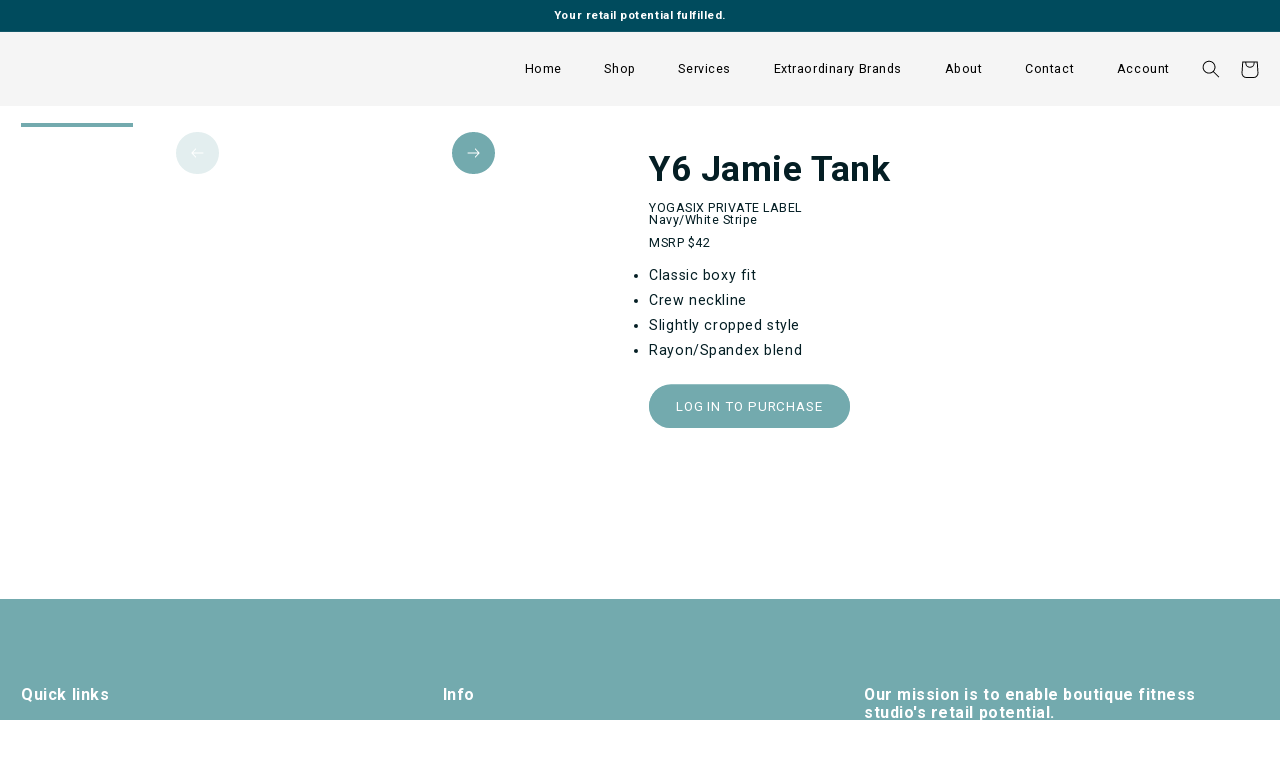

--- FILE ---
content_type: text/html; charset=utf-8
request_url: https://www.astral.services/products/jamie-tank-navy-white-stripe-y6
body_size: 62981
content:
<!doctype html>
<html class="no-js" lang="en">
<!-- Start of HubSpot Embed Code -->
<script type="text/javascript" id="hs-script-loader" async defer src="//js.hs-scripts.com/20928693.js"></script>
  <head>
	<script type="application/vnd.locksmith+json" data-locksmith>{"version":"v254","locked":true,"initialized":true,"scope":"product","access_granted":false,"access_denied":true,"requires_customer":true,"manual_lock":true,"remote_lock":false,"has_timeout":false,"remote_rendered":null,"hide_resource":true,"hide_links_to_resource":true,"transparent":false,"locks":{"all":[355341],"opened":[]},"keys":[],"keys_signature":"fe5689f5390bfd7763694c18642081b9b937817852035324e1f6d278aff17387","state":{"template":"product","theme":126813536338,"product":"jamie-tank-navy-white-stripe-y6","collection":"yoga-six","page":null,"blog":null,"article":null,"app":null},"now":1769233526,"path":"\/collections\/yoga-six\/products\/jamie-tank-navy-white-stripe-y6","locale_root_url":"\/","canonical_url":"https:\/\/www.astral.services\/products\/jamie-tank-navy-white-stripe-y6","customer_id":null,"customer_id_signature":"fe5689f5390bfd7763694c18642081b9b937817852035324e1f6d278aff17387","cart":null}</script><script data-locksmith>!function(){undefined;!function(){var s=window.Locksmith={},e=document.querySelector('script[type="application/vnd.locksmith+json"]'),n=e&&e.innerHTML;if(s.state={},s.util={},s.loading=!1,n)try{s.state=JSON.parse(n)}catch(d){}if(document.addEventListener&&document.querySelector){var o,i,a,t=[76,79,67,75,83,77,73,84,72,49,49],c=function(){i=t.slice(0)},l="style",r=function(e){e&&27!==e.keyCode&&"click"!==e.type||(document.removeEventListener("keydown",r),document.removeEventListener("click",r),o&&document.body.removeChild(o),o=null)};c(),document.addEventListener("keyup",function(e){if(e.keyCode===i[0]){if(clearTimeout(a),i.shift(),0<i.length)return void(a=setTimeout(c,1e3));c(),r(),(o=document.createElement("div"))[l].width="50%",o[l].maxWidth="1000px",o[l].height="85%",o[l].border="1px rgba(0, 0, 0, 0.2) solid",o[l].background="rgba(255, 255, 255, 0.99)",o[l].borderRadius="4px",o[l].position="fixed",o[l].top="50%",o[l].left="50%",o[l].transform="translateY(-50%) translateX(-50%)",o[l].boxShadow="0 2px 5px rgba(0, 0, 0, 0.3), 0 0 100vh 100vw rgba(0, 0, 0, 0.5)",o[l].zIndex="2147483645";var t=document.createElement("textarea");t.value=JSON.stringify(JSON.parse(n),null,2),t[l].border="none",t[l].display="block",t[l].boxSizing="border-box",t[l].width="100%",t[l].height="100%",t[l].background="transparent",t[l].padding="22px",t[l].fontFamily="monospace",t[l].fontSize="14px",t[l].color="#333",t[l].resize="none",t[l].outline="none",t.readOnly=!0,o.appendChild(t),document.body.appendChild(o),t.addEventListener("click",function(e){e.stopImmediatePropagation()}),t.select(),document.addEventListener("keydown",r),document.addEventListener("click",r)}})}s.isEmbedded=-1!==window.location.search.indexOf("_ab=0&_fd=0&_sc=1"),s.path=s.state.path||window.location.pathname,s.basePath=s.state.locale_root_url.concat("/apps/locksmith").replace(/^\/\//,"/"),s.reloading=!1,s.util.console=window.console||{log:function(){},error:function(){}},s.util.makeUrl=function(e,t){var n,o=s.basePath+e,i=[],a=s.cache();for(n in a)i.push(n+"="+encodeURIComponent(a[n]));for(n in t)i.push(n+"="+encodeURIComponent(t[n]));return s.state.customer_id&&(i.push("customer_id="+encodeURIComponent(s.state.customer_id)),i.push("customer_id_signature="+encodeURIComponent(s.state.customer_id_signature))),o+=(-1===o.indexOf("?")?"?":"&")+i.join("&")},s._initializeCallbacks=[],s.on=function(e,t){if("initialize"!==e)throw'Locksmith.on() currently only supports the "initialize" event';s._initializeCallbacks.push(t)},s.initializeSession=function(e){if(!s.isEmbedded){var t=!1,n=!0,o=!0;(e=e||{}).silent&&(o=n=!(t=!0)),s.ping({silent:t,spinner:n,reload:o,callback:function(){s._initializeCallbacks.forEach(function(e){e()})}})}},s.cache=function(e){var t={};try{var n=function i(e){return(document.cookie.match("(^|; )"+e+"=([^;]*)")||0)[2]};t=JSON.parse(decodeURIComponent(n("locksmith-params")||"{}"))}catch(d){}if(e){for(var o in e)t[o]=e[o];document.cookie="locksmith-params=; expires=Thu, 01 Jan 1970 00:00:00 GMT; path=/",document.cookie="locksmith-params="+encodeURIComponent(JSON.stringify(t))+"; path=/"}return t},s.cache.cart=s.state.cart,s.cache.cartLastSaved=null,s.params=s.cache(),s.util.reload=function(){s.reloading=!0;try{window.location.href=window.location.href.replace(/#.*/,"")}catch(d){s.util.console.error("Preferred reload method failed",d),window.location.reload()}},s.cache.saveCart=function(e){if(!s.cache.cart||s.cache.cart===s.cache.cartLastSaved)return e?e():null;var t=s.cache.cartLastSaved;s.cache.cartLastSaved=s.cache.cart,fetch("/cart/update.js",{method:"POST",headers:{"Content-Type":"application/json",Accept:"application/json"},body:JSON.stringify({attributes:{locksmith:s.cache.cart}})}).then(function(e){if(!e.ok)throw new Error("Cart update failed: "+e.status);return e.json()}).then(function(){e&&e()})["catch"](function(e){if(s.cache.cartLastSaved=t,!s.reloading)throw e})},s.util.spinnerHTML='<style>body{background:#FFF}@keyframes spin{from{transform:rotate(0deg)}to{transform:rotate(360deg)}}#loading{display:flex;width:100%;height:50vh;color:#777;align-items:center;justify-content:center}#loading .spinner{display:block;animation:spin 600ms linear infinite;position:relative;width:50px;height:50px}#loading .spinner-ring{stroke:currentColor;stroke-dasharray:100%;stroke-width:2px;stroke-linecap:round;fill:none}</style><div id="loading"><div class="spinner"><svg width="100%" height="100%"><svg preserveAspectRatio="xMinYMin"><circle class="spinner-ring" cx="50%" cy="50%" r="45%"></circle></svg></svg></div></div>',s.util.clobberBody=function(e){document.body.innerHTML=e},s.util.clobberDocument=function(e){e.responseText&&(e=e.responseText),document.documentElement&&document.removeChild(document.documentElement);var t=document.open("text/html","replace");t.writeln(e),t.close(),setTimeout(function(){var e=t.querySelector("[autofocus]");e&&e.focus()},100)},s.util.serializeForm=function(e){if(e&&"FORM"===e.nodeName){var t,n,o={};for(t=e.elements.length-1;0<=t;t-=1)if(""!==e.elements[t].name)switch(e.elements[t].nodeName){case"INPUT":switch(e.elements[t].type){default:case"text":case"hidden":case"password":case"button":case"reset":case"submit":o[e.elements[t].name]=e.elements[t].value;break;case"checkbox":case"radio":e.elements[t].checked&&(o[e.elements[t].name]=e.elements[t].value);break;case"file":}break;case"TEXTAREA":o[e.elements[t].name]=e.elements[t].value;break;case"SELECT":switch(e.elements[t].type){case"select-one":o[e.elements[t].name]=e.elements[t].value;break;case"select-multiple":for(n=e.elements[t].options.length-1;0<=n;n-=1)e.elements[t].options[n].selected&&(o[e.elements[t].name]=e.elements[t].options[n].value)}break;case"BUTTON":switch(e.elements[t].type){case"reset":case"submit":case"button":o[e.elements[t].name]=e.elements[t].value}}return o}},s.util.on=function(e,a,s,t){t=t||document;var c="locksmith-"+e+a,n=function(e){var t=e.target,n=e.target.parentElement,o=t&&t.className&&(t.className.baseVal||t.className)||"",i=n&&n.className&&(n.className.baseVal||n.className)||"";("string"==typeof o&&-1!==o.split(/\s+/).indexOf(a)||"string"==typeof i&&-1!==i.split(/\s+/).indexOf(a))&&!e[c]&&(e[c]=!0,s(e))};t.attachEvent?t.attachEvent(e,n):t.addEventListener(e,n,!1)},s.util.enableActions=function(e){s.util.on("click","locksmith-action",function(e){e.preventDefault();var t=e.target;t.dataset.confirmWith&&!confirm(t.dataset.confirmWith)||(t.disabled=!0,t.innerText=t.dataset.disableWith,s.post("/action",t.dataset.locksmithParams,{spinner:!1,type:"text",success:function(e){(e=JSON.parse(e.responseText)).message&&alert(e.message),s.util.reload()}}))},e)},s.util.inject=function(e,t){var n=["data","locksmith","append"];if(-1!==t.indexOf(n.join("-"))){var o=document.createElement("div");o.innerHTML=t,e.appendChild(o)}else e.innerHTML=t;var i,a,s=e.querySelectorAll("script");for(a=0;a<s.length;++a){i=s[a];var c=document.createElement("script");if(i.type&&(c.type=i.type),i.src)c.src=i.src;else{var l=document.createTextNode(i.innerHTML);c.appendChild(l)}e.appendChild(c)}var r=e.querySelector("[autofocus]");r&&r.focus()},s.post=function(e,t,n){!1!==(n=n||{}).spinner&&s.util.clobberBody(s.util.spinnerHTML);var o={};n.container===document?(o.layout=1,n.success=function(e){s.util.clobberDocument(e)}):n.container&&(o.layout=0,n.success=function(e){var t=document.getElementById(n.container);s.util.inject(t,e),t.id===t.firstChild.id&&t.parentElement.replaceChild(t.firstChild,t)}),n.form_type&&(t.form_type=n.form_type),n.include_layout_classes!==undefined&&(t.include_layout_classes=n.include_layout_classes),n.lock_id!==undefined&&(t.lock_id=n.lock_id),s.loading=!0;var i=s.util.makeUrl(e,o),a="json"===n.type||"text"===n.type;fetch(i,{method:"POST",headers:{"Content-Type":"application/json",Accept:a?"application/json":"text/html"},body:JSON.stringify(t)}).then(function(e){if(!e.ok)throw new Error("Request failed: "+e.status);return e.text()}).then(function(e){var t=n.success||s.util.clobberDocument;t(a?{responseText:e}:e)})["catch"](function(e){if(!s.reloading)if("dashboard.weglot.com"!==window.location.host){if(!n.silent)throw alert("Something went wrong! Please refresh and try again."),e;console.error(e)}else console.error(e)})["finally"](function(){s.loading=!1})},s.postResource=function(e,t){e.path=s.path,e.search=window.location.search,e.state=s.state,e.passcode&&(e.passcode=e.passcode.trim()),e.email&&(e.email=e.email.trim()),e.state.cart=s.cache.cart,e.locksmith_json=s.jsonTag,e.locksmith_json_signature=s.jsonTagSignature,s.post("/resource",e,t)},s.ping=function(e){if(!s.isEmbedded){e=e||{};s.post("/ping",{path:s.path,search:window.location.search,state:s.state},{spinner:!!e.spinner,silent:"undefined"==typeof e.silent||e.silent,type:"text",success:function(e){e&&e.responseText?(e=JSON.parse(e.responseText)).messages&&0<e.messages.length&&s.showMessages(e.messages):console.error("[Locksmith] Invalid result in ping callback:",e)}})}},s.timeoutMonitor=function(){var e=s.cache.cart;s.ping({callback:function(){e!==s.cache.cart||setTimeout(function(){s.timeoutMonitor()},6e4)}})},s.showMessages=function(e){var t=document.createElement("div");t.style.position="fixed",t.style.left=0,t.style.right=0,t.style.bottom="-50px",t.style.opacity=0,t.style.background="#191919",t.style.color="#ddd",t.style.transition="bottom 0.2s, opacity 0.2s",t.style.zIndex=999999,t.innerHTML="        <style>          .locksmith-ab .locksmith-b { display: none; }          .locksmith-ab.toggled .locksmith-b { display: flex; }          .locksmith-ab.toggled .locksmith-a { display: none; }          .locksmith-flex { display: flex; flex-wrap: wrap; justify-content: space-between; align-items: center; padding: 10px 20px; }          .locksmith-message + .locksmith-message { border-top: 1px #555 solid; }          .locksmith-message a { color: inherit; font-weight: bold; }          .locksmith-message a:hover { color: inherit; opacity: 0.8; }          a.locksmith-ab-toggle { font-weight: inherit; text-decoration: underline; }          .locksmith-text { flex-grow: 1; }          .locksmith-cta { flex-grow: 0; text-align: right; }          .locksmith-cta button { transform: scale(0.8); transform-origin: left; }          .locksmith-cta > * { display: block; }          .locksmith-cta > * + * { margin-top: 10px; }          .locksmith-message a.locksmith-close { flex-grow: 0; text-decoration: none; margin-left: 15px; font-size: 30px; font-family: monospace; display: block; padding: 2px 10px; }                    @media screen and (max-width: 600px) {            .locksmith-wide-only { display: none !important; }            .locksmith-flex { padding: 0 15px; }            .locksmith-flex > * { margin-top: 5px; margin-bottom: 5px; }            .locksmith-cta { text-align: left; }          }                    @media screen and (min-width: 601px) {            .locksmith-narrow-only { display: none !important; }          }        </style>      "+e.map(function(e){return'<div class="locksmith-message">'+e+"</div>"}).join(""),document.body.appendChild(t),document.body.style.position="relative",document.body.parentElement.style.paddingBottom=t.offsetHeight+"px",setTimeout(function(){t.style.bottom=0,t.style.opacity=1},50),s.util.on("click","locksmith-ab-toggle",function(e){e.preventDefault();for(var t=e.target.parentElement;-1===t.className.split(" ").indexOf("locksmith-ab");)t=t.parentElement;-1!==t.className.split(" ").indexOf("toggled")?t.className=t.className.replace("toggled",""):t.className=t.className+" toggled"}),s.util.enableActions(t)}}()}();</script>
      <script data-locksmith>Locksmith.cache.cart=null</script>

  <script data-locksmith>Locksmith.jsonTag="{\"version\":\"v254\",\"locked\":true,\"initialized\":true,\"scope\":\"product\",\"access_granted\":false,\"access_denied\":true,\"requires_customer\":true,\"manual_lock\":true,\"remote_lock\":false,\"has_timeout\":false,\"remote_rendered\":null,\"hide_resource\":true,\"hide_links_to_resource\":true,\"transparent\":false,\"locks\":{\"all\":[355341],\"opened\":[]},\"keys\":[],\"keys_signature\":\"fe5689f5390bfd7763694c18642081b9b937817852035324e1f6d278aff17387\",\"state\":{\"template\":\"product\",\"theme\":126813536338,\"product\":\"jamie-tank-navy-white-stripe-y6\",\"collection\":\"yoga-six\",\"page\":null,\"blog\":null,\"article\":null,\"app\":null},\"now\":1769233526,\"path\":\"\\\/collections\\\/yoga-six\\\/products\\\/jamie-tank-navy-white-stripe-y6\",\"locale_root_url\":\"\\\/\",\"canonical_url\":\"https:\\\/\\\/www.astral.services\\\/products\\\/jamie-tank-navy-white-stripe-y6\",\"customer_id\":null,\"customer_id_signature\":\"fe5689f5390bfd7763694c18642081b9b937817852035324e1f6d278aff17387\",\"cart\":null}";Locksmith.jsonTagSignature="6be15769f9136bee3cfab19ce52d0a2272880d6576584a8fc9de43aa67b3d3c9"</script>
	<script type="text/javascript" src="https://edge.personalizer.io/storefront/2.0.0/js/shopify/storefront.min.js?key=kq88j-f1spq5tmk0tsm3h1ve3thr-dc4zb&shop=astral-brand-pre-order.myshopify.com"></script>
<script>
window.LimeSpot = window.LimeSpot === undefined ? {} : LimeSpot;
LimeSpot.PageInfo = { Type: "Product", ReferenceIdentifier: "7162123452498"};

LimeSpot.StoreInfo = { Theme: "Astral - uCoast 1.4 [Adding Customer Discounts]" };


LimeSpot.CartItems = [];
</script>





	
		


  <script src="//www.astral.services/cdn/shop/t/85/assets/js-optional-login-redirect-VmpRFs-z.js?v=169509569281929833271743796069" type="module" crossorigin="anonymous"></script>
  <link rel="modulepreload" href="//www.astral.services/cdn/shop/t/85/assets/global-z8FE7Ik3.js?v=155462422708960111161765454540" crossorigin="anonymous">



	
	<meta charset="utf-8">
	<meta http-equiv="X-UA-Compatible" content="IE=edge">
	<meta name="viewport" content="width=device-width,initial-scale=1">
	<meta name="theme-color" content="">
	<link rel="canonical" href="https://www.astral.services/products/jamie-tank-navy-white-stripe-y6"><link
				rel="icon"
				type="image/png"
				href="//www.astral.services/cdn/shop/files/Logo_square_9f5f0946-0442-48ea-ad83-4d0cd156c46e.png?crop=center&height=32&v=1709696624&width=32"
		><link rel="preconnect" href="https://fonts.shopifycdn.com" crossorigin><title>
		Y6 Jamie Tank MSRP $42
 &ndash; Astral Services</title>

	

<meta property="og:site_name" content="Astral Services">
<meta property="og:url" content="https://www.astral.services/products/jamie-tank-navy-white-stripe-y6">




<meta property="og:image:width" content="853">
  <meta property="og:image:height" content="1279">

<meta name="twitter:card" content="summary_large_image">



	<script>window.performance && window.performance.mark && window.performance.mark('shopify.content_for_header.start');</script><meta id="shopify-digital-wallet" name="shopify-digital-wallet" content="/25229557842/digital_wallets/dialog">
<meta name="shopify-checkout-api-token" content="1182d40f4ea8bfcb50d775e56b0a7158">
<meta id="in-context-paypal-metadata" data-shop-id="25229557842" data-venmo-supported="false" data-environment="production" data-locale="en_US" data-paypal-v4="true" data-currency="USD">
<link href="https://www.astral.services/products/jamie-tank-navy-white-stripe-y6">
<script async="async" src="/checkouts/internal/preloads.js?locale=en-US"></script>
<link rel="preconnect" href="https://shop.app" crossorigin="anonymous">
<script async="async" src="https://shop.app/checkouts/internal/preloads.js?locale=en-US&shop_id=25229557842" crossorigin="anonymous"></script>
<script id="shopify-features" type="application/json">{"accessToken":"1182d40f4ea8bfcb50d775e56b0a7158","betas":["rich-media-storefront-analytics"],"domain":"www.astral.services","predictiveSearch":true,"shopId":25229557842,"locale":"en"}</script>
<script>var Shopify = Shopify || {};
Shopify.shop = "astral-brand-pre-order.myshopify.com";
Shopify.locale = "en";
Shopify.currency = {"active":"USD","rate":"1.0"};
Shopify.country = "US";
Shopify.theme = {"name":"Astral - uCoast 1.4 [Adding Customer Discounts]","id":126813536338,"schema_name":"uCoast","schema_version":"10.1.0","theme_store_id":null,"role":"main"};
Shopify.theme.handle = "null";
Shopify.theme.style = {"id":null,"handle":null};
Shopify.cdnHost = "www.astral.services/cdn";
Shopify.routes = Shopify.routes || {};
Shopify.routes.root = "/";</script>
<script type="module">!function(o){(o.Shopify=o.Shopify||{}).modules=!0}(window);</script>
<script>!function(o){function n(){var o=[];function n(){o.push(Array.prototype.slice.apply(arguments))}return n.q=o,n}var t=o.Shopify=o.Shopify||{};t.loadFeatures=n(),t.autoloadFeatures=n()}(window);</script>
<script>
  window.ShopifyPay = window.ShopifyPay || {};
  window.ShopifyPay.apiHost = "shop.app\/pay";
  window.ShopifyPay.redirectState = null;
</script>
<script id="shop-js-analytics" type="application/json">{"pageType":"product"}</script>
<script defer="defer" async type="module" src="//www.astral.services/cdn/shopifycloud/shop-js/modules/v2/client.init-shop-cart-sync_BT-GjEfc.en.esm.js"></script>
<script defer="defer" async type="module" src="//www.astral.services/cdn/shopifycloud/shop-js/modules/v2/chunk.common_D58fp_Oc.esm.js"></script>
<script defer="defer" async type="module" src="//www.astral.services/cdn/shopifycloud/shop-js/modules/v2/chunk.modal_xMitdFEc.esm.js"></script>
<script type="module">
  await import("//www.astral.services/cdn/shopifycloud/shop-js/modules/v2/client.init-shop-cart-sync_BT-GjEfc.en.esm.js");
await import("//www.astral.services/cdn/shopifycloud/shop-js/modules/v2/chunk.common_D58fp_Oc.esm.js");
await import("//www.astral.services/cdn/shopifycloud/shop-js/modules/v2/chunk.modal_xMitdFEc.esm.js");

  window.Shopify.SignInWithShop?.initShopCartSync?.({"fedCMEnabled":true,"windoidEnabled":true});

</script>
<script>
  window.Shopify = window.Shopify || {};
  if (!window.Shopify.featureAssets) window.Shopify.featureAssets = {};
  window.Shopify.featureAssets['shop-js'] = {"shop-cart-sync":["modules/v2/client.shop-cart-sync_DZOKe7Ll.en.esm.js","modules/v2/chunk.common_D58fp_Oc.esm.js","modules/v2/chunk.modal_xMitdFEc.esm.js"],"init-fed-cm":["modules/v2/client.init-fed-cm_B6oLuCjv.en.esm.js","modules/v2/chunk.common_D58fp_Oc.esm.js","modules/v2/chunk.modal_xMitdFEc.esm.js"],"shop-cash-offers":["modules/v2/client.shop-cash-offers_D2sdYoxE.en.esm.js","modules/v2/chunk.common_D58fp_Oc.esm.js","modules/v2/chunk.modal_xMitdFEc.esm.js"],"shop-login-button":["modules/v2/client.shop-login-button_QeVjl5Y3.en.esm.js","modules/v2/chunk.common_D58fp_Oc.esm.js","modules/v2/chunk.modal_xMitdFEc.esm.js"],"pay-button":["modules/v2/client.pay-button_DXTOsIq6.en.esm.js","modules/v2/chunk.common_D58fp_Oc.esm.js","modules/v2/chunk.modal_xMitdFEc.esm.js"],"shop-button":["modules/v2/client.shop-button_DQZHx9pm.en.esm.js","modules/v2/chunk.common_D58fp_Oc.esm.js","modules/v2/chunk.modal_xMitdFEc.esm.js"],"avatar":["modules/v2/client.avatar_BTnouDA3.en.esm.js"],"init-windoid":["modules/v2/client.init-windoid_CR1B-cfM.en.esm.js","modules/v2/chunk.common_D58fp_Oc.esm.js","modules/v2/chunk.modal_xMitdFEc.esm.js"],"init-shop-for-new-customer-accounts":["modules/v2/client.init-shop-for-new-customer-accounts_C_vY_xzh.en.esm.js","modules/v2/client.shop-login-button_QeVjl5Y3.en.esm.js","modules/v2/chunk.common_D58fp_Oc.esm.js","modules/v2/chunk.modal_xMitdFEc.esm.js"],"init-shop-email-lookup-coordinator":["modules/v2/client.init-shop-email-lookup-coordinator_BI7n9ZSv.en.esm.js","modules/v2/chunk.common_D58fp_Oc.esm.js","modules/v2/chunk.modal_xMitdFEc.esm.js"],"init-shop-cart-sync":["modules/v2/client.init-shop-cart-sync_BT-GjEfc.en.esm.js","modules/v2/chunk.common_D58fp_Oc.esm.js","modules/v2/chunk.modal_xMitdFEc.esm.js"],"shop-toast-manager":["modules/v2/client.shop-toast-manager_DiYdP3xc.en.esm.js","modules/v2/chunk.common_D58fp_Oc.esm.js","modules/v2/chunk.modal_xMitdFEc.esm.js"],"init-customer-accounts":["modules/v2/client.init-customer-accounts_D9ZNqS-Q.en.esm.js","modules/v2/client.shop-login-button_QeVjl5Y3.en.esm.js","modules/v2/chunk.common_D58fp_Oc.esm.js","modules/v2/chunk.modal_xMitdFEc.esm.js"],"init-customer-accounts-sign-up":["modules/v2/client.init-customer-accounts-sign-up_iGw4briv.en.esm.js","modules/v2/client.shop-login-button_QeVjl5Y3.en.esm.js","modules/v2/chunk.common_D58fp_Oc.esm.js","modules/v2/chunk.modal_xMitdFEc.esm.js"],"shop-follow-button":["modules/v2/client.shop-follow-button_CqMgW2wH.en.esm.js","modules/v2/chunk.common_D58fp_Oc.esm.js","modules/v2/chunk.modal_xMitdFEc.esm.js"],"checkout-modal":["modules/v2/client.checkout-modal_xHeaAweL.en.esm.js","modules/v2/chunk.common_D58fp_Oc.esm.js","modules/v2/chunk.modal_xMitdFEc.esm.js"],"shop-login":["modules/v2/client.shop-login_D91U-Q7h.en.esm.js","modules/v2/chunk.common_D58fp_Oc.esm.js","modules/v2/chunk.modal_xMitdFEc.esm.js"],"lead-capture":["modules/v2/client.lead-capture_BJmE1dJe.en.esm.js","modules/v2/chunk.common_D58fp_Oc.esm.js","modules/v2/chunk.modal_xMitdFEc.esm.js"],"payment-terms":["modules/v2/client.payment-terms_Ci9AEqFq.en.esm.js","modules/v2/chunk.common_D58fp_Oc.esm.js","modules/v2/chunk.modal_xMitdFEc.esm.js"]};
</script>
<script>(function() {
  var isLoaded = false;
  function asyncLoad() {
    if (isLoaded) return;
    isLoaded = true;
    var urls = ["https:\/\/str.rise-ai.com\/?shop=astral-brand-pre-order.myshopify.com","https:\/\/strn.rise-ai.com\/?shop=astral-brand-pre-order.myshopify.com","https:\/\/reports.omegacommerce.com\/js\/track.js?shop=astral-brand-pre-order.myshopify.com","https:\/\/tools.luckyorange.com\/core\/lo.js?site-id=29c9e809\u0026shop=astral-brand-pre-order.myshopify.com","https:\/\/cdnicart.identixweb.com\/assets\/js\/editor_popup_modal.min.js?shop=astral-brand-pre-order.myshopify.com","https:\/\/cdn.nfcube.com\/instafeed-bac46b14c42cf1f20019b04d717a7273.js?shop=astral-brand-pre-order.myshopify.com","https:\/\/edge.personalizer.io\/storefront\/2.0.0\/js\/shopify\/storefront.min.js?key=kq88j-f1spq5tmk0tsm3h1ve3thr-dc4zb\u0026shop=astral-brand-pre-order.myshopify.com","https:\/\/api-na1.hubapi.com\/scriptloader\/v1\/20928693.js?shop=astral-brand-pre-order.myshopify.com"];
    for (var i = 0; i < urls.length; i++) {
      var s = document.createElement('script');
      s.type = 'text/javascript';
      s.async = true;
      s.src = urls[i];
      var x = document.getElementsByTagName('script')[0];
      x.parentNode.insertBefore(s, x);
    }
  };
  if(window.attachEvent) {
    window.attachEvent('onload', asyncLoad);
  } else {
    window.addEventListener('load', asyncLoad, false);
  }
})();</script>
<script id="__st">var __st={"a":25229557842,"offset":-18000,"reqid":"a21b35c7-a2e4-41f4-9188-81079b1ce458-1769233526","pageurl":"www.astral.services\/products\/jamie-tank-navy-white-stripe-y6","u":"38b3cbb92f5e","p":"product","rtyp":"product","rid":7162123452498};</script>
<script>window.ShopifyPaypalV4VisibilityTracking = true;</script>
<script id="form-persister">!function(){'use strict';const t='contact',e='new_comment',n=[[t,t],['blogs',e],['comments',e],[t,'customer']],o='password',r='form_key',c=['recaptcha-v3-token','g-recaptcha-response','h-captcha-response',o],s=()=>{try{return window.sessionStorage}catch{return}},i='__shopify_v',u=t=>t.elements[r],a=function(){const t=[...n].map((([t,e])=>`form[action*='/${t}']:not([data-nocaptcha='true']) input[name='form_type'][value='${e}']`)).join(',');var e;return e=t,()=>e?[...document.querySelectorAll(e)].map((t=>t.form)):[]}();function m(t){const e=u(t);a().includes(t)&&(!e||!e.value)&&function(t){try{if(!s())return;!function(t){const e=s();if(!e)return;const n=u(t);if(!n)return;const o=n.value;o&&e.removeItem(o)}(t);const e=Array.from(Array(32),(()=>Math.random().toString(36)[2])).join('');!function(t,e){u(t)||t.append(Object.assign(document.createElement('input'),{type:'hidden',name:r})),t.elements[r].value=e}(t,e),function(t,e){const n=s();if(!n)return;const r=[...t.querySelectorAll(`input[type='${o}']`)].map((({name:t})=>t)),u=[...c,...r],a={};for(const[o,c]of new FormData(t).entries())u.includes(o)||(a[o]=c);n.setItem(e,JSON.stringify({[i]:1,action:t.action,data:a}))}(t,e)}catch(e){console.error('failed to persist form',e)}}(t)}const f=t=>{if('true'===t.dataset.persistBound)return;const e=function(t,e){const n=function(t){return'function'==typeof t.submit?t.submit:HTMLFormElement.prototype.submit}(t).bind(t);return function(){let t;return()=>{t||(t=!0,(()=>{try{e(),n()}catch(t){(t=>{console.error('form submit failed',t)})(t)}})(),setTimeout((()=>t=!1),250))}}()}(t,(()=>{m(t)}));!function(t,e){if('function'==typeof t.submit&&'function'==typeof e)try{t.submit=e}catch{}}(t,e),t.addEventListener('submit',(t=>{t.preventDefault(),e()})),t.dataset.persistBound='true'};!function(){function t(t){const e=(t=>{const e=t.target;return e instanceof HTMLFormElement?e:e&&e.form})(t);e&&m(e)}document.addEventListener('submit',t),document.addEventListener('DOMContentLoaded',(()=>{const e=a();for(const t of e)f(t);var n;n=document.body,new window.MutationObserver((t=>{for(const e of t)if('childList'===e.type&&e.addedNodes.length)for(const t of e.addedNodes)1===t.nodeType&&'FORM'===t.tagName&&a().includes(t)&&f(t)})).observe(n,{childList:!0,subtree:!0,attributes:!1}),document.removeEventListener('submit',t)}))}()}();</script>
<script integrity="sha256-4kQ18oKyAcykRKYeNunJcIwy7WH5gtpwJnB7kiuLZ1E=" data-source-attribution="shopify.loadfeatures" defer="defer" src="//www.astral.services/cdn/shopifycloud/storefront/assets/storefront/load_feature-a0a9edcb.js" crossorigin="anonymous"></script>
<script crossorigin="anonymous" defer="defer" src="//www.astral.services/cdn/shopifycloud/storefront/assets/shopify_pay/storefront-65b4c6d7.js?v=20250812"></script>
<script data-source-attribution="shopify.dynamic_checkout.dynamic.init">var Shopify=Shopify||{};Shopify.PaymentButton=Shopify.PaymentButton||{isStorefrontPortableWallets:!0,init:function(){window.Shopify.PaymentButton.init=function(){};var t=document.createElement("script");t.src="https://www.astral.services/cdn/shopifycloud/portable-wallets/latest/portable-wallets.en.js",t.type="module",document.head.appendChild(t)}};
</script>
<script data-source-attribution="shopify.dynamic_checkout.buyer_consent">
  function portableWalletsHideBuyerConsent(e){var t=document.getElementById("shopify-buyer-consent"),n=document.getElementById("shopify-subscription-policy-button");t&&n&&(t.classList.add("hidden"),t.setAttribute("aria-hidden","true"),n.removeEventListener("click",e))}function portableWalletsShowBuyerConsent(e){var t=document.getElementById("shopify-buyer-consent"),n=document.getElementById("shopify-subscription-policy-button");t&&n&&(t.classList.remove("hidden"),t.removeAttribute("aria-hidden"),n.addEventListener("click",e))}window.Shopify?.PaymentButton&&(window.Shopify.PaymentButton.hideBuyerConsent=portableWalletsHideBuyerConsent,window.Shopify.PaymentButton.showBuyerConsent=portableWalletsShowBuyerConsent);
</script>
<script data-source-attribution="shopify.dynamic_checkout.cart.bootstrap">document.addEventListener("DOMContentLoaded",(function(){function t(){return document.querySelector("shopify-accelerated-checkout-cart, shopify-accelerated-checkout")}if(t())Shopify.PaymentButton.init();else{new MutationObserver((function(e,n){t()&&(Shopify.PaymentButton.init(),n.disconnect())})).observe(document.body,{childList:!0,subtree:!0})}}));
</script>
<link id="shopify-accelerated-checkout-styles" rel="stylesheet" media="screen" href="https://www.astral.services/cdn/shopifycloud/portable-wallets/latest/accelerated-checkout-backwards-compat.css" crossorigin="anonymous">
<style id="shopify-accelerated-checkout-cart">
        #shopify-buyer-consent {
  margin-top: 1em;
  display: inline-block;
  width: 100%;
}

#shopify-buyer-consent.hidden {
  display: none;
}

#shopify-subscription-policy-button {
  background: none;
  border: none;
  padding: 0;
  text-decoration: underline;
  font-size: inherit;
  cursor: pointer;
}

#shopify-subscription-policy-button::before {
  box-shadow: none;
}

      </style>

<script>window.performance && window.performance.mark && window.performance.mark('shopify.content_for_header.end');</script>

	

<style data-shopify>
	
		@font-face {
  font-family: Roboto;
  font-weight: 400;
  font-style: normal;
  font-display: swap;
  src: url("//www.astral.services/cdn/fonts/roboto/roboto_n4.2019d890f07b1852f56ce63ba45b2db45d852cba.woff2") format("woff2"),
       url("//www.astral.services/cdn/fonts/roboto/roboto_n4.238690e0007583582327135619c5f7971652fa9d.woff") format("woff");
}

		@font-face {
  font-family: Roboto;
  font-weight: 700;
  font-style: normal;
  font-display: swap;
  src: url("//www.astral.services/cdn/fonts/roboto/roboto_n7.f38007a10afbbde8976c4056bfe890710d51dec2.woff2") format("woff2"),
       url("//www.astral.services/cdn/fonts/roboto/roboto_n7.94bfdd3e80c7be00e128703d245c207769d763f9.woff") format("woff");
}

		@font-face {
  font-family: Roboto;
  font-weight: 400;
  font-style: italic;
  font-display: swap;
  src: url("//www.astral.services/cdn/fonts/roboto/roboto_i4.57ce898ccda22ee84f49e6b57ae302250655e2d4.woff2") format("woff2"),
       url("//www.astral.services/cdn/fonts/roboto/roboto_i4.b21f3bd061cbcb83b824ae8c7671a82587b264bf.woff") format("woff");
}

		@font-face {
  font-family: Roboto;
  font-weight: 700;
  font-style: italic;
  font-display: swap;
  src: url("//www.astral.services/cdn/fonts/roboto/roboto_i7.7ccaf9410746f2c53340607c42c43f90a9005937.woff2") format("woff2"),
       url("//www.astral.services/cdn/fonts/roboto/roboto_i7.49ec21cdd7148292bffea74c62c0df6e93551516.woff") format("woff");
}

	
	
	    @font-face {
  font-family: Roboto;
  font-weight: 700;
  font-style: normal;
  font-display: swap;
  src: url("//www.astral.services/cdn/fonts/roboto/roboto_n7.f38007a10afbbde8976c4056bfe890710d51dec2.woff2") format("woff2"),
       url("//www.astral.services/cdn/fonts/roboto/roboto_n7.94bfdd3e80c7be00e128703d245c207769d763f9.woff") format("woff");
}

	



	
	    :root,
	    .color-background-1 {
	    --c-background: 255,255,255;
		--c-card-background: 255,255,255;
	    
	        --gradient-background: #ffffff;
	    
	    --c-foreground: 4,30,36;
	    --c-shadow: 217,217,217;
	    --c-button: 115,170,174;
	    --c-button-text: 255,255,255;
	    --c-secondary-button: 174,209,62;
	    --c-secondary-button-text: 255,255,255;
	    --c-outline-button: 255,255,255;
	    --c-outline-button-text: 0,0,0;
	    --c-link: 0,0,0;
	    --c-badge-foreground: 4,30,36;

	    --c-badge-background: 255,255,255;
	    --c-badge-border: 4,30,36;
	    --payment-terms-background-color: rgb(255 255 255);
	    }
	
	    
	    .color-background-2 {
	    --c-background: 115,170,174;
		--c-card-background: 0,75,93;
	    
	        --gradient-background: #73AAAE;
	    
	    --c-foreground: 255,255,255;
	    --c-shadow: 235,235,235;
	    --c-button: 255,255,255;
	    --c-button-text: 4,30,36;
	    --c-secondary-button: 4,30,36;
	    --c-secondary-button-text: 255,255,255;
	    --c-outline-button: 115,170,174;
	    --c-outline-button-text: 255,255,255;
	    --c-link: 255,255,255;
	    --c-badge-foreground: 255,255,255;

	    --c-badge-background: 115,170,174;
	    --c-badge-border: 255,255,255;
	    --payment-terms-background-color: rgb(115 170 174);
	    }
	
	    
	    .color-inverse {
	    --c-background: 255,255,255;
		--c-card-background: ,,;
	    
	        --gradient-background: #ffffff;
	    
	    --c-foreground: 0,0,0;
	    --c-shadow: 217,217,217;
	    --c-button: 18,18,18;
	    --c-button-text: 255,255,255;
	    --c-secondary-button: 23,115,176;
	    --c-secondary-button-text: 255,255,255;
	    --c-outline-button: 255,255,255;
	    --c-outline-button-text: 0,0,0;
	    --c-link: 0,0,0;
	    --c-badge-foreground: 0,0,0;

	    --c-badge-background: 255,255,255;
	    --c-badge-border: 0,0,0;
	    --payment-terms-background-color: rgb(255 255 255);
	    }
	
	    
	    .color-accent-1 {
	    --c-background: 0,75,93;
		--c-card-background: ,,;
	    
	        --gradient-background: #004b5d;
	    
	    --c-foreground: 255,255,255;
	    --c-shadow: 235,235,235;
	    --c-button: 174,209,62;
	    --c-button-text: 255,255,255;
	    --c-secondary-button: 255,255,255;
	    --c-secondary-button-text: 4,30,36;
	    --c-outline-button: 0,75,93;
	    --c-outline-button-text: 255,255,255;
	    --c-link: 255,255,255;
	    --c-badge-foreground: 255,255,255;

	    --c-badge-background: 0,75,93;
	    --c-badge-border: 255,255,255;
	    --payment-terms-background-color: rgb(0 75 93);
	    }
	
	    
	    .color-accent-2 {
	    --c-background: 174,209,62;
		--c-card-background: 255,255,255;
	    
	        --gradient-background: #AED13E;
	    
	    --c-foreground: 0,75,93;
	    --c-shadow: 245,245,245;
	    --c-button: 0,75,93;
	    --c-button-text: 255,255,255;
	    --c-secondary-button: 4,30,36;
	    --c-secondary-button-text: 255,255,255;
	    --c-outline-button: 174,209,62;
	    --c-outline-button-text: 4,30,36;
	    --c-link: 4,30,36;
	    --c-badge-foreground: 0,75,93;

	    --c-badge-background: 174,209,62;
	    --c-badge-border: 0,75,93;
	    --payment-terms-background-color: rgb(174 209 62);
	    }
	
	    
	    .color-scheme-2557bd81-e4bb-4cd9-801c-7cfbd40c972c {
	    --c-background: 0,0,0;
		--c-card-background: ,,;
	    
	        --gradient-background: rgba(0,0,0,0);
	    
	    --c-foreground: 0,103,99;
	    --c-shadow: 235,235,235;
	    --c-button: 115,170,174;
	    --c-button-text: 255,255,255;
	    --c-secondary-button: 174,209,62;
	    --c-secondary-button-text: 255,255,255;
	    --c-outline-button: 0,0,0;
	    --c-outline-button-text: 0,75,93;
	    --c-link: 0,75,93;
	    --c-badge-foreground: 0,103,99;

	    --c-badge-background: 0,0,0;
	    --c-badge-border: 0,103,99;
	    --payment-terms-background-color: rgb(0 0 0);
	    }
	
	    
	    .color-scheme-2557bd81-e4bb-4cd9-801c-7cfbd40c972d {
	    --c-background: 245,245,245;
		--c-card-background: ,,;
	    
	        --gradient-background: #f5f5f5;
	    
	    --c-foreground: 0,0,0;
	    --c-shadow: 217,217,217;
	    --c-button: 115,170,174;
	    --c-button-text: 255,255,255;
	    --c-secondary-button: 174,209,62;
	    --c-secondary-button-text: 255,255,255;
	    --c-outline-button: 245,245,245;
	    --c-outline-button-text: 0,0,0;
	    --c-link: 0,0,0;
	    --c-badge-foreground: 0,0,0;

	    --c-badge-background: 245,245,245;
	    --c-badge-border: 0,0,0;
	    --payment-terms-background-color: rgb(245 245 245);
	    }
	
	    
	    .color-scheme-992fffde-bd7a-43ef-9d17-f3821adfc85e {
	    --c-background: 0,0,0;
		--c-card-background: ,,;
	    
	        --gradient-background: #000000;
	    
	    --c-foreground: 255,205,0;
	    --c-shadow: 217,217,217;
	    --c-button: 0,0,0;
	    --c-button-text: 255,205,0;
	    --c-secondary-button: 255,205,0;
	    --c-secondary-button-text: 255,205,0;
	    --c-outline-button: 0,0,0;
	    --c-outline-button-text: 255,205,0;
	    --c-link: 255,205,0;
	    --c-badge-foreground: 255,205,0;

	    --c-badge-background: 0,0,0;
	    --c-badge-border: 255,205,0;
	    --payment-terms-background-color: rgb(0 0 0);
	    }
	
	    
	    .color-scheme-96ce3e20-0ebf-4cfe-a571-01c2344d1184 {
	    --c-background: 255,255,255;
		--c-card-background: 180,17,81;
	    
	        --gradient-background: #ffffff;
	    
	    --c-foreground: 240,0,0;
	    --c-shadow: 217,217,217;
	    --c-button: 255,0,31;
	    --c-button-text: 221,0,0;
	    --c-secondary-button: 100,24,56;
	    --c-secondary-button-text: 255,255,255;
	    --c-outline-button: 255,255,255;
	    --c-outline-button-text: 11,11,11;
	    --c-link: 11,11,11;
	    --c-badge-foreground: 240,0,0;

	    --c-badge-background: 255,255,255;
	    --c-badge-border: 240,0,0;
	    --payment-terms-background-color: rgb(255 255 255);
	    }
	
	    
	    .color-scheme-f875eccf-aaa9-4b98-80a0-3d092560717f {
	    --c-background: 255,255,255;
		--c-card-background: ,,;
	    
	        --gradient-background: #ffffff;
	    
	    --c-foreground: 18,18,18;
	    --c-shadow: 217,217,217;
	    --c-button: 149,214,0;
	    --c-button-text: 255,255,255;
	    --c-secondary-button: 174,209,62;
	    --c-secondary-button-text: 255,255,255;
	    --c-outline-button: 255,255,255;
	    --c-outline-button-text: 157,52,226;
	    --c-link: 157,52,226;
	    --c-badge-foreground: 18,18,18;

	    --c-badge-background: 255,255,255;
	    --c-badge-border: 18,18,18;
	    --payment-terms-background-color: rgb(255 255 255);
	    }
	
	    
	    .color-scheme-62c71841-e5cf-443c-98e3-3a302523d294 {
	    --c-background: 11,158,205;
		--c-card-background: ,,;
	    
	        --gradient-background: #0b9ecd;
	    
	    --c-foreground: 255,255,255;
	    --c-shadow: 217,217,217;
	    --c-button: 248,4,107;
	    --c-button-text: 255,255,255;
	    --c-secondary-button: 174,209,62;
	    --c-secondary-button-text: 255,255,255;
	    --c-outline-button: 11,158,205;
	    --c-outline-button-text: 251,247,114;
	    --c-link: 251,247,114;
	    --c-badge-foreground: 255,255,255;

	    --c-badge-background: 11,158,205;
	    --c-badge-border: 255,255,255;
	    --payment-terms-background-color: rgb(11 158 205);
	    }
	
	    
	    .color-scheme-f18e9196-d7a6-4a8a-a62d-afdce5bc0694 {
	    --c-background: 19,53,130;
		--c-card-background: ,,;
	    
	        --gradient-background: #133582;
	    
	    --c-foreground: 255,255,255;
	    --c-shadow: 217,217,217;
	    --c-button: 0,178,228;
	    --c-button-text: 255,255,255;
	    --c-secondary-button: 0,153,255;
	    --c-secondary-button-text: 255,255,255;
	    --c-outline-button: 19,53,130;
	    --c-outline-button-text: 0,224,228;
	    --c-link: 0,224,228;
	    --c-badge-foreground: 255,255,255;

	    --c-badge-background: 19,53,130;
	    --c-badge-border: 255,255,255;
	    --payment-terms-background-color: rgb(19 53 130);
	    }
	
	    
	    .color-scheme-b163edad-a293-49dc-a148-2653d3496938 {
	    --c-background: 234,252,255;
		--c-card-background: ,,;
	    
	        --gradient-background: #eafcff;
	    
	    --c-foreground: 0,83,219;
	    --c-shadow: 217,217,217;
	    --c-button: 27,0,176;
	    --c-button-text: 255,255,255;
	    --c-secondary-button: 174,209,62;
	    --c-secondary-button-text: 5,24,129;
	    --c-outline-button: 234,252,255;
	    --c-outline-button-text: 255,0,125;
	    --c-link: 255,0,125;
	    --c-badge-foreground: 0,83,219;

	    --c-badge-background: 234,252,255;
	    --c-badge-border: 0,83,219;
	    --payment-terms-background-color: rgb(234 252 255);
	    }
	
	    
	    .color-scheme-f4a5d7d6-24dd-45e9-8f9f-7e99cf15f209 {
	    --c-background: 255,255,255;
		--c-card-background: ,,;
	    
	        --gradient-background: #ffffff;
	    
	    --c-foreground: 0,90,46;
	    --c-shadow: 217,217,217;
	    --c-button: 0,90,46;
	    --c-button-text: 255,255,255;
	    --c-secondary-button: 174,209,62;
	    --c-secondary-button-text: 255,255,255;
	    --c-outline-button: 255,255,255;
	    --c-outline-button-text: 0,90,46;
	    --c-link: 0,90,46;
	    --c-badge-foreground: 0,90,46;

	    --c-badge-background: 255,255,255;
	    --c-badge-border: 0,90,46;
	    --payment-terms-background-color: rgb(255 255 255);
	    }
	
	    
	    .color-scheme-89877a58-7616-42e2-85db-ae72b5ab344b {
	    --c-background: 255,255,255;
		--c-card-background: ,,;
	    
	        --gradient-background: #ffffff;
	    
	    --c-foreground: 213,31,53;
	    --c-shadow: 217,217,217;
	    --c-button: 25,25,25;
	    --c-button-text: 25,25,25;
	    --c-secondary-button: 174,209,62;
	    --c-secondary-button-text: 255,255,255;
	    --c-outline-button: 255,255,255;
	    --c-outline-button-text: 0,0,0;
	    --c-link: 0,0,0;
	    --c-badge-foreground: 213,31,53;

	    --c-badge-background: 255,255,255;
	    --c-badge-border: 213,31,53;
	    --payment-terms-background-color: rgb(255 255 255);
	    }
	
	    
	    .color-scheme-33cd4417-f85d-4549-9061-3004db84afa7 {
	    --c-background: 0,0,0;
		--c-card-background: 0,0,0;
	    
	        --gradient-background: #000000;
	    
	    --c-foreground: 255,255,255;
	    --c-shadow: 217,217,217;
	    --c-button: 241,128,120;
	    --c-button-text: 255,255,255;
	    --c-secondary-button: 255,255,255;
	    --c-secondary-button-text: 255,255,255;
	    --c-outline-button: 0,0,0;
	    --c-outline-button-text: 241,128,120;
	    --c-link: 241,128,120;
	    --c-badge-foreground: 255,255,255;

	    --c-badge-background: 0,0,0;
	    --c-badge-border: 255,255,255;
	    --payment-terms-background-color: rgb(0 0 0);
	    }
	
	    
	    .color-scheme-c25ff0fe-4ba5-41d4-ab7f-3c6c0b2acbaf {
	    --c-background: 255,255,255;
		--c-card-background: ,,;
	    
	        --gradient-background: #ffffff;
	    
	    --c-foreground: 255,255,255;
	    --c-shadow: 217,217,217;
	    --c-button: 115,170,174;
	    --c-button-text: 255,255,255;
	    --c-secondary-button: 174,209,62;
	    --c-secondary-button-text: 255,255,255;
	    --c-outline-button: 255,255,255;
	    --c-outline-button-text: 0,0,0;
	    --c-link: 0,0,0;
	    --c-badge-foreground: 255,255,255;

	    --c-badge-background: 255,255,255;
	    --c-badge-border: 255,255,255;
	    --payment-terms-background-color: rgb(255 255 255);
	    }
	
	    
	    .color-scheme-9509ed06-3069-4181-a22f-d0e6d6fbbee1 {
	    --c-background: 255,255,255;
		--c-card-background: 185,0,98;
	    
	        --gradient-background: #ffffff;
	    
	    --c-foreground: 255,255,255;
	    --c-shadow: 217,217,217;
	    --c-button: 115,170,174;
	    --c-button-text: 255,255,255;
	    --c-secondary-button: 174,209,62;
	    --c-secondary-button-text: 255,255,255;
	    --c-outline-button: 255,255,255;
	    --c-outline-button-text: 255,167,167;
	    --c-link: 255,167,167;
	    --c-badge-foreground: 255,255,255;

	    --c-badge-background: 255,255,255;
	    --c-badge-border: 255,255,255;
	    --payment-terms-background-color: rgb(255 255 255);
	    }
	

	body, .color-background-1, .color-background-2, .color-inverse, .color-accent-1, .color-accent-2, .color-scheme-2557bd81-e4bb-4cd9-801c-7cfbd40c972c, .color-scheme-2557bd81-e4bb-4cd9-801c-7cfbd40c972d, .color-scheme-992fffde-bd7a-43ef-9d17-f3821adfc85e, .color-scheme-96ce3e20-0ebf-4cfe-a571-01c2344d1184, .color-scheme-f875eccf-aaa9-4b98-80a0-3d092560717f, .color-scheme-62c71841-e5cf-443c-98e3-3a302523d294, .color-scheme-f18e9196-d7a6-4a8a-a62d-afdce5bc0694, .color-scheme-b163edad-a293-49dc-a148-2653d3496938, .color-scheme-f4a5d7d6-24dd-45e9-8f9f-7e99cf15f209, .color-scheme-89877a58-7616-42e2-85db-ae72b5ab344b, .color-scheme-33cd4417-f85d-4549-9061-3004db84afa7, .color-scheme-c25ff0fe-4ba5-41d4-ab7f-3c6c0b2acbaf, .color-scheme-9509ed06-3069-4181-a22f-d0e6d6fbbee1 {
	color: rgba(var(--c-foreground), 1);
	background-color: rgb(var(--c-background));
	}

	:root {
	
		--f-body-family:Roboto,sans-serif;
		--f-body-style:normal;
		--f-body-weight:400;
		--f-body-weight-bold:700;
		--f-body-weight-extra-bold:800;
		--f-body-scale: 1;
	
	
		--f-heading-family:Roboto,sans-serif;
		--f-heading-style:normal;
		--f-heading-weight:700;
		--f-heading-scale:1.0;
	
	--me-padding:calc( * var(--ax))
;
	--me-border-opacity:0.0;
	--me-border-width:calc(0 * var(--ax))
;
	--me-radius:calc(0 * var(--ax))
;
	--me-shadow-opacity:0.0;
	--me-shadow-horizontal-offset:calc(0 * var(--ax))
;
	--me-shadow-vertical-offset:calc(4 * var(--ax))
;
	--me-shadow-blur-radius:calc(5 * var(--ax))
;
	--me-shadow-visible: 0;

	--page-width:calc(1920 * var(--ax))
;
	--page-width-margin:calc(0 * var(--ax))
;

	--p-crd-image-padding:calc(0 * var(--ax))
;
	--p-crd-corner-radius:calc(0 * var(--ax))
;
	--p-crd-text-alignment:left;
	--p-crd-border-width:calc(0 * var(--ax))
;
	--p-crd-border-opacity:0.0;
	--p-crd-shadow-opacity:0.0;
	--p-crd-shadow-visible: 0;
	--p-crd-shadow-horizontal-offset:calc(0 * var(--ax))
;
	--p-crd-shadow-vertical-offset:calc(4 * var(--ax))
;
	--p-crd-shadow-blur-radius:calc(5 * var(--ax))
;

	--c-crd-image-padding:calc(0 * var(--ax))
;
	--c-crd-corner-radius:calc(0 * var(--ax))
;
	--c-crd-text-alignment:left;
	--c-crd-border-width:calc(0 * var(--ax))
;
	--c-crd-border-opacity:0.1;
	--c-crd-shadow-opacity:0.0;
	--c-crd-shadow-visible: 0;
	--c-crd-shadow-horizontal-offset:calc(0 * var(--ax))
;
	--c-crd-shadow-vertical-offset:calc(4 * var(--ax))
;
	--c-crd-shadow-blur-radius:calc(5 * var(--ax))
;

	--b-crd-image-padding:calc(0 * var(--ax))
;
	--b-crd-corner-radius:calc(0 * var(--ax))
;
	--b-crd-text-alignment:left;
	--b-crd-border-width:calc(0 * var(--ax))
;
	--b-crd-border-opacity:0.1;
	--b-crd-shadow-opacity:0.0;
	--b-crd-shadow-visible: 0;
	--b-crd-shadow-horizontal-offset:calc(0 * var(--ax))
;
	--b-crd-shadow-vertical-offset:calc(4 * var(--ax))
;
	--b-crd-shadow-blur-radius:calc(5 * var(--ax))
;

	--badge-corner-radius:calc(40 * var(--ax))
;

	--pop-border-width:calc(1 * var(--ax))
;
	--pop-border-opacity:0.1;
	--pop-corner-radius:calc(0 * var(--ax))
;
	--pop-shadow-opacity:0.0;
	--pop-shadow-horizontal-offset:calc(0 * var(--ax))
;
	--pop-shadow-vertical-offset:calc(4 * var(--ax))
;
	--pop-shadow-blur-radius:calc(5 * var(--ax))
;

	--d-border-width:calc(0 * var(--ax))
;
	--d-border-opacity:0.0;
	--d-shadow-opacity:0.0;
	--d-shadow-horizontal-offset:calc(0 * var(--ax))
;
	--d-shadow-vertical-offset:calc(4 * var(--ax))
;
	--d-shadow-blur-radius:calc(5 * var(--ax))
;

	--spacing-desktop:calc(48 * var(--ax))
;
	--spacing-mobile:calc(24 * var(--ax))
;

	--y-spacing-desk:calc(24 * var(--ax))
;
	--x-spacing-desk:calc(24 * var(--ax))
;
	--y-spacing-phone:calc(12 * var(--ax))
;
	--x-spacing-phone:calc(12 * var(--ax))
;

	--tb-border-opacity:0.1;
	--tb-border-width:calc(0 * var(--ax))
;
	--tb-radius:calc(0 * var(--ax))
;
	--tb-shadow-opacity:0.0;
	--tb-shadow-visible: 0;
	--tb-shadow-horizontal-offset:calc(0 * var(--ax))
;
	--tb-shadow-vertical-offset:calc(4 * var(--ax))
;
	--tb-shadow-blur-radius:calc(5 * var(--ax))
;
	--btn-radius:calc(40 * var(--ax))
;
	--btn-radius-outset:  calc(42 * var(--ax));
	--btn-border-width:calc(2 * var(--ax))
;
	--btn-border-opacity:1.0;
	--btn-shadow-opacity:0.0;
	--btn-shadow-visible: 0;
	--btn-shadow-horizontal-offset:calc(0 * var(--ax))
;
	--btn-shadow-vertical-offset:calc(4 * var(--ax))
;
	--btn-shadow-blur-radius:calc(5 * var(--ax))
;
	--btn-border-offset:calc(0.3 * var(--ax))
;

	--i-radius:calc(40 * var(--ax))
;
	--i-border-width:calc(1 * var(--ax))
;
	--i-border-opacity:1.0;
	--i-shadow-opacity:0.0;
	--i-shadow-horizontal-offset:calc(0 * var(--ax))
;
	--i-margin-offset:calc(0 * var(--ax))
;
	--i-shadow-vertical-offset:calc(4 * var(--ax))
;
	--i-shadow-blur-radius:calc(5 * var(--ax))
;
	--i-radius-outset:calc(41 * var(--ax))
;

	--pills-radius:calc(40 * var(--ax))
;
	--pills-border-width:calc(1 * var(--ax))
;
	--pills-border-opacity:1.0;
	--pills-shadow-opacity:0.0;
	--pills-shadow-horizontal-offset:calc(0 * var(--ax))
;
	--pills-shadow-vertical-offset:calc(4 * var(--ax))
;
	--pills-shadow-blur-radius:calc(5 * var(--ax))
;

	
	--header-bottom-position-desktop: calc(200 * var(--ax))
;

	--combo-box-shadow-1: var(--shadow-horizontal-offset) var(--shadow-vertical-offset)
	var(--shadow-blur-radius) rgba(var(--c-shadow), var(--shadow-opacity));
	--combo-box-shadow-2: 0 0 0 var(--ax3) rgb(var(--c-background)),
	0 0 var(--ax5) var(--ax4) rgba(var(--c-foreground), 0.3);
	--combo-box-shadow-3: 0 0 0 var(--ax3) rgb(var(--c-background)),
	0 0 0rem (--ax5) rgba(var(--c-foreground), 0.5);


	--combo-popup-shadow: var(--pop-shadow-horizontal-offset) var(--pop-shadow-vertical-offset)
	var(--pop-shadow-blur-radius) rgba(var(--c-shadow), var(--pop-shadow-opacity));
	--combo-popup-focus-shadow: 0 0 var(--ax2) 0 rgba(var(--c-foreground), 0.3);
	--combo-popup-content-shadow: var(--pop-shadow-horizontal-offset) var(--pop-shadow-vertical-offset)
	var(--pop-shadow-blur-radius) rgba(var(--c-shadow), var(--pop-shadow-opacity));

	--combo-outline-1: #{$ax2} solid rgba(#{$schemaColorForeground}, 0.5);

	}
</style>

	<style data-shopify>
		:root{--ax:.1rem;--ax: calc(clamp(9rem, 26.67vw, 10rem)*.01) ;--x-spacing:var(--x-spacing-phone);--y-spacing:var(--y-spacing-phone);--header-height:calc(var(--ax)*45);--announcement-height:calc(var(--ax)*26);--viewport-height:100vh;--drawer-height:100dvh;--section-spacing:var(--spacing-mobile);--ax1:calc(var(--ax)*1);--ax2:calc(var(--ax)*2);--ax3:calc(var(--ax)*3);--ax4:calc(var(--ax)*4);--ax5:calc(var(--ax)*5);--ax6:calc(var(--ax)*6);--ax7:calc(var(--ax)*7);--ax8:calc(var(--ax)*8);--ax9:calc(var(--ax)*9);--ax10:calc(var(--ax)*10);--ax11:calc(var(--ax)*11);--ax12:calc(var(--ax)*12);--ax13:calc(var(--ax)*13);--ax14:calc(var(--ax)*14);--ax15:calc(var(--ax)*15);--ax16:calc(var(--ax)*16);--ax17:calc(var(--ax)*17);--ax18:calc(var(--ax)*18);--ax19:calc(var(--ax)*19);--ax20:calc(var(--ax)*20);--ax21:calc(var(--ax)*21);--ax22:calc(var(--ax)*22);--ax23:calc(var(--ax)*23);--ax24:calc(var(--ax)*24);--ax25:calc(var(--ax)*25);--ax26:calc(var(--ax)*26);--ax27:calc(var(--ax)*27);--ax28:calc(var(--ax)*28);--ax29:calc(var(--ax)*29);--ax30:calc(var(--ax)*30);--ax31:calc(var(--ax)*31);--ax32:calc(var(--ax)*32);--ax33:calc(var(--ax)*33);--ax34:calc(var(--ax)*34);--ax35:calc(var(--ax)*35);--ax36:calc(var(--ax)*36);--ax37:calc(var(--ax)*37);--ax38:calc(var(--ax)*38);--ax39:calc(var(--ax)*39);--ax40:calc(var(--ax)*40);--ax41:calc(var(--ax)*41);--ax42:calc(var(--ax)*42);--ax43:calc(var(--ax)*43);--ax44:calc(var(--ax)*44);--ax45:calc(var(--ax)*45);--ax46:calc(var(--ax)*46);--ax47:calc(var(--ax)*47);--ax48:calc(var(--ax)*48);--ax49:calc(var(--ax)*49);--ax50:calc(var(--ax)*50)}*,:after,:before{box-sizing:inherit}html{box-sizing:border-box;font-size:calc(var(--f-body-scale)*62.5%);height:100%}body{display:grid;font-family:var(--f-body-family);font-size:var(--ax15);font-style:var(--f-body-style);font-weight:var(--f-body-weight);grid-template-columns:100%;grid-template-rows:auto auto 1fr auto;letter-spacing:.04em;line-height:calc(1 + .8/var(--f-body-scale));margin:0;min-height:100%}body,html{-ms-overflow-style:none;scrollbar-width:none}body::-webkit-scrollbar,html::-webkit-scrollbar{display:none}@media only screen and (max-width:749px){.s-down-hide{display:none!important}}@media only screen and (min-width:750px){.s-up-hide{display:none!important}}@media only screen and (min-width:750px) and (max-width:989px){.m-only-hide{display:none!important}}.absolute-fill{bottom:0;height:100%;left:0;position:absolute;right:0;top:0;width:100%}.top-0{top:0}.left-0{left:0}.bottom-0{bottom:0}.right-0{right:0}.z-1{z-index:1}.z-2{z-index:2}.z-3{z-index:3}.tt-none{text-transform:none}.tt-uppercase{text-transform:uppercase}.tt-capitalize{text-transform:capitalize}.object-cover{object-fit:cover}.left{text-align:left}.center{text-align:center}.right{text-align:right}.uppercase{text-transform:uppercase}.light{opacity:.9}.m-0{margin:0}.mt-0{margin-top:0}.mb-0{margin-bottom:0}.p-0{padding:0}.p-x{padding-left:var(--x-spacing);padding-right:var(--x-spacing)}.p-y{padding-bottom:var(--x-spacing);padding-top:var(--x-spacing)}.p{padding:var(--x-spacing)}.b-0{border:0}.my-0{margin-bottom:0;margin-top:0}.mx-auto{margin-right:auto}.ml-auto,.mx-auto{margin-left:auto}.ml-0{margin-left:0}.mr-auto{margin-right:auto}.mr-0{margin-right:0}.my-auto{margin-bottom:auto;margin-top:auto}.h-100{height:100%}.h-auto{height:auto}.w-100{width:100%}.w-auto{width:auto}.w-max,.w-max-contain{width:max-content}.w-max-contain{max-width:100%}.lh-1{line-height:1}.relative{position:relative}.absolute{position:absolute}.sticky{position:sticky}.fixed{position:fixed}.center-within{align-items:center;display:flex;justify-content:center}.block-svg{height:auto;width:100%}.block{display:block}.inline-block{display:inline-block}.inline-flex{display:inline-flex}.display-grid{display:grid}.flex{display:flex}.justify-start{justify-content:flex-start}.justify-end{justify-content:flex-end}.justify-center{justify-content:center}.justify-between{justify-content:space-between}.align-start{align-items:flex-start}.align-end{align-items:flex-end}.align-center{align-items:center}.flex-column{flex-direction:column}.flex-wrap{flex-wrap:wrap}.sa-1{margin-top:calc(var(--section-spacing)/2)}.sa-2{margin-top:var(--section-spacing)}.sa-3{margin-top:calc(var(--section-spacing)*1.5)}.sa-4{margin-top:calc(var(--section-spacing)*2)}.sa-5{margin-top:calc(var(--section-spacing)*2.5)}.sa-6{margin-top:calc(var(--section-spacing)*3)}.sa-7{margin-top:calc(var(--section-spacing)*3.5)}.sa-8{margin-top:calc(var(--section-spacing)*4)}.sa-9{margin-top:calc(var(--section-spacing)*4.5)}.sa-10{margin-top:calc(var(--section-spacing)*5)}@media only screen and (max-width:989px){.sa-0--m-down{margin-top:0}.sa-1--m-down{margin-top:calc(var(--section-spacing)/2)}.sa-2--m-down{margin-top:var(--section-spacing)}.sa-3--m-down{margin-top:calc(var(--section-spacing)*1.5)}.sa-4--m-down{margin-top:calc(var(--section-spacing)*2)}.sa-5--m-down{margin-top:calc(var(--section-spacing)*2.5)}.sa-6--m-down{margin-top:calc(var(--section-spacing)*3)}.sa-7--m-down{margin-top:calc(var(--section-spacing)*3.5)}.sa-8--m-down{margin-top:calc(var(--section-spacing)*4)}.sa-9--m-down{margin-top:calc(var(--section-spacing)*4.5)}.sa-10--m-down{margin-top:calc(var(--section-spacing)*5)}.sb-0--m-down{margin-bottom:0}.sb-1--m-down{margin-bottom:calc(var(--section-spacing)/2)}.sb-2--m-down{margin-bottom:var(--section-spacing)}.sb-3--m-down{margin-bottom:calc(var(--section-spacing)*1.5)}.sb-4--m-down{margin-bottom:calc(var(--section-spacing)*2)}.sb-5--m-down{margin-bottom:calc(var(--section-spacing)*2.5)}.sb-6--m-down{margin-bottom:calc(var(--section-spacing)*3)}.sb-7--m-down{margin-bottom:calc(var(--section-spacing)*3.5)}.sb-8--m-down{margin-bottom:calc(var(--section-spacing)*4)}.sb-9--m-down{margin-bottom:calc(var(--section-spacing)*4.5)}.sb-10--m-down{margin-bottom:calc(var(--section-spacing)*5)}}.viewport{height:var(--viewport-height)}@media only screen and (max-width:989px){.m-down-hide{display:none!important}.my-auto--m-down{margin-bottom:auto;margin-top:auto}.flex--m-down{display:flex}.viewport--m-down{height:var(--viewport-height)}.vp-header--m-down{height:calc(var(--viewport-height) - var(--header-height))}.vp-header-x--m-down{height:calc(var(--viewport-height) - var(--header-height) - var(--x-spacing))}.vp-announcement--m-down{height:calc(var(--viewport-height) - var(--announcement-height))}.vp-combined--m-down{height:calc(var(--viewport-height) - var(--header-height) - var(--announcement-height))}}.media{background-color:rgba(var(--c-foreground),.1);overflow:hidden}.media--transparent{background-color:transparent}.media model-viewer,.media>:not(.zoom):not(.deferred-media__poster-button){display:block;height:100%;left:0;max-width:100%;position:absolute;top:0;width:100%}.media>img{object-fit:cover;object-position:center center;transition:opacity .4s cubic-bezier(.25,.46,.45,.94)}.media--square{padding-bottom:100%}.media--portrait{padding-bottom:125%}.media--landscape{padding-bottom:66.6%}.media--cropped{padding-bottom:56%}.media--16-9{padding-bottom:56.25%}.media--circle{border-radius:50%;padding-bottom:100%}.media.media--hover-effect>img+img{opacity:0}deferred-media{display:block}.cart-notification,.menu-drawer,.product-media-modal,.quick-add-modal,.slide-drawer__content{visibility:hidden}.bg-transparent{background:transparent}@media only screen and (min-width:750px){:root{--announcement-height:calc(var(--ax)*27);--header-height:calc(var(--ax)*73);--viewport-minus-header:calc(var(--viewport-height) - var(--header-height));--ax: calc(clamp(8rem, 6.944vw, 10rem)*.01) ;--x-spacing:var(--x-spacing-desk);--y-spacing:var(--y-spacing-desk);--section-spacing:var(--spacing-desktop)}body{font-size:var(--ax16)}}@media only screen and (min-width:990px){.m-up-hide{display:none!important}.my-auto--m-up{margin-bottom:auto;margin-top:auto}.flex--m-up{display:flex}.viewport--m-up{height:var(--viewport-height)}.vp-header--m-up{height:calc(var(--viewport-height) - var(--header-height))}.vp-header-x--m-up{height:calc(var(--viewport-height) - var(--header-height) - var(--x-spacing))}.vp-announcement--m-up{height:calc(var(--viewport-height) - var(--announcement-height))}}@media only screen and (min-width:990px) and (min-width:990px){.vp-combined--m-up{height:calc(var(--viewport-height) - var(--header-height) - var(--announcement-height))}}ucoast-video[data-uc-has-played=false] video{-webkit-backdrop-filter:blur(15px);backdrop-filter:blur(15px);opacity:0}ucoast-video[data-uc-has-played=false] video,ucoast-video[data-uc-has-played=true] video{transition:opacity .3s cubic-bezier(.32,.24,.15,1),filter .3s cubic-bezier(.32,.24,.15,1)}ucoast-video[data-uc-has-played=true] video{-webkit-backdrop-filter:blur(0);backdrop-filter:blur(0);opacity:1}.p-section-background{padding-bottom:calc(var(--section-spacing));padding-top:calc(var(--section-spacing))}.viewport-minus-combined{height:calc(var(--viewport-height) - var(--announcement-height) - var(--header-height))}.viewport-minus-header{height:calc(var(--viewport-height) - var(--header-height))}@media only screen and (min-width:750px){.header__localization .disclosure .localization-form__select,.header__submenu .header__menu-item,.mega-menu__link,.underline-on-hover,quick-add-modal .product__title>a{position:relative;text-decoration:none}.header__localization .disclosure .localization-form__select:before,.header__submenu .header__menu-item:before,.mega-menu__link:before,.underline-on-hover:before,quick-add-modal .product__title>a:before{background:currentColor;bottom:calc(var(--ax)*-1);content:"";display:block;height:1px;left:0;position:absolute;transition:width .3s cubic-bezier(.32,.24,.15,1);width:0}.header__localization .disclosure .localization-form__select:focus-visible:before,.header__localization .disclosure .localization-form__select:focus:before,.header__localization .disclosure .localization-form__select:hover:before,.header__submenu .header__menu-item:focus-visible:before,.header__submenu .header__menu-item:focus:before,.header__submenu .header__menu-item:hover:before,.mega-menu__link:focus-visible:before,.mega-menu__link:focus:before,.mega-menu__link:hover:before,.underline-on-hover:focus-visible:before,.underline-on-hover:focus:before,.underline-on-hover:hover:before,quick-add-modal .product__title>a:focus-visible:before,quick-add-modal .product__title>a:focus:before,quick-add-modal .product__title>a:hover:before{transition:width .3s cubic-bezier(.32,.24,.15,1);width:100%}.header__localization .disclosure .localization-form__select:focus,.header__localization .disclosure .localization-form__select:focus-visible,.header__localization .disclosure .localization-form__select:focus-visible:after,.header__localization .disclosure .localization-form__select:focus-visible:before,.header__localization .disclosure .localization-form__select:focus:after,.header__localization .disclosure .localization-form__select:focus:before,.header__submenu .header__menu-item:focus,.header__submenu .header__menu-item:focus-visible,.header__submenu .header__menu-item:focus-visible:after,.header__submenu .header__menu-item:focus-visible:before,.header__submenu .header__menu-item:focus:after,.header__submenu .header__menu-item:focus:before,.mega-menu__link:focus,.mega-menu__link:focus-visible,.mega-menu__link:focus-visible:after,.mega-menu__link:focus-visible:before,.mega-menu__link:focus:after,.mega-menu__link:focus:before,.underline-on-hover:focus,.underline-on-hover:focus-visible,.underline-on-hover:focus-visible:after,.underline-on-hover:focus-visible:before,.underline-on-hover:focus:after,.underline-on-hover:focus:before,quick-add-modal .product__title>a:focus,quick-add-modal .product__title>a:focus-visible,quick-add-modal .product__title>a:focus-visible:after,quick-add-modal .product__title>a:focus-visible:before,quick-add-modal .product__title>a:focus:after,quick-add-modal .product__title>a:focus:before{box-shadow:none;outline:none;outline-offset:0}}.mega-menu__link--active,.rte .link,.rte a,.shopify-payment-button__more-options,.underline-always{padding-bottom:var(--ax1);position:relative;text-decoration:none}.mega-menu__link--active:before,.rte .link:before,.rte a:before,.shopify-payment-button__more-options:before,.underline-always:before{background:currentColor;bottom:0;content:"";display:block;height:1px;left:0;position:absolute;transition:width .3s cubic-bezier(.32,.24,.15,1);width:0;width:100%}.mega-menu__link--active:hover:before,.rte .link:hover:before,.rte a:hover:before,.shopify-payment-button__more-options:hover:before,.underline-always:hover:before{transition:width .3s cubic-bezier(.32,.24,.15,1);width:calc(100% - var(--ax8))}@media only screen and (min-width:750px){.complementary-products-contains-quick-add .card__heading .hover-child,.complementary-products-contains-quick-add .card__heading+label,.complementary-products-contains-quick-add .card__heading>span,.underline-links-hover .hover-child,.underline-links-hover+label,.underline-links-hover>span,.underline-on-hover-child .hover-child,.underline-on-hover-child+label,.underline-on-hover-child>span{position:relative}.complementary-products-contains-quick-add .card__heading .hover-child:before,.complementary-products-contains-quick-add .card__heading+label:before,.complementary-products-contains-quick-add .card__heading>span:before,.underline-links-hover .hover-child:before,.underline-links-hover+label:before,.underline-links-hover>span:before,.underline-on-hover-child .hover-child:before,.underline-on-hover-child+label:before,.underline-on-hover-child>span:before{background:currentColor;bottom:calc(var(--ax)*-1);content:"";display:block;height:1px;left:0;position:absolute;transition:width .3s cubic-bezier(.32,.24,.15,1);width:0}.complementary-products-contains-quick-add .card__heading:focus .hover-child:before,.complementary-products-contains-quick-add .card__heading:focus+label:before,.complementary-products-contains-quick-add .card__heading:focus-visible .hover-child:before,.complementary-products-contains-quick-add .card__heading:focus-visible+label:before,.complementary-products-contains-quick-add .card__heading:focus-visible>span:before,.complementary-products-contains-quick-add .card__heading:focus>span:before,.complementary-products-contains-quick-add .card__heading:hover .hover-child:before,.complementary-products-contains-quick-add .card__heading:hover+label:before,.complementary-products-contains-quick-add .card__heading:hover>span:before,.underline-links-hover:focus .hover-child:before,.underline-links-hover:focus+label:before,.underline-links-hover:focus-visible .hover-child:before,.underline-links-hover:focus-visible+label:before,.underline-links-hover:focus-visible>span:before,.underline-links-hover:focus>span:before,.underline-links-hover:hover .hover-child:before,.underline-links-hover:hover+label:before,.underline-links-hover:hover>span:before,.underline-on-hover-child:focus .hover-child:before,.underline-on-hover-child:focus+label:before,.underline-on-hover-child:focus-visible .hover-child:before,.underline-on-hover-child:focus-visible+label:before,.underline-on-hover-child:focus-visible>span:before,.underline-on-hover-child:focus>span:before,.underline-on-hover-child:hover .hover-child:before,.underline-on-hover-child:hover+label:before,.underline-on-hover-child:hover>span:before{box-shadow:none;transition:width .3s cubic-bezier(.32,.24,.15,1);width:100%}.complementary-products-contains-quick-add .card__heading:focus-visible .hover-child:after,.complementary-products-contains-quick-add .card__heading:focus-visible+label:after,.complementary-products-contains-quick-add .card__heading:focus-visible>span:after,.underline-links-hover:focus-visible .hover-child:after,.underline-links-hover:focus-visible+label:after,.underline-links-hover:focus-visible>span:after,.underline-on-hover-child:focus-visible .hover-child:after,.underline-on-hover-child:focus-visible+label:after,.underline-on-hover-child:focus-visible>span:after{box-shadow:none}.complementary-products-contains-quick-add .card__heading:focus-visible:after,.complementary-products-contains-quick-add .card__heading:focus-visible:before,.complementary-products-contains-quick-add .card__heading:focus:after,.complementary-products-contains-quick-add .card__heading:focus:before,.underline-links-hover:focus-visible:after,.underline-links-hover:focus-visible:before,.underline-links-hover:focus:after,.underline-links-hover:focus:before,.underline-on-hover-child:focus-visible:after,.underline-on-hover-child:focus-visible:before,.underline-on-hover-child:focus:after,.underline-on-hover-child:focus:before{box-shadow:none;outline:none;outline-offset:0}}.underline-always-child .hover-child,.underline-always-child+label,.underline-always-child>span{position:relative}.underline-always-child .hover-child:before,.underline-always-child+label:before,.underline-always-child>span:before{background:currentColor;bottom:calc(var(--ax)*-1);content:"";display:block;height:1px;left:0;position:absolute;transition:width .3s cubic-bezier(.32,.24,.15,1);width:0;width:100%}@media only screen and (min-width:750px){.underline-always-child .hover-child:hover:before,.underline-always-child+label:hover:before,.underline-always-child>span:hover:before{transition:width .3s cubic-bezier(.32,.24,.15,1);width:calc(100% - var(--ax8))}}

	</style>
	


  <script src="//www.astral.services/cdn/shop/t/85/assets/_critical-Gb19_oai.js?v=150197578823779405131743796069" type="module" crossorigin="anonymous"></script>
  <link rel="modulepreload" href="//www.astral.services/cdn/shop/t/85/assets/global-z8FE7Ik3.js?v=155462422708960111161765454540" crossorigin="anonymous">



	
			




  <link href="//www.astral.services/cdn/shop/t/85/assets/css-dir-product-prio--wkvkgIe.css?v=81632058343377734591743796069" rel="stylesheet" type="text/css" media="all" />



			


  <script src="//www.astral.services/cdn/shop/t/85/assets/js-dir-product-MpNbauEi.js?v=110523696880395695031743796069" type="module" crossorigin="anonymous"></script>
  <link rel="modulepreload" href="//www.astral.services/cdn/shop/t/85/assets/global-z8FE7Ik3.js?v=155462422708960111161765454540" crossorigin="anonymous">
  <link rel="modulepreload" href="//www.astral.services/cdn/shop/t/85/assets/modal-dialog-zqgP9oTg.js?v=120297009200257641061743796069" crossorigin="anonymous">
  <link rel="modulepreload" href="//www.astral.services/cdn/shop/t/85/assets/deferred-media-SI8wXodz.js?v=78065732529612428961743796069" crossorigin="anonymous">
  <link rel="modulepreload" href="//www.astral.services/cdn/shop/t/85/assets/cart-functions-hBjwPt4J.js?v=119663398901455202261743796069" crossorigin="anonymous">
  <link rel="modulepreload" href="//www.astral.services/cdn/shop/t/85/assets/setup-eVmr_id1.js?v=111020878227763689171743796069" crossorigin="anonymous">
  <link rel="modulepreload" href="//www.astral.services/cdn/shop/t/85/assets/cart-notification-nnwc1kIT.js?v=53370619199828353351743796069" crossorigin="anonymous">


		

			<link
					rel="preload"
					as="font"
					href="//www.astral.services/cdn/fonts/roboto/roboto_n4.2019d890f07b1852f56ce63ba45b2db45d852cba.woff2"
					type="font/woff2"
					crossorigin
			>
		

			<link
					rel="preload"
					as="font"
					href="//www.astral.services/cdn/fonts/roboto/roboto_n7.f38007a10afbbde8976c4056bfe890710d51dec2.woff2"
					type="font/woff2"
					crossorigin
			>
		
<script>
		document.documentElement.className = document.documentElement.className.replace(
				'no-js',
				'js'
		)
		if (Shopify.designMode) {
			document.documentElement.classList.add('shopify-design-mode')
		}
	</script>
	
<!-- BEGIN app block: shopify://apps/icart-cart-drawer-cart-upsell/blocks/icart-block/e651bbc2-5760-47d8-a513-2aa6ee3a9aa7 -->

<script>
  var selectorMetaValue = '';
  var page_type_new = '';
</script>

<script type="text/javascript" id="icartCommonScriptJs">
  if (Shopify.theme.id == '126813536338') {
    
      
        
        
        
        
        
    
          var icartProductObj = {};
          var icartNodeCallToken = eval({"icartNodeCallToken":"1767622917","isiCartDiscountUpdate":"1720405522"});
          var icart_cart_arr = {"note":null,"attributes":{},"original_total_price":0,"total_price":0,"total_discount":0,"total_weight":0.0,"item_count":0,"items":[],"requires_shipping":false,"currency":"USD","items_subtotal_price":0,"cart_level_discount_applications":[],"checkout_charge_amount":0};
          var icartScid = 'YTQ2YjhmYzQ4MWFlOGE5YzRmZDNiZDE4ZThhMWJjZTIuMTA1OThkOTAyYjdjYzc4MjExOGRjMzc3YjM3NjAxMzk=';
          var icartPageType = '2';
          var icartCurrencyWihoutFormat = "${{amount}}";
          var [cart_prod_coll_id_arr, cart_prod_id_arr, cart_prod_wise_coll_id_arr, cart_prod_wise_tag_arr, icartLineItemData] = [[], [], [], [], {}];
          var rootElement;
          var icartCartRecall = ('' == 'true') ? true : false;
          var icartSelector = ''
    
          if ('false' == 'true') {
            var icartThemeCartSelector = ['[href="/cart"]', '[href="#cart"]'];
            var icartHandleThemeCartButton = false;
            var icartThemeCartLoaded = setInterval(function () {
              var icartThemeCartElement = document.querySelectorAll(icartThemeCartSelector);
              if (icartThemeCartElement.length > 0) {
                document.querySelectorAll(icartThemeCartSelector).forEach((data) => {
                  data.addEventListener('click', function(event){
                    event.preventDefault();
                    event.stopImmediatePropagation();
                    event.stopPropagation();
                    if (icartHandleThemeCartButton == false) {
                      icartHandleThemeCartButton = true;
                    }
                    typeof icartDrawerOpn == 'function' && icartDrawerOpn();
                  });
                });
                clearInterval(icartThemeCartLoaded);
              }
            }, 10);
            document.addEventListener("DOMContentLoaded", () => {
              setTimeout(function() { clearInterval(icartThemeCartLoaded); }, 60000);
            });
          }
    
          if ('false' == 'true') {
            var icartATCSelector = ["div[data-testid='GooglePay-button']", "input[value$='Add to Cart']", '#AddToCart', '.btn--secondary-accent', '.product-form__add-to-cart.button', '.product-single__cart-submit.shopify-payment-btn btn--secondary', "button[name$='add']", "form[action*='/cart/add'] .product-submit", "form[action='/cart/add'] .btn-hover", "form[action='/cart/add'].add-to-cart-btn", 'button.btn-addtocart, button.tt-btn-addtocart', '.secondary-button', '.btn.product-form__cart-submit.btn--secondary-accent', '.btn.add-to-cart', '.add-to-cart', '#AddToCart--product-template', '.btn--add-to-cart', '.product-form__submit button', "form[action*='/cart/add'] [type=submit]"];
            var icartHandleATCButton = false;
            var icartATCFormClose, icartATCHtmlData;
            var icartATCLoaded = setInterval(function () {
              var icartATCElement = document.querySelectorAll(icartATCSelector);
              if (icartATCElement.length > 0) {
                  IcartAddCustomEventListener(icartATCSelector, async function (event) {
                    icartATCHtmlData = event.target;
                    icartATCFormClose = icartATCHtmlData.closest("form[action*='/cart/add']");
                    if (icartATCFormClose) {
                      let checkSoldOutStatus = true;
                      if (Shopify.shop != 'niplux.myshopify.com') {
                        let icart_aria_disabled = icartATCFormClose.querySelector("form[action*='/cart/add'] [type=submit]");
                        if (icart_aria_disabled) {
                          if (icart_aria_disabled.getAttribute('aria-disabled') || icart_aria_disabled.getAttribute('disabled')) {
                            checkSoldOutStatus = false;
                          } else {
                            checkSoldOutStatus = true;
                          }
                        } else {
                          checkSoldOutStatus = true;
                        }
                      }
    
                      if (checkSoldOutStatus) {
                        event.preventDefault();
                        event.stopPropagation();
                        event.stopImmediatePropagation();
                        if (icartHandleATCButton == false) {
                          icartHandleATCButton = true;
                        }
                        typeof makeAddCartThemeBtnClone == 'function' && makeAddCartThemeBtnClone();
                      }
                    }
                  });
                  clearInterval(icartATCLoaded);
              }
            }, 10);
            document.addEventListener("DOMContentLoaded", () => {
              setTimeout(function() { clearInterval(icartATCLoaded); }, 60000);
            });
          }

          function icartPopupStatusUpdate(){
            if(('' == 0 || '' == 1) && ('' == 1)) {
              function icartScriptLoad(e){return new Promise(function(t,n){let r=document.createElement("script");r.src=e,r.id="icartFullCartMinJs",r.type="text/javascript",r.onError=n,r.async=false,r.onload=t,r.addEventListener("error",n),r.addEventListener("load",t),document.getElementsByTagName("head")[0].appendChild(r)})}
              icartScriptLoad("https://cdnicart.identixweb.com/assets/js/icart-custom-steps.min.js");
              localStorage.setItem('popup_status', JSON.stringify({'app_embed_tour_status': '', 'app_embed_return_appstatus': ''}));
              fetch(`https://icartapi.identixweb.com/appEmbedStatusUpdate?shop=${Shopify.shop}&key=app_embed_tour_status`, {method: 'GET', headers: {'Content-Type': 'application/json'}})
            if('' == 0 && '' == 1){ fetch(`https://icartapi.identixweb.com/appEmbedStatusUpdate?shop=${Shopify.shop}&key=app_embed_return_appstatus`, {method: 'GET', headers: {'Content-Type': 'application/json'}}) } } };

          window.IcartAddCustomEventListener = (selector, handler) => {
            rootElement = document.querySelector('body');
            rootElement.addEventListener('click', icartEventHandler, true);
            rootElement.selector = selector;
            rootElement.handler = handler;
          };
    
          function icartEventHandler(evt) {
            let targetElement = evt.target;
            while (targetElement != null) {
              if (targetElement.matches(evt.currentTarget.selector)) {
                evt.currentTarget.handler(evt);
                return;
              }
              targetElement = targetElement.parentElement;
            }
          }
        page_type_new = 2
        
        if(('product' == "index" || 'product' == "product") && '' == true && '1' == 1){
          let iCartFunnelPosition = '' ? JSON.parse('') : '';
          let icFunnelSelector = '';
          let icartFunnelInter = setInterval(()=>{
            if(iCartFunnelPosition.funnel_pos_status == 1 && iCartFunnelPosition.funnel_pos_selector != ''){
              icFunnelSelector = document.querySelector(`${iCartFunnelPosition.funnel_pos_selector}`);
            }else{
              icFunnelSelector = document.querySelector(['footer', 'footer-section']);
            }
            if(icFunnelSelector !== null) {
              icFunnelSelector.insertAdjacentHTML('beforebegin', '<div class="icart icart-datepicker icart-funnels"></div>');
              let link = document.createElement('link');
              link.rel = "stylesheet";
              link.id = "icartMinCss";
              link.type = "text/css";
              link.href = "https://cdnicart.identixweb.com/assets/css/icart-fronted-funnel.min.css";
              link.media = "all";
              document.getElementsByTagName('HEAD')[0].appendChild(link);
              clearInterval(icartFunnelInter);
            }
          },10);
        }
        if(page_type_new == '2' && ('product' == "index" || 'product' == "product" && '1' == 1)){
          let iCfunnelTimoutFlag = false;
          let iCfunnelDivCheckInt = setInterval(() => {
              let iCartFunnelPosition = '' ? JSON.parse('') : '', icFunnelSelector = '';
              iCartFunnelPosition.funnel_pos_status == 1 && iCartFunnelPosition.funnel_pos_selector != '' ? icFunnelSelector = document.querySelector(`${iCartFunnelPosition.funnel_pos_selector}`) : icFunnelSelector = document.querySelector('footer');
              if(icFunnelSelector != null || iCfunnelTimoutFlag){
                  clearInterval(iCfunnelDivCheckInt);
                  function icartScriptLoad(e){return new Promise(function(t,n){let r=document.createElement("script");r.src=e,r.id="icartSideCartMinJs",r.type="text/javascript",r.onError=n,r.async=false,r.onload=t,r.addEventListener("error",n),r.addEventListener("load",t),document.getElementsByTagName("head")[0].appendChild(r)})}
                  icartScriptLoad("https://cdnicart.identixweb.com/react_build/icart.bundle.js")
                  .then(() => {icartPopupStatusUpdate();})
                  .catch(() => {
                    if (rootElement) {
                      rootElement.removeEventListener('click', icartEventHandler, true);
                    }
                  });
              }
          },10);
          setTimeout(() => {return iCfunnelTimoutFlag = true},1500);
        }
      
    
  }
</script>
<script>
    /* To store recent view products data when only full cart */
    var icartElementExists = document.getElementById("icartSideCartMinJs"); if (!icartElementExists && __st.p && __st.p.includes("product")) { let t = new URL(window.location.href).pathname.split("/"), e = t.pop(); let productType = {"id":7162123452498,"title":"Y6 Jamie Tank MSRP $42","handle":"jamie-tank-navy-white-stripe-y6","description":"\u003cul style=\"font-weight: 400;\" data-mce-fragment=\"1\" data-mce-style=\"font-weight: 400;\"\u003e\n\u003cli data-leveltext=\"\" data-font=\"Symbol\" data-listid=\"14\" data-list-defn-props='{\"335552541\":1,\"335559684\":-2,\"335559685\":2880,\"335559991\":360,\"469769226\":\"Symbol\",\"469769242\":[8226],\"469777803\":\"left\",\"469777804\":\"\",\"469777815\":\"hybridMultilevel\"}' data-aria-posinset=\"2\" data-aria-level=\"1\" data-mce-fragment=\"1\"\u003e\u003cspan data-contrast=\"auto\" data-mce-fragment=\"1\"\u003eClassic boxy fit\u003c\/span\u003e\u003c\/li\u003e\n\u003cli data-leveltext=\"\" data-font=\"Symbol\" data-listid=\"14\" data-list-defn-props='{\"335552541\":1,\"335559684\":-2,\"335559685\":2880,\"335559991\":360,\"469769226\":\"Symbol\",\"469769242\":[8226],\"469777803\":\"left\",\"469777804\":\"\",\"469777815\":\"hybridMultilevel\"}' data-aria-posinset=\"2\" data-aria-level=\"1\" data-mce-fragment=\"1\"\u003e\u003cspan data-contrast=\"auto\" data-mce-fragment=\"1\"\u003eCrew neckline \u003c\/span\u003e\u003c\/li\u003e\n\u003cli data-leveltext=\"\" data-font=\"Symbol\" data-listid=\"14\" data-list-defn-props='{\"335552541\":1,\"335559684\":-2,\"335559685\":2880,\"335559991\":360,\"469769226\":\"Symbol\",\"469769242\":[8226],\"469777803\":\"left\",\"469777804\":\"\",\"469777815\":\"hybridMultilevel\"}' data-aria-posinset=\"2\" data-aria-level=\"1\" data-mce-fragment=\"1\"\u003e\n\u003cspan data-contrast=\"auto\" data-mce-fragment=\"1\"\u003eSlightly cropped style\u003c\/span\u003e\u003cspan data-ccp-props='{\"201341983\":0,\"335559739\":160,\"335559740\":240}' data-mce-fragment=\"1\"\u003e \u003c\/span\u003e\n\u003c\/li\u003e\n\u003cli data-leveltext=\"\" data-font=\"Symbol\" data-listid=\"14\" data-list-defn-props='{\"335552541\":1,\"335559684\":-2,\"335559685\":2880,\"335559991\":360,\"469769226\":\"Symbol\",\"469769242\":[8226],\"469777803\":\"left\",\"469777804\":\"\",\"469777815\":\"hybridMultilevel\"}' data-aria-posinset=\"3\" data-aria-level=\"1\" data-mce-fragment=\"1\"\u003e\n\u003cspan data-contrast=\"auto\" data-mce-fragment=\"1\"\u003eRayon\/Spandex blend\u003c\/span\u003e\u003cspan data-ccp-props='{\"201341983\":0,\"335559739\":160,\"335559740\":240}' data-mce-fragment=\"1\"\u003e \u003c\/span\u003e\n\u003c\/li\u003e\n\u003c\/ul\u003e","published_at":"2023-09-18T20:15:25-04:00","created_at":"2023-09-18T20:15:36-04:00","vendor":"YOGASIX PRIVATE LABEL","type":"ACTIVE TOPS - TANK","tags":["April Ship","coastal","Color_Navy\/White Stripe","PLSpring2023","SSPL23","Y6","Y623-PLPO"],"price":2520,"price_min":2520,"price_max":2520,"available":true,"price_varies":false,"compare_at_price":2520,"compare_at_price_min":2520,"compare_at_price_max":2520,"compare_at_price_varies":false,"variants":[{"id":40537842286674,"title":"XS \/ Navy\/White Stripe","option1":"XS","option2":"Navy\/White Stripe","option3":null,"sku":"A016-YS766512-XS","requires_shipping":true,"taxable":true,"featured_image":{"id":30712543739986,"product_id":7162123452498,"position":1,"created_at":"2023-09-18T20:15:37-04:00","updated_at":"2023-09-18T20:15:37-04:00","alt":null,"width":853,"height":1279,"src":"\/\/www.astral.services\/cdn\/shop\/products\/Untitleddesign_44_74fd112a-3106-454f-91a4-23e5f5c0a362.png?v=1695082537","variant_ids":[40537842286674,40537842319442,40537842352210,40537842384978,40537842417746]},"available":true,"name":"Y6 Jamie Tank MSRP $42 - XS \/ Navy\/White Stripe","public_title":"XS \/ Navy\/White Stripe","options":["XS","Navy\/White Stripe"],"price":2520,"weight":113,"compare_at_price":2520,"inventory_management":"shopify","barcode":"YS766512-XS","featured_media":{"alt":null,"id":23072772816978,"position":1,"preview_image":{"aspect_ratio":0.667,"height":1279,"width":853,"src":"\/\/www.astral.services\/cdn\/shop\/products\/Untitleddesign_44_74fd112a-3106-454f-91a4-23e5f5c0a362.png?v=1695082537"}},"requires_selling_plan":false,"selling_plan_allocations":[]},{"id":40537842319442,"title":"S \/ Navy\/White Stripe","option1":"S","option2":"Navy\/White Stripe","option3":null,"sku":"A016-YS766512-S","requires_shipping":true,"taxable":true,"featured_image":{"id":30712543739986,"product_id":7162123452498,"position":1,"created_at":"2023-09-18T20:15:37-04:00","updated_at":"2023-09-18T20:15:37-04:00","alt":null,"width":853,"height":1279,"src":"\/\/www.astral.services\/cdn\/shop\/products\/Untitleddesign_44_74fd112a-3106-454f-91a4-23e5f5c0a362.png?v=1695082537","variant_ids":[40537842286674,40537842319442,40537842352210,40537842384978,40537842417746]},"available":true,"name":"Y6 Jamie Tank MSRP $42 - S \/ Navy\/White Stripe","public_title":"S \/ Navy\/White Stripe","options":["S","Navy\/White Stripe"],"price":2520,"weight":113,"compare_at_price":2520,"inventory_management":"shopify","barcode":"YS766512-S","featured_media":{"alt":null,"id":23072772816978,"position":1,"preview_image":{"aspect_ratio":0.667,"height":1279,"width":853,"src":"\/\/www.astral.services\/cdn\/shop\/products\/Untitleddesign_44_74fd112a-3106-454f-91a4-23e5f5c0a362.png?v=1695082537"}},"requires_selling_plan":false,"selling_plan_allocations":[]},{"id":40537842352210,"title":"M \/ Navy\/White Stripe","option1":"M","option2":"Navy\/White Stripe","option3":null,"sku":"A016-YS766512-M","requires_shipping":true,"taxable":true,"featured_image":{"id":30712543739986,"product_id":7162123452498,"position":1,"created_at":"2023-09-18T20:15:37-04:00","updated_at":"2023-09-18T20:15:37-04:00","alt":null,"width":853,"height":1279,"src":"\/\/www.astral.services\/cdn\/shop\/products\/Untitleddesign_44_74fd112a-3106-454f-91a4-23e5f5c0a362.png?v=1695082537","variant_ids":[40537842286674,40537842319442,40537842352210,40537842384978,40537842417746]},"available":true,"name":"Y6 Jamie Tank MSRP $42 - M \/ Navy\/White Stripe","public_title":"M \/ Navy\/White Stripe","options":["M","Navy\/White Stripe"],"price":2520,"weight":113,"compare_at_price":2520,"inventory_management":"shopify","barcode":"YS766512-M","featured_media":{"alt":null,"id":23072772816978,"position":1,"preview_image":{"aspect_ratio":0.667,"height":1279,"width":853,"src":"\/\/www.astral.services\/cdn\/shop\/products\/Untitleddesign_44_74fd112a-3106-454f-91a4-23e5f5c0a362.png?v=1695082537"}},"requires_selling_plan":false,"selling_plan_allocations":[]},{"id":40537842384978,"title":"L \/ Navy\/White Stripe","option1":"L","option2":"Navy\/White Stripe","option3":null,"sku":"A016-YS766512-L","requires_shipping":true,"taxable":true,"featured_image":{"id":30712543739986,"product_id":7162123452498,"position":1,"created_at":"2023-09-18T20:15:37-04:00","updated_at":"2023-09-18T20:15:37-04:00","alt":null,"width":853,"height":1279,"src":"\/\/www.astral.services\/cdn\/shop\/products\/Untitleddesign_44_74fd112a-3106-454f-91a4-23e5f5c0a362.png?v=1695082537","variant_ids":[40537842286674,40537842319442,40537842352210,40537842384978,40537842417746]},"available":true,"name":"Y6 Jamie Tank MSRP $42 - L \/ Navy\/White Stripe","public_title":"L \/ Navy\/White Stripe","options":["L","Navy\/White Stripe"],"price":2520,"weight":113,"compare_at_price":2520,"inventory_management":"shopify","barcode":"YS766512-L","featured_media":{"alt":null,"id":23072772816978,"position":1,"preview_image":{"aspect_ratio":0.667,"height":1279,"width":853,"src":"\/\/www.astral.services\/cdn\/shop\/products\/Untitleddesign_44_74fd112a-3106-454f-91a4-23e5f5c0a362.png?v=1695082537"}},"requires_selling_plan":false,"selling_plan_allocations":[]},{"id":40537842417746,"title":"XL \/ Navy\/White Stripe","option1":"XL","option2":"Navy\/White Stripe","option3":null,"sku":"A016-YS766512-XL","requires_shipping":true,"taxable":true,"featured_image":{"id":30712543739986,"product_id":7162123452498,"position":1,"created_at":"2023-09-18T20:15:37-04:00","updated_at":"2023-09-18T20:15:37-04:00","alt":null,"width":853,"height":1279,"src":"\/\/www.astral.services\/cdn\/shop\/products\/Untitleddesign_44_74fd112a-3106-454f-91a4-23e5f5c0a362.png?v=1695082537","variant_ids":[40537842286674,40537842319442,40537842352210,40537842384978,40537842417746]},"available":false,"name":"Y6 Jamie Tank MSRP $42 - XL \/ Navy\/White Stripe","public_title":"XL \/ Navy\/White Stripe","options":["XL","Navy\/White Stripe"],"price":2520,"weight":113,"compare_at_price":2520,"inventory_management":"shopify","barcode":"YS766512-XL","featured_media":{"alt":null,"id":23072772816978,"position":1,"preview_image":{"aspect_ratio":0.667,"height":1279,"width":853,"src":"\/\/www.astral.services\/cdn\/shop\/products\/Untitleddesign_44_74fd112a-3106-454f-91a4-23e5f5c0a362.png?v=1695082537"}},"requires_selling_plan":false,"selling_plan_allocations":[]}],"images":["\/\/www.astral.services\/cdn\/shop\/products\/Untitleddesign_44_74fd112a-3106-454f-91a4-23e5f5c0a362.png?v=1695082537","\/\/www.astral.services\/cdn\/shop\/products\/Untitleddesign_45_340fca6e-c214-4199-9ba4-c775eff94127.png?v=1695082537","\/\/www.astral.services\/cdn\/shop\/products\/Untitleddesign_46_b271c444-68e9-4d40-a8ab-88f974ce1142.png?v=1695082537","\/\/www.astral.services\/cdn\/shop\/products\/Untitleddesign_47_6ad0d90c-e3ec-4202-a4d0-70a041ed4219.png?v=1695082537"],"featured_image":"\/\/www.astral.services\/cdn\/shop\/products\/Untitleddesign_44_74fd112a-3106-454f-91a4-23e5f5c0a362.png?v=1695082537","options":["Size","Color"],"media":[{"alt":null,"id":23072772816978,"position":1,"preview_image":{"aspect_ratio":0.667,"height":1279,"width":853,"src":"\/\/www.astral.services\/cdn\/shop\/products\/Untitleddesign_44_74fd112a-3106-454f-91a4-23e5f5c0a362.png?v=1695082537"},"aspect_ratio":0.667,"height":1279,"media_type":"image","src":"\/\/www.astral.services\/cdn\/shop\/products\/Untitleddesign_44_74fd112a-3106-454f-91a4-23e5f5c0a362.png?v=1695082537","width":853},{"alt":null,"id":23072772849746,"position":2,"preview_image":{"aspect_ratio":0.667,"height":1279,"width":853,"src":"\/\/www.astral.services\/cdn\/shop\/products\/Untitleddesign_45_340fca6e-c214-4199-9ba4-c775eff94127.png?v=1695082537"},"aspect_ratio":0.667,"height":1279,"media_type":"image","src":"\/\/www.astral.services\/cdn\/shop\/products\/Untitleddesign_45_340fca6e-c214-4199-9ba4-c775eff94127.png?v=1695082537","width":853},{"alt":null,"id":23072772882514,"position":3,"preview_image":{"aspect_ratio":0.667,"height":1279,"width":853,"src":"\/\/www.astral.services\/cdn\/shop\/products\/Untitleddesign_46_b271c444-68e9-4d40-a8ab-88f974ce1142.png?v=1695082537"},"aspect_ratio":0.667,"height":1279,"media_type":"image","src":"\/\/www.astral.services\/cdn\/shop\/products\/Untitleddesign_46_b271c444-68e9-4d40-a8ab-88f974ce1142.png?v=1695082537","width":853},{"alt":null,"id":23072772915282,"position":4,"preview_image":{"aspect_ratio":0.667,"height":1279,"width":853,"src":"\/\/www.astral.services\/cdn\/shop\/products\/Untitleddesign_47_6ad0d90c-e3ec-4202-a4d0-70a041ed4219.png?v=1695082537"},"aspect_ratio":0.667,"height":1279,"media_type":"image","src":"\/\/www.astral.services\/cdn\/shop\/products\/Untitleddesign_47_6ad0d90c-e3ec-4202-a4d0-70a041ed4219.png?v=1695082537","width":853}],"requires_selling_plan":false,"selling_plan_groups":[],"content":"\u003cul style=\"font-weight: 400;\" data-mce-fragment=\"1\" data-mce-style=\"font-weight: 400;\"\u003e\n\u003cli data-leveltext=\"\" data-font=\"Symbol\" data-listid=\"14\" data-list-defn-props='{\"335552541\":1,\"335559684\":-2,\"335559685\":2880,\"335559991\":360,\"469769226\":\"Symbol\",\"469769242\":[8226],\"469777803\":\"left\",\"469777804\":\"\",\"469777815\":\"hybridMultilevel\"}' data-aria-posinset=\"2\" data-aria-level=\"1\" data-mce-fragment=\"1\"\u003e\u003cspan data-contrast=\"auto\" data-mce-fragment=\"1\"\u003eClassic boxy fit\u003c\/span\u003e\u003c\/li\u003e\n\u003cli data-leveltext=\"\" data-font=\"Symbol\" data-listid=\"14\" data-list-defn-props='{\"335552541\":1,\"335559684\":-2,\"335559685\":2880,\"335559991\":360,\"469769226\":\"Symbol\",\"469769242\":[8226],\"469777803\":\"left\",\"469777804\":\"\",\"469777815\":\"hybridMultilevel\"}' data-aria-posinset=\"2\" data-aria-level=\"1\" data-mce-fragment=\"1\"\u003e\u003cspan data-contrast=\"auto\" data-mce-fragment=\"1\"\u003eCrew neckline \u003c\/span\u003e\u003c\/li\u003e\n\u003cli data-leveltext=\"\" data-font=\"Symbol\" data-listid=\"14\" data-list-defn-props='{\"335552541\":1,\"335559684\":-2,\"335559685\":2880,\"335559991\":360,\"469769226\":\"Symbol\",\"469769242\":[8226],\"469777803\":\"left\",\"469777804\":\"\",\"469777815\":\"hybridMultilevel\"}' data-aria-posinset=\"2\" data-aria-level=\"1\" data-mce-fragment=\"1\"\u003e\n\u003cspan data-contrast=\"auto\" data-mce-fragment=\"1\"\u003eSlightly cropped style\u003c\/span\u003e\u003cspan data-ccp-props='{\"201341983\":0,\"335559739\":160,\"335559740\":240}' data-mce-fragment=\"1\"\u003e \u003c\/span\u003e\n\u003c\/li\u003e\n\u003cli data-leveltext=\"\" data-font=\"Symbol\" data-listid=\"14\" data-list-defn-props='{\"335552541\":1,\"335559684\":-2,\"335559685\":2880,\"335559991\":360,\"469769226\":\"Symbol\",\"469769242\":[8226],\"469777803\":\"left\",\"469777804\":\"\",\"469777815\":\"hybridMultilevel\"}' data-aria-posinset=\"3\" data-aria-level=\"1\" data-mce-fragment=\"1\"\u003e\n\u003cspan data-contrast=\"auto\" data-mce-fragment=\"1\"\u003eRayon\/Spandex blend\u003c\/span\u003e\u003cspan data-ccp-props='{\"201341983\":0,\"335559739\":160,\"335559740\":240}' data-mce-fragment=\"1\"\u003e \u003c\/span\u003e\n\u003c\/li\u003e\n\u003c\/ul\u003e"}; if (productType && "Gift Cards" != productType.type && "gift cards" != productType.type) { let t = localStorage.getItem("_icartRecentProductHandle") ? JSON.parse(decodeURIComponent(escape(atob(localStorage.getItem("_icartRecentProductHandle"))))) : []; t ? (10 <= t.length && t.shift(), t = t.filter(t => t !== e), t.push(e)) : t = [e], localStorage.setItem("_icartRecentProductHandle", btoa(unescape(encodeURIComponent(JSON.stringify(t))))) } }
</script>

  
  <!-- END app block --><script src="https://cdn.shopify.com/extensions/4e276193-403c-423f-833c-fefed71819cf/forms-2298/assets/shopify-forms-loader.js" type="text/javascript" defer="defer"></script>
<link href="https://monorail-edge.shopifysvc.com" rel="dns-prefetch">
<script>(function(){if ("sendBeacon" in navigator && "performance" in window) {try {var session_token_from_headers = performance.getEntriesByType('navigation')[0].serverTiming.find(x => x.name == '_s').description;} catch {var session_token_from_headers = undefined;}var session_cookie_matches = document.cookie.match(/_shopify_s=([^;]*)/);var session_token_from_cookie = session_cookie_matches && session_cookie_matches.length === 2 ? session_cookie_matches[1] : "";var session_token = session_token_from_headers || session_token_from_cookie || "";function handle_abandonment_event(e) {var entries = performance.getEntries().filter(function(entry) {return /monorail-edge.shopifysvc.com/.test(entry.name);});if (!window.abandonment_tracked && entries.length === 0) {window.abandonment_tracked = true;var currentMs = Date.now();var navigation_start = performance.timing.navigationStart;var payload = {shop_id: 25229557842,url: window.location.href,navigation_start,duration: currentMs - navigation_start,session_token,page_type: "product"};window.navigator.sendBeacon("https://monorail-edge.shopifysvc.com/v1/produce", JSON.stringify({schema_id: "online_store_buyer_site_abandonment/1.1",payload: payload,metadata: {event_created_at_ms: currentMs,event_sent_at_ms: currentMs}}));}}window.addEventListener('pagehide', handle_abandonment_event);}}());</script>
<script id="web-pixels-manager-setup">(function e(e,d,r,n,o){if(void 0===o&&(o={}),!Boolean(null===(a=null===(i=window.Shopify)||void 0===i?void 0:i.analytics)||void 0===a?void 0:a.replayQueue)){var i,a;window.Shopify=window.Shopify||{};var t=window.Shopify;t.analytics=t.analytics||{};var s=t.analytics;s.replayQueue=[],s.publish=function(e,d,r){return s.replayQueue.push([e,d,r]),!0};try{self.performance.mark("wpm:start")}catch(e){}var l=function(){var e={modern:/Edge?\/(1{2}[4-9]|1[2-9]\d|[2-9]\d{2}|\d{4,})\.\d+(\.\d+|)|Firefox\/(1{2}[4-9]|1[2-9]\d|[2-9]\d{2}|\d{4,})\.\d+(\.\d+|)|Chrom(ium|e)\/(9{2}|\d{3,})\.\d+(\.\d+|)|(Maci|X1{2}).+ Version\/(15\.\d+|(1[6-9]|[2-9]\d|\d{3,})\.\d+)([,.]\d+|)( \(\w+\)|)( Mobile\/\w+|) Safari\/|Chrome.+OPR\/(9{2}|\d{3,})\.\d+\.\d+|(CPU[ +]OS|iPhone[ +]OS|CPU[ +]iPhone|CPU IPhone OS|CPU iPad OS)[ +]+(15[._]\d+|(1[6-9]|[2-9]\d|\d{3,})[._]\d+)([._]\d+|)|Android:?[ /-](13[3-9]|1[4-9]\d|[2-9]\d{2}|\d{4,})(\.\d+|)(\.\d+|)|Android.+Firefox\/(13[5-9]|1[4-9]\d|[2-9]\d{2}|\d{4,})\.\d+(\.\d+|)|Android.+Chrom(ium|e)\/(13[3-9]|1[4-9]\d|[2-9]\d{2}|\d{4,})\.\d+(\.\d+|)|SamsungBrowser\/([2-9]\d|\d{3,})\.\d+/,legacy:/Edge?\/(1[6-9]|[2-9]\d|\d{3,})\.\d+(\.\d+|)|Firefox\/(5[4-9]|[6-9]\d|\d{3,})\.\d+(\.\d+|)|Chrom(ium|e)\/(5[1-9]|[6-9]\d|\d{3,})\.\d+(\.\d+|)([\d.]+$|.*Safari\/(?![\d.]+ Edge\/[\d.]+$))|(Maci|X1{2}).+ Version\/(10\.\d+|(1[1-9]|[2-9]\d|\d{3,})\.\d+)([,.]\d+|)( \(\w+\)|)( Mobile\/\w+|) Safari\/|Chrome.+OPR\/(3[89]|[4-9]\d|\d{3,})\.\d+\.\d+|(CPU[ +]OS|iPhone[ +]OS|CPU[ +]iPhone|CPU IPhone OS|CPU iPad OS)[ +]+(10[._]\d+|(1[1-9]|[2-9]\d|\d{3,})[._]\d+)([._]\d+|)|Android:?[ /-](13[3-9]|1[4-9]\d|[2-9]\d{2}|\d{4,})(\.\d+|)(\.\d+|)|Mobile Safari.+OPR\/([89]\d|\d{3,})\.\d+\.\d+|Android.+Firefox\/(13[5-9]|1[4-9]\d|[2-9]\d{2}|\d{4,})\.\d+(\.\d+|)|Android.+Chrom(ium|e)\/(13[3-9]|1[4-9]\d|[2-9]\d{2}|\d{4,})\.\d+(\.\d+|)|Android.+(UC? ?Browser|UCWEB|U3)[ /]?(15\.([5-9]|\d{2,})|(1[6-9]|[2-9]\d|\d{3,})\.\d+)\.\d+|SamsungBrowser\/(5\.\d+|([6-9]|\d{2,})\.\d+)|Android.+MQ{2}Browser\/(14(\.(9|\d{2,})|)|(1[5-9]|[2-9]\d|\d{3,})(\.\d+|))(\.\d+|)|K[Aa][Ii]OS\/(3\.\d+|([4-9]|\d{2,})\.\d+)(\.\d+|)/},d=e.modern,r=e.legacy,n=navigator.userAgent;return n.match(d)?"modern":n.match(r)?"legacy":"unknown"}(),u="modern"===l?"modern":"legacy",c=(null!=n?n:{modern:"",legacy:""})[u],f=function(e){return[e.baseUrl,"/wpm","/b",e.hashVersion,"modern"===e.buildTarget?"m":"l",".js"].join("")}({baseUrl:d,hashVersion:r,buildTarget:u}),m=function(e){var d=e.version,r=e.bundleTarget,n=e.surface,o=e.pageUrl,i=e.monorailEndpoint;return{emit:function(e){var a=e.status,t=e.errorMsg,s=(new Date).getTime(),l=JSON.stringify({metadata:{event_sent_at_ms:s},events:[{schema_id:"web_pixels_manager_load/3.1",payload:{version:d,bundle_target:r,page_url:o,status:a,surface:n,error_msg:t},metadata:{event_created_at_ms:s}}]});if(!i)return console&&console.warn&&console.warn("[Web Pixels Manager] No Monorail endpoint provided, skipping logging."),!1;try{return self.navigator.sendBeacon.bind(self.navigator)(i,l)}catch(e){}var u=new XMLHttpRequest;try{return u.open("POST",i,!0),u.setRequestHeader("Content-Type","text/plain"),u.send(l),!0}catch(e){return console&&console.warn&&console.warn("[Web Pixels Manager] Got an unhandled error while logging to Monorail."),!1}}}}({version:r,bundleTarget:l,surface:e.surface,pageUrl:self.location.href,monorailEndpoint:e.monorailEndpoint});try{o.browserTarget=l,function(e){var d=e.src,r=e.async,n=void 0===r||r,o=e.onload,i=e.onerror,a=e.sri,t=e.scriptDataAttributes,s=void 0===t?{}:t,l=document.createElement("script"),u=document.querySelector("head"),c=document.querySelector("body");if(l.async=n,l.src=d,a&&(l.integrity=a,l.crossOrigin="anonymous"),s)for(var f in s)if(Object.prototype.hasOwnProperty.call(s,f))try{l.dataset[f]=s[f]}catch(e){}if(o&&l.addEventListener("load",o),i&&l.addEventListener("error",i),u)u.appendChild(l);else{if(!c)throw new Error("Did not find a head or body element to append the script");c.appendChild(l)}}({src:f,async:!0,onload:function(){if(!function(){var e,d;return Boolean(null===(d=null===(e=window.Shopify)||void 0===e?void 0:e.analytics)||void 0===d?void 0:d.initialized)}()){var d=window.webPixelsManager.init(e)||void 0;if(d){var r=window.Shopify.analytics;r.replayQueue.forEach((function(e){var r=e[0],n=e[1],o=e[2];d.publishCustomEvent(r,n,o)})),r.replayQueue=[],r.publish=d.publishCustomEvent,r.visitor=d.visitor,r.initialized=!0}}},onerror:function(){return m.emit({status:"failed",errorMsg:"".concat(f," has failed to load")})},sri:function(e){var d=/^sha384-[A-Za-z0-9+/=]+$/;return"string"==typeof e&&d.test(e)}(c)?c:"",scriptDataAttributes:o}),m.emit({status:"loading"})}catch(e){m.emit({status:"failed",errorMsg:(null==e?void 0:e.message)||"Unknown error"})}}})({shopId: 25229557842,storefrontBaseUrl: "https://www.astral.services",extensionsBaseUrl: "https://extensions.shopifycdn.com/cdn/shopifycloud/web-pixels-manager",monorailEndpoint: "https://monorail-edge.shopifysvc.com/unstable/produce_batch",surface: "storefront-renderer",enabledBetaFlags: ["2dca8a86"],webPixelsConfigList: [{"id":"614301778","configuration":"{\"subscriberKey\":\"jei6x-uvg1lxj5t0he3ua1bu3sfa-y6fgg\"}","eventPayloadVersion":"v1","runtimeContext":"STRICT","scriptVersion":"7f2756b79c173d049d70f9666ae55467","type":"APP","apiClientId":155369,"privacyPurposes":["ANALYTICS","PREFERENCES"],"dataSharingAdjustments":{"protectedCustomerApprovalScopes":["read_customer_address","read_customer_email","read_customer_name","read_customer_personal_data","read_customer_phone"]}},{"id":"593559634","configuration":"{\"accountID\":\"astral-brand-pre-order\"}","eventPayloadVersion":"v1","runtimeContext":"STRICT","scriptVersion":"1d4c781273105676f6b02a329648437f","type":"APP","apiClientId":32196493313,"privacyPurposes":["ANALYTICS","MARKETING","SALE_OF_DATA"],"dataSharingAdjustments":{"protectedCustomerApprovalScopes":["read_customer_address","read_customer_email","read_customer_name","read_customer_personal_data","read_customer_phone"]}},{"id":"420151378","configuration":"{\"accountID\":\"20781\"}","eventPayloadVersion":"v1","runtimeContext":"STRICT","scriptVersion":"ce36ccfb6a19237bda989e009b9dbf7f","type":"APP","apiClientId":3247471,"privacyPurposes":["ANALYTICS","MARKETING","SALE_OF_DATA"],"dataSharingAdjustments":{"protectedCustomerApprovalScopes":["read_customer_email","read_customer_name","read_customer_personal_data"]}},{"id":"321552466","configuration":"{\"accountID\": \"dynasort-pixel\"}","eventPayloadVersion":"v1","runtimeContext":"STRICT","scriptVersion":"643d92bc379620cb23418821baf3debc","type":"APP","apiClientId":6978001,"privacyPurposes":["ANALYTICS","MARKETING","SALE_OF_DATA"],"dataSharingAdjustments":{"protectedCustomerApprovalScopes":["read_customer_personal_data"]}},{"id":"282918994","configuration":"{\"config\":\"{\\\"pixel_id\\\":\\\"G-CEG5F2GHNH\\\",\\\"gtag_events\\\":[{\\\"type\\\":\\\"purchase\\\",\\\"action_label\\\":\\\"G-CEG5F2GHNH\\\"},{\\\"type\\\":\\\"page_view\\\",\\\"action_label\\\":\\\"G-CEG5F2GHNH\\\"},{\\\"type\\\":\\\"view_item\\\",\\\"action_label\\\":\\\"G-CEG5F2GHNH\\\"},{\\\"type\\\":\\\"search\\\",\\\"action_label\\\":\\\"G-CEG5F2GHNH\\\"},{\\\"type\\\":\\\"add_to_cart\\\",\\\"action_label\\\":\\\"G-CEG5F2GHNH\\\"},{\\\"type\\\":\\\"begin_checkout\\\",\\\"action_label\\\":\\\"G-CEG5F2GHNH\\\"},{\\\"type\\\":\\\"add_payment_info\\\",\\\"action_label\\\":\\\"G-CEG5F2GHNH\\\"}],\\\"enable_monitoring_mode\\\":false}\"}","eventPayloadVersion":"v1","runtimeContext":"OPEN","scriptVersion":"b2a88bafab3e21179ed38636efcd8a93","type":"APP","apiClientId":1780363,"privacyPurposes":[],"dataSharingAdjustments":{"protectedCustomerApprovalScopes":["read_customer_address","read_customer_email","read_customer_name","read_customer_personal_data","read_customer_phone"]}},{"id":"123961426","configuration":"{\"siteId\":\"29c9e809\",\"environment\":\"production\",\"isPlusUser\":\"false\"}","eventPayloadVersion":"v1","runtimeContext":"STRICT","scriptVersion":"d38a2000dcd0eb072d7eed6a88122b6b","type":"APP","apiClientId":187969,"privacyPurposes":["ANALYTICS","MARKETING"],"capabilities":["advanced_dom_events"],"dataSharingAdjustments":{"protectedCustomerApprovalScopes":[]}},{"id":"shopify-app-pixel","configuration":"{}","eventPayloadVersion":"v1","runtimeContext":"STRICT","scriptVersion":"0450","apiClientId":"shopify-pixel","type":"APP","privacyPurposes":["ANALYTICS","MARKETING"]},{"id":"shopify-custom-pixel","eventPayloadVersion":"v1","runtimeContext":"LAX","scriptVersion":"0450","apiClientId":"shopify-pixel","type":"CUSTOM","privacyPurposes":["ANALYTICS","MARKETING"]}],isMerchantRequest: false,initData: {"shop":{"name":"Astral Services","paymentSettings":{"currencyCode":"USD"},"myshopifyDomain":"astral-brand-pre-order.myshopify.com","countryCode":"US","storefrontUrl":"https:\/\/www.astral.services"},"customer":null,"cart":null,"checkout":null,"productVariants":[{"price":{"amount":25.2,"currencyCode":"USD"},"product":{"title":"Y6 Jamie Tank MSRP $42","vendor":"YOGASIX PRIVATE LABEL","id":"7162123452498","untranslatedTitle":"Y6 Jamie Tank MSRP $42","url":"\/products\/jamie-tank-navy-white-stripe-y6","type":"ACTIVE TOPS - TANK"},"id":"40537842286674","image":{"src":"\/\/www.astral.services\/cdn\/shop\/products\/Untitleddesign_44_74fd112a-3106-454f-91a4-23e5f5c0a362.png?v=1695082537"},"sku":"A016-YS766512-XS","title":"XS \/ Navy\/White Stripe","untranslatedTitle":"XS \/ Navy\/White Stripe"},{"price":{"amount":25.2,"currencyCode":"USD"},"product":{"title":"Y6 Jamie Tank MSRP $42","vendor":"YOGASIX PRIVATE LABEL","id":"7162123452498","untranslatedTitle":"Y6 Jamie Tank MSRP $42","url":"\/products\/jamie-tank-navy-white-stripe-y6","type":"ACTIVE TOPS - TANK"},"id":"40537842319442","image":{"src":"\/\/www.astral.services\/cdn\/shop\/products\/Untitleddesign_44_74fd112a-3106-454f-91a4-23e5f5c0a362.png?v=1695082537"},"sku":"A016-YS766512-S","title":"S \/ Navy\/White Stripe","untranslatedTitle":"S \/ Navy\/White Stripe"},{"price":{"amount":25.2,"currencyCode":"USD"},"product":{"title":"Y6 Jamie Tank MSRP $42","vendor":"YOGASIX PRIVATE LABEL","id":"7162123452498","untranslatedTitle":"Y6 Jamie Tank MSRP $42","url":"\/products\/jamie-tank-navy-white-stripe-y6","type":"ACTIVE TOPS - TANK"},"id":"40537842352210","image":{"src":"\/\/www.astral.services\/cdn\/shop\/products\/Untitleddesign_44_74fd112a-3106-454f-91a4-23e5f5c0a362.png?v=1695082537"},"sku":"A016-YS766512-M","title":"M \/ Navy\/White Stripe","untranslatedTitle":"M \/ Navy\/White Stripe"},{"price":{"amount":25.2,"currencyCode":"USD"},"product":{"title":"Y6 Jamie Tank MSRP $42","vendor":"YOGASIX PRIVATE LABEL","id":"7162123452498","untranslatedTitle":"Y6 Jamie Tank MSRP $42","url":"\/products\/jamie-tank-navy-white-stripe-y6","type":"ACTIVE TOPS - TANK"},"id":"40537842384978","image":{"src":"\/\/www.astral.services\/cdn\/shop\/products\/Untitleddesign_44_74fd112a-3106-454f-91a4-23e5f5c0a362.png?v=1695082537"},"sku":"A016-YS766512-L","title":"L \/ Navy\/White Stripe","untranslatedTitle":"L \/ Navy\/White Stripe"},{"price":{"amount":25.2,"currencyCode":"USD"},"product":{"title":"Y6 Jamie Tank MSRP $42","vendor":"YOGASIX PRIVATE LABEL","id":"7162123452498","untranslatedTitle":"Y6 Jamie Tank MSRP $42","url":"\/products\/jamie-tank-navy-white-stripe-y6","type":"ACTIVE TOPS - TANK"},"id":"40537842417746","image":{"src":"\/\/www.astral.services\/cdn\/shop\/products\/Untitleddesign_44_74fd112a-3106-454f-91a4-23e5f5c0a362.png?v=1695082537"},"sku":"A016-YS766512-XL","title":"XL \/ Navy\/White Stripe","untranslatedTitle":"XL \/ Navy\/White Stripe"}],"purchasingCompany":null},},"https://www.astral.services/cdn","fcfee988w5aeb613cpc8e4bc33m6693e112",{"modern":"","legacy":""},{"shopId":"25229557842","storefrontBaseUrl":"https:\/\/www.astral.services","extensionBaseUrl":"https:\/\/extensions.shopifycdn.com\/cdn\/shopifycloud\/web-pixels-manager","surface":"storefront-renderer","enabledBetaFlags":"[\"2dca8a86\"]","isMerchantRequest":"false","hashVersion":"fcfee988w5aeb613cpc8e4bc33m6693e112","publish":"custom","events":"[[\"page_viewed\",{}],[\"product_viewed\",{\"productVariant\":{\"price\":{\"amount\":25.2,\"currencyCode\":\"USD\"},\"product\":{\"title\":\"Y6 Jamie Tank MSRP $42\",\"vendor\":\"YOGASIX PRIVATE LABEL\",\"id\":\"7162123452498\",\"untranslatedTitle\":\"Y6 Jamie Tank MSRP $42\",\"url\":\"\/products\/jamie-tank-navy-white-stripe-y6\",\"type\":\"ACTIVE TOPS - TANK\"},\"id\":\"40537842286674\",\"image\":{\"src\":\"\/\/www.astral.services\/cdn\/shop\/products\/Untitleddesign_44_74fd112a-3106-454f-91a4-23e5f5c0a362.png?v=1695082537\"},\"sku\":\"A016-YS766512-XS\",\"title\":\"XS \/ Navy\/White Stripe\",\"untranslatedTitle\":\"XS \/ Navy\/White Stripe\"}}]]"});</script><script>
  window.ShopifyAnalytics = window.ShopifyAnalytics || {};
  window.ShopifyAnalytics.meta = window.ShopifyAnalytics.meta || {};
  window.ShopifyAnalytics.meta.currency = 'USD';
  var meta = {"product":{"id":7162123452498,"gid":"gid:\/\/shopify\/Product\/7162123452498","vendor":"YOGASIX PRIVATE LABEL","type":"ACTIVE TOPS - TANK","handle":"jamie-tank-navy-white-stripe-y6","variants":[{"id":40537842286674,"price":2520,"name":"Y6 Jamie Tank MSRP $42 - XS \/ Navy\/White Stripe","public_title":"XS \/ Navy\/White Stripe","sku":"A016-YS766512-XS"},{"id":40537842319442,"price":2520,"name":"Y6 Jamie Tank MSRP $42 - S \/ Navy\/White Stripe","public_title":"S \/ Navy\/White Stripe","sku":"A016-YS766512-S"},{"id":40537842352210,"price":2520,"name":"Y6 Jamie Tank MSRP $42 - M \/ Navy\/White Stripe","public_title":"M \/ Navy\/White Stripe","sku":"A016-YS766512-M"},{"id":40537842384978,"price":2520,"name":"Y6 Jamie Tank MSRP $42 - L \/ Navy\/White Stripe","public_title":"L \/ Navy\/White Stripe","sku":"A016-YS766512-L"},{"id":40537842417746,"price":2520,"name":"Y6 Jamie Tank MSRP $42 - XL \/ Navy\/White Stripe","public_title":"XL \/ Navy\/White Stripe","sku":"A016-YS766512-XL"}],"remote":false},"page":{"pageType":"product","resourceType":"product","resourceId":7162123452498,"requestId":"a21b35c7-a2e4-41f4-9188-81079b1ce458-1769233526"}};
  for (var attr in meta) {
    window.ShopifyAnalytics.meta[attr] = meta[attr];
  }
</script>
<script class="analytics">
  (function () {
    var customDocumentWrite = function(content) {
      var jquery = null;

      if (window.jQuery) {
        jquery = window.jQuery;
      } else if (window.Checkout && window.Checkout.$) {
        jquery = window.Checkout.$;
      }

      if (jquery) {
        jquery('body').append(content);
      }
    };

    var hasLoggedConversion = function(token) {
      if (token) {
        return document.cookie.indexOf('loggedConversion=' + token) !== -1;
      }
      return false;
    }

    var setCookieIfConversion = function(token) {
      if (token) {
        var twoMonthsFromNow = new Date(Date.now());
        twoMonthsFromNow.setMonth(twoMonthsFromNow.getMonth() + 2);

        document.cookie = 'loggedConversion=' + token + '; expires=' + twoMonthsFromNow;
      }
    }

    var trekkie = window.ShopifyAnalytics.lib = window.trekkie = window.trekkie || [];
    if (trekkie.integrations) {
      return;
    }
    trekkie.methods = [
      'identify',
      'page',
      'ready',
      'track',
      'trackForm',
      'trackLink'
    ];
    trekkie.factory = function(method) {
      return function() {
        var args = Array.prototype.slice.call(arguments);
        args.unshift(method);
        trekkie.push(args);
        return trekkie;
      };
    };
    for (var i = 0; i < trekkie.methods.length; i++) {
      var key = trekkie.methods[i];
      trekkie[key] = trekkie.factory(key);
    }
    trekkie.load = function(config) {
      trekkie.config = config || {};
      trekkie.config.initialDocumentCookie = document.cookie;
      var first = document.getElementsByTagName('script')[0];
      var script = document.createElement('script');
      script.type = 'text/javascript';
      script.onerror = function(e) {
        var scriptFallback = document.createElement('script');
        scriptFallback.type = 'text/javascript';
        scriptFallback.onerror = function(error) {
                var Monorail = {
      produce: function produce(monorailDomain, schemaId, payload) {
        var currentMs = new Date().getTime();
        var event = {
          schema_id: schemaId,
          payload: payload,
          metadata: {
            event_created_at_ms: currentMs,
            event_sent_at_ms: currentMs
          }
        };
        return Monorail.sendRequest("https://" + monorailDomain + "/v1/produce", JSON.stringify(event));
      },
      sendRequest: function sendRequest(endpointUrl, payload) {
        // Try the sendBeacon API
        if (window && window.navigator && typeof window.navigator.sendBeacon === 'function' && typeof window.Blob === 'function' && !Monorail.isIos12()) {
          var blobData = new window.Blob([payload], {
            type: 'text/plain'
          });

          if (window.navigator.sendBeacon(endpointUrl, blobData)) {
            return true;
          } // sendBeacon was not successful

        } // XHR beacon

        var xhr = new XMLHttpRequest();

        try {
          xhr.open('POST', endpointUrl);
          xhr.setRequestHeader('Content-Type', 'text/plain');
          xhr.send(payload);
        } catch (e) {
          console.log(e);
        }

        return false;
      },
      isIos12: function isIos12() {
        return window.navigator.userAgent.lastIndexOf('iPhone; CPU iPhone OS 12_') !== -1 || window.navigator.userAgent.lastIndexOf('iPad; CPU OS 12_') !== -1;
      }
    };
    Monorail.produce('monorail-edge.shopifysvc.com',
      'trekkie_storefront_load_errors/1.1',
      {shop_id: 25229557842,
      theme_id: 126813536338,
      app_name: "storefront",
      context_url: window.location.href,
      source_url: "//www.astral.services/cdn/s/trekkie.storefront.8d95595f799fbf7e1d32231b9a28fd43b70c67d3.min.js"});

        };
        scriptFallback.async = true;
        scriptFallback.src = '//www.astral.services/cdn/s/trekkie.storefront.8d95595f799fbf7e1d32231b9a28fd43b70c67d3.min.js';
        first.parentNode.insertBefore(scriptFallback, first);
      };
      script.async = true;
      script.src = '//www.astral.services/cdn/s/trekkie.storefront.8d95595f799fbf7e1d32231b9a28fd43b70c67d3.min.js';
      first.parentNode.insertBefore(script, first);
    };
    trekkie.load(
      {"Trekkie":{"appName":"storefront","development":false,"defaultAttributes":{"shopId":25229557842,"isMerchantRequest":null,"themeId":126813536338,"themeCityHash":"18378982869038392833","contentLanguage":"en","currency":"USD","eventMetadataId":"0ae14dff-2aec-4755-8c7b-9259a6a5cd4a"},"isServerSideCookieWritingEnabled":true,"monorailRegion":"shop_domain","enabledBetaFlags":["65f19447","bdb960ec"]},"Session Attribution":{},"S2S":{"facebookCapiEnabled":false,"source":"trekkie-storefront-renderer","apiClientId":580111}}
    );

    var loaded = false;
    trekkie.ready(function() {
      if (loaded) return;
      loaded = true;

      window.ShopifyAnalytics.lib = window.trekkie;

      var originalDocumentWrite = document.write;
      document.write = customDocumentWrite;
      try { window.ShopifyAnalytics.merchantGoogleAnalytics.call(this); } catch(error) {};
      document.write = originalDocumentWrite;

      window.ShopifyAnalytics.lib.page(null,{"pageType":"product","resourceType":"product","resourceId":7162123452498,"requestId":"a21b35c7-a2e4-41f4-9188-81079b1ce458-1769233526","shopifyEmitted":true});

      var match = window.location.pathname.match(/checkouts\/(.+)\/(thank_you|post_purchase)/)
      var token = match? match[1]: undefined;
      if (!hasLoggedConversion(token)) {
        setCookieIfConversion(token);
        window.ShopifyAnalytics.lib.track("Viewed Product",{"currency":"USD","variantId":40537842286674,"productId":7162123452498,"productGid":"gid:\/\/shopify\/Product\/7162123452498","name":"Y6 Jamie Tank MSRP $42 - XS \/ Navy\/White Stripe","price":"25.20","sku":"A016-YS766512-XS","brand":"YOGASIX PRIVATE LABEL","variant":"XS \/ Navy\/White Stripe","category":"ACTIVE TOPS - TANK","nonInteraction":true,"remote":false},undefined,undefined,{"shopifyEmitted":true});
      window.ShopifyAnalytics.lib.track("monorail:\/\/trekkie_storefront_viewed_product\/1.1",{"currency":"USD","variantId":40537842286674,"productId":7162123452498,"productGid":"gid:\/\/shopify\/Product\/7162123452498","name":"Y6 Jamie Tank MSRP $42 - XS \/ Navy\/White Stripe","price":"25.20","sku":"A016-YS766512-XS","brand":"YOGASIX PRIVATE LABEL","variant":"XS \/ Navy\/White Stripe","category":"ACTIVE TOPS - TANK","nonInteraction":true,"remote":false,"referer":"https:\/\/www.astral.services\/products\/jamie-tank-navy-white-stripe-y6"});
      }
    });


        var eventsListenerScript = document.createElement('script');
        eventsListenerScript.async = true;
        eventsListenerScript.src = "//www.astral.services/cdn/shopifycloud/storefront/assets/shop_events_listener-3da45d37.js";
        document.getElementsByTagName('head')[0].appendChild(eventsListenerScript);

})();</script>
  <script>
  if (!window.ga || (window.ga && typeof window.ga !== 'function')) {
    window.ga = function ga() {
      (window.ga.q = window.ga.q || []).push(arguments);
      if (window.Shopify && window.Shopify.analytics && typeof window.Shopify.analytics.publish === 'function') {
        window.Shopify.analytics.publish("ga_stub_called", {}, {sendTo: "google_osp_migration"});
      }
      console.error("Shopify's Google Analytics stub called with:", Array.from(arguments), "\nSee https://help.shopify.com/manual/promoting-marketing/pixels/pixel-migration#google for more information.");
    };
    if (window.Shopify && window.Shopify.analytics && typeof window.Shopify.analytics.publish === 'function') {
      window.Shopify.analytics.publish("ga_stub_initialized", {}, {sendTo: "google_osp_migration"});
    }
  }
</script>
<script
  defer
  src="https://www.astral.services/cdn/shopifycloud/perf-kit/shopify-perf-kit-3.0.4.min.js"
  data-application="storefront-renderer"
  data-shop-id="25229557842"
  data-render-region="gcp-us-central1"
  data-page-type="product"
  data-theme-instance-id="126813536338"
  data-theme-name="uCoast"
  data-theme-version="10.1.0"
  data-monorail-region="shop_domain"
  data-resource-timing-sampling-rate="10"
  data-shs="true"
  data-shs-beacon="true"
  data-shs-export-with-fetch="true"
  data-shs-logs-sample-rate="1"
  data-shs-beacon-endpoint="https://www.astral.services/api/collect"
></script>
</head>

<body class="gradient animate--hover-vertical-lift">
<a class="skip-to-content-link button visually-hidden" href="#MainContent">
	Skip to content
</a>

<!-- BEGIN sections: header-group -->
<div id="shopify-section-sections--15498008789074__announcement-bar" class="shopify-section shopify-section-group-header-group announcement-bar-section"><div
	class="utility-bar color-accent-1 gradient utility-bar--bottom-border"
	
>
	<div class="page-width">
			
                <div
                        class="announcement-bar"
                        role="region"
                        aria-label="Announcement"
                        
                ><p class="announcement-bar__message h5">
                            <span>Your retail potential fulfilled.</span></p></div>
            
</div>
</div>


</div><div id="shopify-section-sections--15498008789074__header" class="shopify-section shopify-section-group-header-group section-header">

<style>
	   :root {
	       --logo-ratio: 2.78125;
	   }

	   header-drawer {
	       justify-self: start;
	       margin-left: calc(-12 * var(--ax))
;
	   }

	.header__heading {
		width: calc(90 * var(--ax))
;
		height: auto;
	}@media screen and (min-width: 990px) {
	       header-drawer {
	           display: none;
	       }
	   }


	   .menu-drawer-container {
	       display: flex;
	   }

	   .list-menu {
	       list-style: none;
	       padding: 0;
	       margin: 0;
	   }

	   .list-menu--inline {
	       display: inline-flex;
	       flex-wrap: wrap;
	   }

	  /* summary.list-menu__item {
	       padding-right: calc(27 * var(--ax))
;
	   }*/

	   .list-menu__item {
	       display: flex;
	       align-items: center;
	       line-height: calc(1 + 0.3 / var(--f-body-scale));
	   }

	   .list-menu__item--link {
	       text-decoration: none;
	       padding-bottom: calc(10 * var(--ax))
;
	       padding-top: calc(10 * var(--ax))
;
	       line-height: calc(1 + 0.8 / var(--f-body-scale));
	   }

	   @media screen and (min-width: 750px) {
	       .list-menu__item--link {
	           padding-bottom: calc(5 * var(--ax))
;
	           padding-top: calc(5 * var(--ax))
;
	       }
	   }
</style>

<style data-shopify>.header.page-width, .header {
	  padding: calc(10.0 * var(--ax))
 calc(30 * var(--ax))
 calc(10.0 * var(--ax))
 calc(30 * var(--ax))
;
	  }

	  .section-header {
	  position: sticky; /* This is for fixing a Safari z-index issue. PR #2147 */
	  margin-bottom: calc(0.0 * var(--ax))
;
	  }

	  @media screen and (min-width: 750px) {
	  .section-header {
	  margin-bottom: calc(0 * var(--ax))
;
	  }
	  }

	  @media screen and (min-width: 990px) {
	.header.page-width, .header {
		padding-top: calc(20 * var(--ax))
;
		padding-bottom: calc(20 * var(--ax))
;
	}

	.header:not(.drawer-menu).page-width {
		padding-left: var(--x-spacing-desk);
		padding-right: var(--x-spacing-desk);
	}
	  }

	  .Rise__widget {
	      display: none;
	  }</style><svg
	xmlns="http://www.w3.org/2000/svg"
	class="hidden"
>
	<symbol id="icon-search" viewbox="0 0 18 19" fill="none">
	    <path fill-rule="evenodd" clip-rule="evenodd"
	          d="M11.03 11.68A5.784 5.784 0 112.85 3.5a5.784 5.784 0 018.18 8.18zm.26 1.12a6.78 6.78 0 11.72-.7l5.4 5.4a.5.5 0 11-.71.7l-5.41-5.4z"
	          fill="currentColor" />
	</symbol>

	<symbol id="icon-reset" class="icon icon-close" fill="none" viewBox="0 0 18 18" stroke="currentColor">
	    <circle r="8.5" cy="9" cx="9" stroke-opacity="0.2" />
	    <path d="M6.82972 6.82915L1.17193 1.17097" stroke-linecap="round" stroke-linejoin="round"
	          transform="translate(5 5)" />
	    <path d="M1.22896 6.88502L6.77288 1.11523" stroke-linecap="round" stroke-linejoin="round"
	          transform="translate(5 5)" />
	</symbol>

	<symbol id="icon-close" class="icon icon-close" fill="none" viewBox="0 0 18 17">
	    <path d="M.865 15.978a.5.5 0 00.707.707l7.433-7.431 7.579 7.282a.501.501 0 00.846-.37.5.5 0 00-.153-.351L9.712 8.546l7.417-7.416a.5.5 0 10-.707-.708L8.991 7.853 1.413.573a.5.5 0 10-.693.72l7.563 7.268-7.418 7.417z"
	          fill="currentColor" />
	</symbol>
</svg>

	<sticky-header
		data-sticky-type="always"
		class="color-scheme-2557bd81-e4bb-4cd9-801c-7cfbd40c972d gradient"
		
			data-uc-header-wrapper="border-bottom"
		
	>
		
<header class="header header--middle-left header--mobile-center page-width header--has-menu  header--has-account">

<header-drawer data-breakpoint="tablet">
	<details
		id="Details-menu-drawer-container"
		class="menu-drawer-container"
		data-uc-drawer-main-details="header-drawer"
	>
		<summary
			class="header__icon header__icon--menu header__icon--summary link focus-inset"
			aria-label="Menu"
			data-uc-drawer-main-summary="header-drawer"
		>
			<span>
				


		<svg
			xmlns="http://www.w3.org/2000/svg"
			aria-hidden="true"
			focusable="false"
			
			class="icon icon-hamburger"
			fill="none"
			viewBox="0 0 18 16"
		>
			<path d="M1 .5a.5.5 0 100 1h15.71a.5.5 0 000-1H1zM.5 8a.5.5 0 01.5-.5h15.71a.5.5 0 010 1H1A.5.5 0 01.5 8zm0 7a.5.5 0 01.5-.5h15.71a.5.5 0 010 1H1a.5.5 0 01-.5-.5z"
			      fill="currentColor" />
		</svg>

	

				


		<svg
			xmlns="http://www.w3.org/2000/svg"
			aria-hidden="true"
			focusable="false"
			
			class="icon icon-close"
			fill="none"
			viewBox="0 0 18 17"
		>
			<path d="M.865 15.978a.5.5 0 00.707.707l7.433-7.431 7.579 7.282a.501.501 0 00.846-.37.5.5 0 00-.153-.351L9.712 8.546l7.417-7.416a.5.5 0 10-.707-.708L8.991 7.853 1.413.573a.5.5 0 10-.693.72l7.563 7.268-7.418 7.417z"
			      fill="currentColor" />
		</svg>

	

			</span>
		</summary>
		<div
			id="menu-drawer"
			class="gradient menu-drawer motion-reduce color-scheme-2557bd81-e4bb-4cd9-801c-7cfbd40c972d"
		>
			<div class="menu-drawer__inner-container">
				<div class="menu-drawer__navigation-container">
					<nav class="menu-drawer__navigation">
						<ul class="menu-drawer__menu has-submenu list-menu" role="list"><li><a
											id="HeaderDrawer-home"
											href="/"
											class="menu-drawer__menu-item list-menu__item link link--text focus-inset"
											
										>
											Home
										</a></li><li><details id="Details-menu-drawer-menu-item-2" data-uc-drawer-sub-details='header-drawer'>
											<summary
												id="HeaderDrawer-shop"
												class="menu-drawer__menu-item list-menu__item link link--text focus-inset"
												data-uc-drawer-sub-summary='header-drawer'
											>
												Shop 
												


		<svg
			viewBox="0 0 14 10"
			fill="none"
			aria-hidden="true"
			focusable="false"
			
			class="icon icon-arrow"
			xmlns="http://www.w3.org/2000/svg"
		>
			<path fill-rule="evenodd" clip-rule="evenodd"
			      d="M8.537.808a.5.5 0 01.817-.162l4 4a.5.5 0 010 .708l-4 4a.5.5 0 11-.708-.708L11.793 5.5H1a.5.5 0 010-1h10.793L8.646 1.354a.5.5 0 01-.109-.546z"
			      fill="currentColor" />
		</svg>

	

												


		<svg
			
			class="icon icon-caret"
			viewBox="0 0 10 6"
		>
			<path fill-rule="evenodd" clip-rule="evenodd"
			      d="M9.354.646a.5.5 0 00-.708 0L5 4.293 1.354.646a.5.5 0 00-.708.708l4 4a.5.5 0 00.708 0l4-4a.5.5 0 000-.708z"
			      fill="currentColor" />
		</svg>

	

											</summary>
											<div
												id="link-shop"
												class="menu-drawer__submenu has-submenu gradient motion-reduce"
												tabindex="-1"
											>
												<div class="menu-drawer__inner-submenu">
													<button
														class="menu-drawer__close-button link link--text focus-inset"
														aria-expanded="true"
													>
														


		<svg
			viewBox="0 0 14 10"
			fill="none"
			aria-hidden="true"
			focusable="false"
			
			class="icon icon-arrow"
			xmlns="http://www.w3.org/2000/svg"
		>
			<path fill-rule="evenodd" clip-rule="evenodd"
			      d="M8.537.808a.5.5 0 01.817-.162l4 4a.5.5 0 010 .708l-4 4a.5.5 0 11-.708-.708L11.793 5.5H1a.5.5 0 010-1h10.793L8.646 1.354a.5.5 0 01-.109-.546z"
			      fill="currentColor" />
		</svg>

	

														Shop 
													</button>
													<ul
														class="menu-drawer__menu list-menu"
														role="list"
														tabindex="-1"
													><li><a
																		id="HeaderDrawer-shop-new-arrivals"
																		href="/collections/new-arrivals-mechanic-app"
																		class="menu-drawer__menu-item link link--text list-menu__item focus-inset"
																		
																	>
																		New Arrivals
																	</a></li><li><a
																		id="HeaderDrawer-shop-new-arrivals-socks"
																		href="/collections/new-arrivals-socks-1"
																		class="menu-drawer__menu-item link link--text list-menu__item focus-inset"
																		
																	>
																		New Arrivals- SOCKS
																	</a></li><li><a
																		id="HeaderDrawer-shop-mens"
																		href="/collections/mens-shop-all"
																		class="menu-drawer__menu-item link link--text list-menu__item focus-inset"
																		
																	>
																		Men&#39;s
																	</a></li><li><a
																		id="HeaderDrawer-shop-shop-all"
																		href="/collections/shop-all"
																		class="menu-drawer__menu-item link link--text list-menu__item focus-inset"
																		
																	>
																		Shop All
																	</a></li></ul>
												</div>
											</div>
										</details></li><li><details id="Details-menu-drawer-menu-item-3" data-uc-drawer-sub-details='header-drawer'>
											<summary
												id="HeaderDrawer-featured"
												class="menu-drawer__menu-item list-menu__item link link--text focus-inset"
												data-uc-drawer-sub-summary='header-drawer'
											>
												Featured
												


		<svg
			viewBox="0 0 14 10"
			fill="none"
			aria-hidden="true"
			focusable="false"
			
			class="icon icon-arrow"
			xmlns="http://www.w3.org/2000/svg"
		>
			<path fill-rule="evenodd" clip-rule="evenodd"
			      d="M8.537.808a.5.5 0 01.817-.162l4 4a.5.5 0 010 .708l-4 4a.5.5 0 11-.708-.708L11.793 5.5H1a.5.5 0 010-1h10.793L8.646 1.354a.5.5 0 01-.109-.546z"
			      fill="currentColor" />
		</svg>

	

												


		<svg
			
			class="icon icon-caret"
			viewBox="0 0 10 6"
		>
			<path fill-rule="evenodd" clip-rule="evenodd"
			      d="M9.354.646a.5.5 0 00-.708 0L5 4.293 1.354.646a.5.5 0 00-.708.708l4 4a.5.5 0 00.708 0l4-4a.5.5 0 000-.708z"
			      fill="currentColor" />
		</svg>

	

											</summary>
											<div
												id="link-featured"
												class="menu-drawer__submenu has-submenu gradient motion-reduce"
												tabindex="-1"
											>
												<div class="menu-drawer__inner-submenu">
													<button
														class="menu-drawer__close-button link link--text focus-inset"
														aria-expanded="true"
													>
														


		<svg
			viewBox="0 0 14 10"
			fill="none"
			aria-hidden="true"
			focusable="false"
			
			class="icon icon-arrow"
			xmlns="http://www.w3.org/2000/svg"
		>
			<path fill-rule="evenodd" clip-rule="evenodd"
			      d="M8.537.808a.5.5 0 01.817-.162l4 4a.5.5 0 010 .708l-4 4a.5.5 0 11-.708-.708L11.793 5.5H1a.5.5 0 010-1h10.793L8.646 1.354a.5.5 0 01-.109-.546z"
			      fill="currentColor" />
		</svg>

	

														Featured
													</button>
													<ul
														class="menu-drawer__menu list-menu"
														role="list"
														tabindex="-1"
													><li><a
																		id="HeaderDrawer-featured-the-holiday-shop"
																		href="/collections/the-holiday-shop"
																		class="menu-drawer__menu-item link link--text list-menu__item focus-inset"
																		
																	>
																		The Holiday Shop
																	</a></li><li><a
																		id="HeaderDrawer-featured-basics"
																		href="/collections/basics"
																		class="menu-drawer__menu-item link link--text list-menu__item focus-inset"
																		
																	>
																		Basics
																	</a></li><li><a
																		id="HeaderDrawer-featured-loungewear-collection"
																		href="/collections/loungewear-1"
																		class="menu-drawer__menu-item link link--text list-menu__item focus-inset"
																		
																	>
																		Loungewear Collection
																	</a></li><li><a
																		id="HeaderDrawer-featured-customer-appreciation-store"
																		href="/collections/customer-appreciation-store"
																		class="menu-drawer__menu-item link link--text list-menu__item focus-inset"
																		
																	>
																		Customer Appreciation Store
																	</a></li><li><a
																		id="HeaderDrawer-featured-final-sale"
																		href="/collections/final-sale"
																		class="menu-drawer__menu-item link link--text list-menu__item focus-inset"
																		
																	>
																		FINAL SALE
																	</a></li></ul>
												</div>
											</div>
										</details></li><li><details id="Details-menu-drawer-menu-item-4" data-uc-drawer-sub-details='header-drawer'>
											<summary
												id="HeaderDrawer-branded-apparel"
												class="menu-drawer__menu-item list-menu__item link link--text focus-inset"
												data-uc-drawer-sub-summary='header-drawer'
											>
												Branded Apparel
												


		<svg
			viewBox="0 0 14 10"
			fill="none"
			aria-hidden="true"
			focusable="false"
			
			class="icon icon-arrow"
			xmlns="http://www.w3.org/2000/svg"
		>
			<path fill-rule="evenodd" clip-rule="evenodd"
			      d="M8.537.808a.5.5 0 01.817-.162l4 4a.5.5 0 010 .708l-4 4a.5.5 0 11-.708-.708L11.793 5.5H1a.5.5 0 010-1h10.793L8.646 1.354a.5.5 0 01-.109-.546z"
			      fill="currentColor" />
		</svg>

	

												


		<svg
			
			class="icon icon-caret"
			viewBox="0 0 10 6"
		>
			<path fill-rule="evenodd" clip-rule="evenodd"
			      d="M9.354.646a.5.5 0 00-.708 0L5 4.293 1.354.646a.5.5 0 00-.708.708l4 4a.5.5 0 00.708 0l4-4a.5.5 0 000-.708z"
			      fill="currentColor" />
		</svg>

	

											</summary>
											<div
												id="link-branded-apparel"
												class="menu-drawer__submenu has-submenu gradient motion-reduce"
												tabindex="-1"
											>
												<div class="menu-drawer__inner-submenu">
													<button
														class="menu-drawer__close-button link link--text focus-inset"
														aria-expanded="true"
													>
														


		<svg
			viewBox="0 0 14 10"
			fill="none"
			aria-hidden="true"
			focusable="false"
			
			class="icon icon-arrow"
			xmlns="http://www.w3.org/2000/svg"
		>
			<path fill-rule="evenodd" clip-rule="evenodd"
			      d="M8.537.808a.5.5 0 01.817-.162l4 4a.5.5 0 010 .708l-4 4a.5.5 0 11-.708-.708L11.793 5.5H1a.5.5 0 010-1h10.793L8.646 1.354a.5.5 0 01-.109-.546z"
			      fill="currentColor" />
		</svg>

	

														Branded Apparel
													</button>
													<ul
														class="menu-drawer__menu list-menu"
														role="list"
														tabindex="-1"
													></ul>
												</div>
											</div>
										</details></li><li><details id="Details-menu-drawer-menu-item-5" data-uc-drawer-sub-details='header-drawer'>
											<summary
												id="HeaderDrawer-stylist-services"
												class="menu-drawer__menu-item list-menu__item link link--text focus-inset"
												data-uc-drawer-sub-summary='header-drawer'
											>
												Stylist Services
												


		<svg
			viewBox="0 0 14 10"
			fill="none"
			aria-hidden="true"
			focusable="false"
			
			class="icon icon-arrow"
			xmlns="http://www.w3.org/2000/svg"
		>
			<path fill-rule="evenodd" clip-rule="evenodd"
			      d="M8.537.808a.5.5 0 01.817-.162l4 4a.5.5 0 010 .708l-4 4a.5.5 0 11-.708-.708L11.793 5.5H1a.5.5 0 010-1h10.793L8.646 1.354a.5.5 0 01-.109-.546z"
			      fill="currentColor" />
		</svg>

	

												


		<svg
			
			class="icon icon-caret"
			viewBox="0 0 10 6"
		>
			<path fill-rule="evenodd" clip-rule="evenodd"
			      d="M9.354.646a.5.5 0 00-.708 0L5 4.293 1.354.646a.5.5 0 00-.708.708l4 4a.5.5 0 00.708 0l4-4a.5.5 0 000-.708z"
			      fill="currentColor" />
		</svg>

	

											</summary>
											<div
												id="link-stylist-services"
												class="menu-drawer__submenu has-submenu gradient motion-reduce"
												tabindex="-1"
											>
												<div class="menu-drawer__inner-submenu">
													<button
														class="menu-drawer__close-button link link--text focus-inset"
														aria-expanded="true"
													>
														


		<svg
			viewBox="0 0 14 10"
			fill="none"
			aria-hidden="true"
			focusable="false"
			
			class="icon icon-arrow"
			xmlns="http://www.w3.org/2000/svg"
		>
			<path fill-rule="evenodd" clip-rule="evenodd"
			      d="M8.537.808a.5.5 0 01.817-.162l4 4a.5.5 0 010 .708l-4 4a.5.5 0 11-.708-.708L11.793 5.5H1a.5.5 0 010-1h10.793L8.646 1.354a.5.5 0 01-.109-.546z"
			      fill="currentColor" />
		</svg>

	

														Stylist Services
													</button>
													<ul
														class="menu-drawer__menu list-menu"
														role="list"
														tabindex="-1"
													><li><a
																		id="HeaderDrawer-stylist-services-live-showroom-shopping"
																		href="/pages/live-showroom-shopping-1"
																		class="menu-drawer__menu-item link link--text list-menu__item focus-inset"
																		
																	>
																		Live Showroom Shopping
																	</a></li><li><a
																		id="HeaderDrawer-stylist-services-curated-scheduled-sets"
																		href="https://www.astral.services/pages/subscription-services"
																		class="menu-drawer__menu-item link link--text list-menu__item focus-inset"
																		
																	>
																		Curated &amp; Scheduled Sets
																	</a></li></ul>
												</div>
											</div>
										</details></li><li><a
											id="HeaderDrawer-my-account"
											href="https://www.astral.services/account"
											class="menu-drawer__menu-item list-menu__item link link--text focus-inset"
											
										>
											My Account
										</a></li><li><details id="Details-menu-drawer-menu-item-7" data-uc-drawer-sub-details='header-drawer'>
											<summary
												id="HeaderDrawer-about"
												class="menu-drawer__menu-item list-menu__item link link--text focus-inset"
												data-uc-drawer-sub-summary='header-drawer'
											>
												About
												


		<svg
			viewBox="0 0 14 10"
			fill="none"
			aria-hidden="true"
			focusable="false"
			
			class="icon icon-arrow"
			xmlns="http://www.w3.org/2000/svg"
		>
			<path fill-rule="evenodd" clip-rule="evenodd"
			      d="M8.537.808a.5.5 0 01.817-.162l4 4a.5.5 0 010 .708l-4 4a.5.5 0 11-.708-.708L11.793 5.5H1a.5.5 0 010-1h10.793L8.646 1.354a.5.5 0 01-.109-.546z"
			      fill="currentColor" />
		</svg>

	

												


		<svg
			
			class="icon icon-caret"
			viewBox="0 0 10 6"
		>
			<path fill-rule="evenodd" clip-rule="evenodd"
			      d="M9.354.646a.5.5 0 00-.708 0L5 4.293 1.354.646a.5.5 0 00-.708.708l4 4a.5.5 0 00.708 0l4-4a.5.5 0 000-.708z"
			      fill="currentColor" />
		</svg>

	

											</summary>
											<div
												id="link-about"
												class="menu-drawer__submenu has-submenu gradient motion-reduce"
												tabindex="-1"
											>
												<div class="menu-drawer__inner-submenu">
													<button
														class="menu-drawer__close-button link link--text focus-inset"
														aria-expanded="true"
													>
														


		<svg
			viewBox="0 0 14 10"
			fill="none"
			aria-hidden="true"
			focusable="false"
			
			class="icon icon-arrow"
			xmlns="http://www.w3.org/2000/svg"
		>
			<path fill-rule="evenodd" clip-rule="evenodd"
			      d="M8.537.808a.5.5 0 01.817-.162l4 4a.5.5 0 010 .708l-4 4a.5.5 0 11-.708-.708L11.793 5.5H1a.5.5 0 010-1h10.793L8.646 1.354a.5.5 0 01-.109-.546z"
			      fill="currentColor" />
		</svg>

	

														About
													</button>
													<ul
														class="menu-drawer__menu list-menu"
														role="list"
														tabindex="-1"
													><li><a
																		id="HeaderDrawer-about-learn-about-astral"
																		href="/pages/about-us"
																		class="menu-drawer__menu-item link link--text list-menu__item focus-inset"
																		
																	>
																		Learn About Astral
																	</a></li><li><a
																		id="HeaderDrawer-about-faq"
																		href="/pages/astral-faqs"
																		class="menu-drawer__menu-item link link--text list-menu__item focus-inset"
																		
																	>
																		FAQ
																	</a></li><li><a
																		id="HeaderDrawer-about-careers"
																		href="/pages/careers"
																		class="menu-drawer__menu-item link link--text list-menu__item focus-inset"
																		
																	>
																		Careers
																	</a></li></ul>
												</div>
											</div>
										</details></li></ul>
					</nav>
					<div class="menu-drawer__utility-links"><a
								href="/account/login"
								class="menu-drawer__account link focus-inset h5 medium-hide large-up-hide"
							>
								


		<svg
			xmlns="http://www.w3.org/2000/svg"
			aria-hidden="true"
			focusable="false"
			
			class="icon icon-account"
			fill="none"
			viewBox="0 0 18 19"
		>
			<path fill-rule="evenodd" clip-rule="evenodd"
			      d="M6 4.5a3 3 0 116 0 3 3 0 01-6 0zm3-4a4 4 0 100 8 4 4 0 000-8zm5.58 12.15c1.12.82 1.83 2.24 1.91 4.85H1.51c.08-2.6.79-4.03 1.9-4.85C4.66 11.75 6.5 11.5 9 11.5s4.35.26 5.58 1.15zM9 10.5c-2.5 0-4.65.24-6.17 1.35C1.27 12.98.5 14.93.5 18v.5h17V18c0-3.07-.77-5.02-2.33-6.15-1.52-1.1-3.67-1.35-6.17-1.35z"
			      fill="currentColor" />
		</svg>

	

Log in</a><ul class="list list-social list-unstyled" role="list"></ul>
					</div>
				</div>
			</div>
		</div>
	</details>
</header-drawer>

<span class="header__heading block">
                    
                <a href="/" class="header__heading-link link link--text focus-inset block w-100"><div class="header__heading-logo-wrapper">

<span
		class="header__heading-logo block w-100 absolute h-100 left-0 top-0 "

	
		
>
	<img data-uc-multiplier="" src="//www.astral.services/cdn/shop/files/Logo_with_TM_e61e50ae-23aa-4d40-af99-b51579389cfa.png?v=1709696380&width=1" data-src="//www.astral.services/cdn/shop/files/Logo_with_TM_e61e50ae-23aa-4d40-af99-b51579389cfa.png?v=1709696380&amp;width=1" alt="Astral Services" data-srcset="//www.astral.services/cdn/shop/files/Logo_with_TM_e61e50ae-23aa-4d40-af99-b51579389cfa.png?v=1709696380&amp;width=1 1w" width="1" height="0" class="absolute w-100 h-100 left-0 top-0">
	
</span>

                        </div></a>
            
                </span>

<nav class="header__inline-menu align-center">
    <ul class="list-menu list-menu--inline" role="list">
            
                    <li>
                        <a
                                id="HeaderMenu-single_link_At6VXn"
                                href="/"
                                class="header__menu-item  list-menu__item link focus-inset  color-on-hover-child "
                                
                        >
							<span>Home</span>
                        </a>
                    </li>
                

            
                    <li><header-menu>
                                <details
                                        id="Details-HeaderMenu-2"
                                        class="mega-menu mega-menu--one-image"
                                >
                                    <summary
                                            id="HeaderMenu-mega_one_image_VReD9w"
                                            class="header__menu-item  list-menu__item link focus-inset  color-on-hover-child "
                                    >
										<span>Shop</span>
                                        


		<svg
			
			class="icon icon-caret"
			viewBox="0 0 10 6"
		>
			<path fill-rule="evenodd" clip-rule="evenodd"
			      d="M9.354.646a.5.5 0 00-.708 0L5 4.293 1.354.646a.5.5 0 00-.708.708l4 4a.5.5 0 00.708 0l4-4a.5.5 0 000-.708z"
			      fill="currentColor" />
		</svg>

	

                                    </summary>
                                    <div
                                            id="MegaMenu-Content-2"
                                            data-uc-megamenu-content
                                            class="mega-menu__content left-0 right-0 absolute flex align-start justify-start  motion-reduce"
                                            tabindex="-1"
                                    >
                                        <div class="page-width w-100 flex align-start justify-start">
                                            <div class="mega-menu__grid mega-menu__grid--one-image grid">
                                                <ul
                                                        class="mega-menu__list flex-wrap"
                                                        role="list"
                                                ><li>
                                                            <h3
                                                                    id="HeaderMenu-mega_one_image_VReD9w-womens"
                                                                    class="mega-menu__heading label-small tt-uppercase "
                                                                    
                                                            >
                                                                Womens
                                                            </h3><ul
                                                                        class="list-unstyled"
                                                                        role="list"
                                                                ><li>
                                                                            
                                                                            
                                                                            <a
                                                                                    id="HeaderMenu-mega_one_image_VReD9w-womens-new-arrivals"
                                                                                    href="/collections/new-arrivals-mechanic-app"
                                                                                    class="mega-menu__link underline-on-hover link link--text  mega-menu__link--level-3 w-max "
                                                                                    
                                                                                    
                                                                            >
                                                                                New Arrivals
                                                                                
                                                                            </a>
                                                                        </li><li>
                                                                            
                                                                            
                                                                            <a
                                                                                    id="HeaderMenu-mega_one_image_VReD9w-womens-new-arrivals-socks"
                                                                                    href="/collections/new-arrivals-socks-1"
                                                                                    class="mega-menu__link underline-on-hover link link--text  mega-menu__link--level-3 w-max "
                                                                                    
                                                                                    
                                                                            >
                                                                                New Arrivals- SOCKS
                                                                                
                                                                            </a>
                                                                        </li><li>
                                                                            
                                                                            
                                                                            <a
                                                                                    id="HeaderMenu-mega_one_image_VReD9w-womens-shop-all"
                                                                                    href="/collections/shop-all"
                                                                                    class="mega-menu__link underline-on-hover link link--text  mega-menu__link--level-3 w-max "
                                                                                    
                                                                                    
                                                                            >
                                                                                Shop All
                                                                                
                                                                            </a>
                                                                        </li><li>
                                                                            
                                                                            
                                                                            <a
                                                                                    id="HeaderMenu-mega_one_image_VReD9w-womens-mens"
                                                                                    href="/collections/mens-shop-all"
                                                                                    class="mega-menu__link underline-on-hover link link--text  mega-menu__link--level-3 w-max "
                                                                                    
                                                                                    
                                                                            >
                                                                                Mens
                                                                                
                                                                            </a>
                                                                        </li><li>
                                                                            
                                                                            
                                                                            <a
                                                                                    id="HeaderMenu-mega_one_image_VReD9w-womens-shop-brands"
                                                                                    href="/pages/brands"
                                                                                    class="mega-menu__link underline-on-hover link link--text  mega-menu__link--level-3 w-max "
                                                                                    
                                                                                    
                                                                            >
                                                                                Shop Brands
                                                                                
                                                                            </a>
                                                                        </li><li>
                                                                            
                                                                            
                                                                            <a
                                                                                    id="HeaderMenu-mega_one_image_VReD9w-womens-bras"
                                                                                    href="/collections/bras"
                                                                                    class="mega-menu__link underline-on-hover link link--text  mega-menu__link--level-3 w-max "
                                                                                    
                                                                                    
                                                                            >
                                                                                Bras
                                                                                
                                                                            </a>
                                                                        </li><li>
                                                                            
                                                                            
                                                                            <a
                                                                                    id="HeaderMenu-mega_one_image_VReD9w-womens-tops"
                                                                                    href="/collections/tops"
                                                                                    class="mega-menu__link underline-on-hover link link--text  mega-menu__link--level-3 w-max "
                                                                                    
                                                                                    
                                                                            >
                                                                                Tops
                                                                                
                                                                            </a>
                                                                        </li><li>
                                                                            
                                                                            
                                                                            <a
                                                                                    id="HeaderMenu-mega_one_image_VReD9w-womens-bottoms"
                                                                                    href="/collections/bottoms"
                                                                                    class="mega-menu__link underline-on-hover link link--text  mega-menu__link--level-3 w-max "
                                                                                    
                                                                                    
                                                                            >
                                                                                Bottoms
                                                                                
                                                                            </a>
                                                                        </li><li>
                                                                            
                                                                            
                                                                            <a
                                                                                    id="HeaderMenu-mega_one_image_VReD9w-womens-socks"
                                                                                    href="/collections/socks-1"
                                                                                    class="mega-menu__link underline-on-hover link link--text  mega-menu__link--level-3 w-max "
                                                                                    
                                                                                    
                                                                            >
                                                                                Socks
                                                                                
                                                                            </a>
                                                                        </li></ul></li><li>
                                                            <h3
                                                                    id="HeaderMenu-mega_one_image_VReD9w-featured-collections"
                                                                    class="mega-menu__heading label-small tt-uppercase "
                                                                    
                                                            >
                                                                Featured Collections
                                                            </h3><ul
                                                                        class="list-unstyled"
                                                                        role="list"
                                                                ><li>
                                                                            
                                                                            
                                                                            <a
                                                                                    id="HeaderMenu-mega_one_image_VReD9w-featured-collections-the-love-shop"
                                                                                    href="/collections/love-collection"
                                                                                    class="mega-menu__link underline-on-hover link link--text  mega-menu__link--level-3 w-max "
                                                                                     style="color:#080808" 
                                                                                    
                                                                            >
                                                                                The Love Shop
                                                                                
                                                                            </a>
                                                                        </li><li>
                                                                            
                                                                            
                                                                            <a
                                                                                    id="HeaderMenu-mega_one_image_VReD9w-featured-collections-new-year-new-members"
                                                                                    href="/collections/new-year-new-members"
                                                                                    class="mega-menu__link underline-on-hover link link--text  mega-menu__link--level-3 w-max "
                                                                                     style="color:#171717" 
                                                                                    
                                                                            >
                                                                                New Year, New Members!
                                                                                
                                                                            </a>
                                                                        </li><li>
                                                                            
                                                                            
                                                                            <a
                                                                                    id="HeaderMenu-mega_one_image_VReD9w-featured-collections-luxe-lounge-collection"
                                                                                    href="/collections/luxe-lounge-capsule"
                                                                                    class="mega-menu__link underline-on-hover link link--text  mega-menu__link--level-3 w-max "
                                                                                    
                                                                                    
                                                                            >
                                                                                Luxe Lounge Collection
                                                                                
                                                                            </a>
                                                                        </li><li>
                                                                            
                                                                            
                                                                            <a
                                                                                    id="HeaderMenu-mega_one_image_VReD9w-featured-collections-cozy-add-ons"
                                                                                    href="/collections/accessories-1"
                                                                                    class="mega-menu__link underline-on-hover link link--text  mega-menu__link--level-3 w-max "
                                                                                    
                                                                                    
                                                                            >
                                                                                Cozy Add-Ons
                                                                                
                                                                            </a>
                                                                        </li><li>
                                                                            
                                                                            
                                                                            <a
                                                                                    id="HeaderMenu-mega_one_image_VReD9w-featured-collections-back-to-basics"
                                                                                    href="/collections/basics"
                                                                                    class="mega-menu__link underline-on-hover link link--text  mega-menu__link--level-3 w-max "
                                                                                    
                                                                                    
                                                                            >
                                                                                Back to Basics
                                                                                
                                                                            </a>
                                                                        </li><li>
                                                                            
                                                                            
                                                                            <a
                                                                                    id="HeaderMenu-mega_one_image_VReD9w-featured-collections-shop-by-brand"
                                                                                    href="/pages/brands"
                                                                                    class="mega-menu__link underline-on-hover link link--text  mega-menu__link--level-3 w-max "
                                                                                    
                                                                                    
                                                                            >
                                                                                Shop by Brand
                                                                                
                                                                            </a>
                                                                        </li><li>
                                                                            
                                                                            
                                                                            <a
                                                                                    id="HeaderMenu-mega_one_image_VReD9w-featured-collections-final-sale"
                                                                                    href="/collections/final-sale"
                                                                                    class="mega-menu__link underline-on-hover link link--text  mega-menu__link--level-3 w-max "
                                                                                     style="color:#b700ff" 
                                                                                    
                                                                            >
                                                                                Final Sale
                                                                                
                                                                            </a>
                                                                        </li></ul></li><li>
                                                            <h3
                                                                    id="HeaderMenu-mega_one_image_VReD9w-branded-apparel"
                                                                    class="mega-menu__heading label-small tt-uppercase "
                                                                    
                                                            >
                                                                Branded Apparel
                                                            </h3><ul
                                                                        class="list-unstyled"
                                                                        role="list"
                                                                ></ul></li><li>
                                                            <h3
                                                                    id="HeaderMenu-mega_one_image_VReD9w-thank-you"
                                                                    class="mega-menu__heading label-small tt-uppercase "
                                                                    
                                                            >
                                                                Thank YOU!
                                                            </h3><ul
                                                                        class="list-unstyled"
                                                                        role="list"
                                                                ><li>
                                                                            
                                                                            
                                                                            <a
                                                                                    id="HeaderMenu-mega_one_image_VReD9w-thank-you-customer-appreciation-store"
                                                                                    href="/collections/customer-appreciation-store"
                                                                                    class="mega-menu__link underline-on-hover link link--text  mega-menu__link--level-3 w-max "
                                                                                    
                                                                                    
                                                                            >
                                                                                Customer Appreciation Store
                                                                                
                                                                            </a>
                                                                        </li><li>
                                                                            
                                                                            
                                                                            <a
                                                                                    id="HeaderMenu-mega_one_image_VReD9w-thank-you-the-astral-edit"
                                                                                    href="/blogs/the-astral-edit"
                                                                                    class="mega-menu__link underline-on-hover link link--text  mega-menu__link--level-3 w-max "
                                                                                    
                                                                                    
                                                                            >
                                                                                The Astral Edit
                                                                                
                                                                            </a>
                                                                        </li><li>
                                                                            
                                                                            
                                                                            <a
                                                                                    id="HeaderMenu-mega_one_image_VReD9w-thank-you-buy-credit"
                                                                                    href="/collections/astral-credit"
                                                                                    class="mega-menu__link underline-on-hover link link--text  mega-menu__link--level-3 w-max "
                                                                                    
                                                                                    
                                                                            >
                                                                                Buy Credit
                                                                                
                                                                            </a>
                                                                        </li></ul></li>
                                                </ul>
                                                
                                            </div>
                                        </div>
                                    </div>
                                </details>
                            </header-menu></li>
                

            
                    <li><header-menu>
                                <details
                                        id="Details-HeaderMenu-3"
                                        class="mega-menu mega-menu--one-image"
                                >
                                    <summary
                                            id="HeaderMenu-mega_one_image_JWdGgm"
                                            class="header__menu-item  list-menu__item link focus-inset  color-on-hover-child "
                                    >
										<span>Services</span>
                                        


		<svg
			
			class="icon icon-caret"
			viewBox="0 0 10 6"
		>
			<path fill-rule="evenodd" clip-rule="evenodd"
			      d="M9.354.646a.5.5 0 00-.708 0L5 4.293 1.354.646a.5.5 0 00-.708.708l4 4a.5.5 0 00.708 0l4-4a.5.5 0 000-.708z"
			      fill="currentColor" />
		</svg>

	

                                    </summary>
                                    <div
                                            id="MegaMenu-Content-3"
                                            data-uc-megamenu-content
                                            class="mega-menu__content left-0 right-0 absolute flex align-start justify-start  motion-reduce"
                                            tabindex="-1"
                                    >
                                        <div class="page-width w-100 flex align-start justify-start">
                                            <div class="mega-menu__grid mega-menu__grid--one-image grid">
                                                <ul
                                                        class="mega-menu__list flex-wrap"
                                                        role="list"
                                                ><li>
                                                            <h3
                                                                    id="HeaderMenu-mega_one_image_JWdGgm-services"
                                                                    class="mega-menu__heading label-small tt-uppercase "
                                                                    
                                                            >
                                                                Services
                                                            </h3><ul
                                                                        class="list-unstyled"
                                                                        role="list"
                                                                ><li>
                                                                            
                                                                            
                                                                            <a
                                                                                    id="HeaderMenu-mega_one_image_JWdGgm-services-service-packages"
                                                                                    href="/pages/astral-service-packages"
                                                                                    class="mega-menu__link underline-on-hover link link--text  mega-menu__link--level-3 w-max "
                                                                                    
                                                                                    
                                                                            >
                                                                                Service Packages
                                                                                
                                                                            </a>
                                                                        </li><li>
                                                                            
                                                                            
                                                                            <a
                                                                                    id="HeaderMenu-mega_one_image_JWdGgm-services-live-showroom-shopping"
                                                                                    href="/pages/live-showroom-shopping-1"
                                                                                    class="mega-menu__link underline-on-hover link link--text  mega-menu__link--level-3 w-max "
                                                                                    
                                                                                    
                                                                            >
                                                                                Live Showroom Shopping
                                                                                
                                                                            </a>
                                                                        </li><li>
                                                                            
                                                                            
                                                                            <a
                                                                                    id="HeaderMenu-mega_one_image_JWdGgm-services-curated-and-scheduled-sets"
                                                                                    href="/pages/subscription-services"
                                                                                    class="mega-menu__link underline-on-hover link link--text  mega-menu__link--level-3 w-max "
                                                                                    
                                                                                    
                                                                            >
                                                                                Curated and Scheduled Sets
                                                                                
                                                                            </a>
                                                                        </li></ul></li><li>
                                                            <h3
                                                                    id="HeaderMenu-mega_one_image_JWdGgm-buy-credit"
                                                                    class="mega-menu__heading label-small tt-uppercase "
                                                                    
                                                            >
                                                                Buy Credit
                                                            </h3><ul
                                                                        class="list-unstyled"
                                                                        role="list"
                                                                ><li>
                                                                            
                                                                            
                                                                            <a
                                                                                    id="HeaderMenu-mega_one_image_JWdGgm-buy-credit-500-credit"
                                                                                    href="https://www.astral.services/products/500-astral-credit"
                                                                                    class="mega-menu__link underline-on-hover link link--text  mega-menu__link--level-3 w-max "
                                                                                    
                                                                                    
                                                                            >
                                                                                $500 Credit
                                                                                
                                                                            </a>
                                                                        </li><li>
                                                                            
                                                                            
                                                                            <a
                                                                                    id="HeaderMenu-mega_one_image_JWdGgm-buy-credit-750-credit"
                                                                                    href="https://www.astral.services/products/750-astral-credit-1"
                                                                                    class="mega-menu__link underline-on-hover link link--text  mega-menu__link--level-3 w-max "
                                                                                    
                                                                                    
                                                                            >
                                                                                $750 Credit
                                                                                
                                                                            </a>
                                                                        </li><li>
                                                                            
                                                                            
                                                                            <a
                                                                                    id="HeaderMenu-mega_one_image_JWdGgm-buy-credit-1000-credit"
                                                                                    href="https://www.astral.services/products/copy-of-1000-astral-credit"
                                                                                    class="mega-menu__link underline-on-hover link link--text  mega-menu__link--level-3 w-max "
                                                                                    
                                                                                    
                                                                            >
                                                                                $1000 Credit
                                                                                
                                                                            </a>
                                                                        </li></ul></li>
                                                </ul>
                                                
                                                    <a
                                                            href=""
                                                            class="grid__item mega-menu__image-link relative flex align-center justify-center"
                                                    >
                                                        



    

<span
		class="mega-menu__image block w-100 h-100 absolute left-0 top-0 "

	
		
>
	<img data-uc-multiplier="" src="//www.astral.services/cdn/shop/files/website_header_1_ea9db261-8c25-43e3-af66-43af2b78522f.png?v=1700683709&width=1" data-src="//www.astral.services/cdn/shop/files/website_header_1_ea9db261-8c25-43e3-af66-43af2b78522f.png?v=1700683709&amp;width=1" alt="website header (1).png__PID:65eb1cbe-753b-466f-a297-d181019b4b7d" data-srcset="//www.astral.services/cdn/shop/files/website_header_1_ea9db261-8c25-43e3-af66-43af2b78522f.png?v=1700683709&amp;width=1 1w" width="1" height="1" class="absolute left-0 top-0 w-100 h-100 object-cover">
	
</span>



                                                        <span class="relative z-2 styled-button styled-button--white"></span>
                                                    </a>
                                                
                                            </div>
                                        </div>
                                    </div>
                                </details>
                            </header-menu></li>
                

            
                    <li><header-menu>
                                <details
                                        id="Details-HeaderMenu-4"
                                        class="mega-menu mega-menu--one-image"
                                >
                                    <summary
                                            id="HeaderMenu-mega_one_image_zpjnnQ"
                                            class="header__menu-item  list-menu__item link focus-inset  color-on-hover-child "
                                    >
										<span>Extraordinary Brands</span>
                                        


		<svg
			
			class="icon icon-caret"
			viewBox="0 0 10 6"
		>
			<path fill-rule="evenodd" clip-rule="evenodd"
			      d="M9.354.646a.5.5 0 00-.708 0L5 4.293 1.354.646a.5.5 0 00-.708.708l4 4a.5.5 0 00.708 0l4-4a.5.5 0 000-.708z"
			      fill="currentColor" />
		</svg>

	

                                    </summary>
                                    <div
                                            id="MegaMenu-Content-4"
                                            data-uc-megamenu-content
                                            class="mega-menu__content left-0 right-0 absolute flex align-start justify-start  motion-reduce"
                                            tabindex="-1"
                                    >
                                        <div class="page-width w-100 flex align-start justify-start">
                                            <div class="mega-menu__grid mega-menu__grid--one-image grid">
                                                <ul
                                                        class="mega-menu__list flex-wrap"
                                                        role="list"
                                                >
                                                </ul>
                                                
                                            </div>
                                        </div>
                                    </div>
                                </details>
                            </header-menu></li>
                

            
                    <li><header-menu>
                                <details
                                        id="Details-HeaderMenu-5"
                                        class="mega-menu mega-menu--one-image"
                                >
                                    <summary
                                            id="HeaderMenu-mega_one_image_EAHHk3"
                                            class="header__menu-item  list-menu__item link focus-inset  color-on-hover-child "
                                    >
										<span>About</span>
                                        


		<svg
			
			class="icon icon-caret"
			viewBox="0 0 10 6"
		>
			<path fill-rule="evenodd" clip-rule="evenodd"
			      d="M9.354.646a.5.5 0 00-.708 0L5 4.293 1.354.646a.5.5 0 00-.708.708l4 4a.5.5 0 00.708 0l4-4a.5.5 0 000-.708z"
			      fill="currentColor" />
		</svg>

	

                                    </summary>
                                    <div
                                            id="MegaMenu-Content-5"
                                            data-uc-megamenu-content
                                            class="mega-menu__content left-0 right-0 absolute flex align-start justify-start  motion-reduce"
                                            tabindex="-1"
                                    >
                                        <div class="page-width w-100 flex align-start justify-start">
                                            <div class="mega-menu__grid mega-menu__grid--one-image grid">
                                                <ul
                                                        class="mega-menu__list flex-wrap"
                                                        role="list"
                                                ><li>
                                                            <h3
                                                                    id="HeaderMenu-mega_one_image_EAHHk3-about"
                                                                    class="mega-menu__heading label-small tt-uppercase "
                                                                    
                                                            >
                                                                About
                                                            </h3><ul
                                                                        class="list-unstyled"
                                                                        role="list"
                                                                ><li>
                                                                            
                                                                            
                                                                            <a
                                                                                    id="HeaderMenu-mega_one_image_EAHHk3-about-blog"
                                                                                    href="/blogs/the-astral-edit"
                                                                                    class="mega-menu__link underline-on-hover link link--text  mega-menu__link--level-3 w-max "
                                                                                    
                                                                                    
                                                                            >
                                                                                Blog
                                                                                
                                                                            </a>
                                                                        </li><li>
                                                                            
                                                                            
                                                                            <a
                                                                                    id="HeaderMenu-mega_one_image_EAHHk3-about-learn-about-astral"
                                                                                    href="/pages/about-us"
                                                                                    class="mega-menu__link underline-on-hover link link--text  mega-menu__link--level-3 w-max "
                                                                                    
                                                                                    
                                                                            >
                                                                                Learn About Astral
                                                                                
                                                                            </a>
                                                                        </li><li>
                                                                            
                                                                            
                                                                            <a
                                                                                    id="HeaderMenu-mega_one_image_EAHHk3-about-faqs"
                                                                                    href="/pages/astral-faqs"
                                                                                    class="mega-menu__link underline-on-hover link link--text  mega-menu__link--level-3 w-max "
                                                                                    
                                                                                    
                                                                            >
                                                                                FAQs
                                                                                
                                                                            </a>
                                                                        </li><li>
                                                                            
                                                                            
                                                                            <a
                                                                                    id="HeaderMenu-mega_one_image_EAHHk3-about-careers"
                                                                                    href="/pages/careers"
                                                                                    class="mega-menu__link underline-on-hover link link--text  mega-menu__link--level-3 w-max "
                                                                                    
                                                                                    
                                                                            >
                                                                                Careers
                                                                                
                                                                            </a>
                                                                        </li></ul></li>
                                                </ul>
                                                
                                                    <a
                                                            href=""
                                                            class="grid__item mega-menu__image-link relative flex align-center justify-center"
                                                    >
                                                        



    

<span
		class="mega-menu__image block w-100 h-100 absolute left-0 top-0 "

	
		
>
	<img data-uc-multiplier="" src="//www.astral.services/cdn/shop/files/website_header_2.png?v=1695829835&width=1" data-src="//www.astral.services/cdn/shop/files/website_header_2.png?v=1695829835&amp;width=1" alt="website header (2).png__PID:d582db75-474c-4c2f-83aa-ed607fed22f0" data-srcset="//www.astral.services/cdn/shop/files/website_header_2.png?v=1695829835&amp;width=1 1w" width="1" height="1" class="absolute left-0 top-0 w-100 h-100 object-cover" style="object-position:91.1591% 30.0769%;">
	
</span>



                                                        <span class="relative z-2 styled-button styled-button--white"></span>
                                                    </a>
                                                
                                            </div>
                                        </div>
                                    </div>
                                </details>
                            </header-menu></li>
                

            
                    <li>
                        <a
                                id="HeaderMenu-single_link_WRWmf3"
                                href="/pages/contact-us"
                                class="header__menu-item  list-menu__item link focus-inset  color-on-hover-child "
                                
                        >
							<span>Contact</span>
                        </a>
                    </li>
                

            
                    <li>
                        <a
                                id="HeaderMenu-single_link_RmqTFz"
                                href="/view-account"
                                class="header__menu-item  list-menu__item link focus-inset  color-on-hover-child "
                                
                        >
							<span>Account</span>
                        </a>
                    </li>
                
</ul>
</nav>

<div class="header__icons">
            <div class="desktop-localization-wrapper">
</div>
            



<details-modal class="header__search">
	<details>
		<summary
			class="header__icon header__icon--search header__icon--summary link focus-inset modal__toggle"
			aria-haspopup="dialog"
			aria-label="Search"
		>
			<span>
				<svg
					class="modal__toggle-open icon icon-search"
					aria-hidden="true"
					focusable="false"
				>
					<use href="#icon-search" />
				</svg>
				<svg
					class="modal__toggle-close icon icon-close"
					aria-hidden="true"
					focusable="false"
				>
					<use href="#icon-close" />
				</svg>
			</span>
		</summary>
		<div
			class="search-modal modal__content gradient"
			role="dialog"
			aria-modal="true"
			aria-label="Search"
		>
			<div class="modal-overlay"></div>
			<div
				class="search-modal__content search-modal__content-bottom"
				tabindex="-1"
			><predictive-search
						class="search-modal__form"
						data-loading-text="Loading..."
					>
						
  <form action="/search" method="get" role="search" class="search search-modal__form">
    <div class="field">
      <input class="search__input field__input"
             id="Search-In-Modal"
             type="search"
             name="q"
             value=""
             placeholder="Search"role="combobox"
                aria-expanded="false"
                aria-owns="predictive-search-results"
                aria-controls="predictive-search-results"
                aria-haspopup="listbox"
                aria-autocomplete="list"
                autocorrect="off"
                autocomplete="off"
                autocapitalize="off"
                spellcheck="false">
      <label class="field__label" for="Search-In-Modal">Search</label>
      <input type="hidden" name="options[prefix]" value="last">
      <button type="reset" class="reset__button field__button hidden" aria-label="Clear search term">
        <svg class="icon icon-close" aria-hidden="true" focusable="false">
          <use xlink:href="#icon-reset">
        </svg>
      </button>
      <button class="search__button field__button" aria-label="Search">
        <svg class="icon icon-search" aria-hidden="true" focusable="false">
          <use href="#icon-search">
        </svg>
      </button>
    </div><div class="predictive-search predictive-search--header" tabindex="-1" data-predictive-search>
        <div class="predictive-search__loading-state">
          <svg aria-hidden="true" focusable="false" class="spinner" viewBox="0 0 66 66" xmlns="http://www.w3.org/2000/svg">
            <circle class="path" fill="none" stroke-width="6" cx="33" cy="33" r="30"></circle>
          </svg>
        </div>
      </div>

      <span class="predictive-search-status visually-hidden" role="status" aria-hidden="true"></span></form>

					</predictive-search><button
					type="button"
					class="search-modal__close-button modal__close-button link link--text focus-inset"
					aria-label="Close"
				>
					<svg class="icon icon-close" aria-hidden="true" focusable="false">
						<use href="#icon-close" />
					</svg>
				</button>
			</div>
		</div>
	</details>
</details-modal>


            
<a href="/cart" class="header__icon header__icon--cart link focus-inset"
               id="CartIconBubble">
                


		<svg
			
			class="icon icon-cart-empty"
			aria-hidden="true"
			focusable="false"
			xmlns="http://www.w3.org/2000/svg"
			viewBox="0 0 40 40"
			fill="none"
		>
			<path d="m15.75 11.8h-3.16l-.77 11.6a5 5 0 0 0 4.99 5.34h7.38a5 5 0 0 0 4.99-5.33l-.78-11.61zm0 1h-2.22l-.71 10.67a4 4 0 0 0 3.99 4.27h7.38a4 4 0 0 0 4-4.27l-.72-10.67h-2.22v.63a4.75 4.75 0 1 1 -9.5 0zm8.5 0h-7.5v.63a3.75 3.75 0 1 0 7.5 0z"
			      fill="currentColor" fill-rule="evenodd" />
		</svg>

	
<span data-uc-cart-icon-bubble>
	<span class="visually-hidden">Cart</span></span>

            </a>
        </div>
    </header>

	</sticky-header>



<cart-notification>
	<div class="cart-notification-wrapper page-width">
		<div
			class="cart-notification focus-inset color-scheme-2557bd81-e4bb-4cd9-801c-7cfbd40c972d gradient"
			aria-modal="true"
			aria-label="Item added to your cart"
			role="dialog"
			tabindex="-1"
			data-uc-cart-notification
		>
			<div class="cart-notification__header">
				<h2 class="cart-notification__heading caption-large text-body">


		<svg
			
			class="icon icon-checkmark"
			aria-hidden="true"
			focusable="false"
			xmlns="http://www.w3.org/2000/svg"
			viewBox="0 0 12 9"
			fill="none"
		>
			<path fill-rule="evenodd" clip-rule="evenodd"
			      d="M11.35.643a.5.5 0 01.006.707l-6.77 6.886a.5.5 0 01-.719-.006L.638 4.845a.5.5 0 11.724-.69l2.872 3.011 6.41-6.517a.5.5 0 01.707-.006h-.001z"
			      fill="currentColor" />
		</svg>

	
Item added to your cart
				</h2>
				<button
					type="button"
					data-uc-cart-notification-close
					class="cart-notification__close modal__close-button link link--text focus-inset"
					aria-label="Close"
				>
					<svg class="icon icon-close" aria-hidden="true" focusable="false">
						<use href="#icon-close" />
					</svg>
				</button>
			</div>
			<div id="cart-notification-product" class="cart-notification-product"></div>
			<div class="cart-notification__links">
				<a
					href="/cart"
					id="cart-notification-button"
					class="button button--outline button--full-width"
				>View cart</a>
				<form action="/cart" method="post" id="cart-notification-form">
					<button class="button button--primary button--full-width" name="checkout">
						Check out
					</button>
				</form>
				<button type="button" data-uc-cart-notification-close class="link button-label">
					Continue shopping
				</button>
			</div>
		</div>
	</div>
</cart-notification>
<style data-shopify>
	.cart-notification {
		display: none;
	}
</style>





  <link href="//www.astral.services/cdn/shop/t/85/assets/css-optional-component-mega-menu-Y8EJcMo4.css?v=183556737808800697041743796069" rel="stylesheet" type="text/css" media="all" />




<script type="application/ld+json">
	{
	  "@context": "http://schema.org",
	  "@type": "Organization",
	  "name": "Astral Services",
	  
	    "logo": "https:\/\/www.astral.services\/cdn\/shop\/files\/Logo_with_TM_e61e50ae-23aa-4d40-af99-b51579389cfa.png?v=1709696380\u0026width=500",
	  
	  "sameAs": [
	    ""
	    ""
	    ""
	    ""
	    ""
	    ""
	    ""
	    ""
	    ""
	  ],
	  "url": "https:\/\/www.astral.services"
	}
</script>


</div>
<!-- END sections: header-group -->

<main id="MainContent" class="content-for-layout focus-none" role="main" tabindex="-1">
	    <div class="icartShopifyCartContent">
<section id="shopify-section-template--15498017931346__main" class="shopify-section section">


	<section
			id="MainProduct-template--15498017931346__main"
			class="product flex--m-up align-start page-width"
			data-section="template--15498017931346__main"
	>
		<div
				class="product__gallery"
				data-product-gallery
		>
			<product-gallery
	class="product-gallery block h-auto w-100 relative  scroll-trigger animate--fade-in 
"
>
	<div class="embla top-0 left-0 w-100 h-100 flex align-start">
		<div class="embla-thumbs">
			<div class="embla-thumbs__viewport">
				<div class="embla-thumbs__container">
					
						<button
								type="button"
								class="relative w-100 embla-thumbs__slide embla-thumbs__slide--selected  semantic-button"
						>
							



    

<span
		class="block w-100 h-100 absolute top-0 left-0 "

	
		
>
	<img data-uc-multiplier="" src="//www.astral.services/cdn/shop/products/Untitleddesign_44_74fd112a-3106-454f-91a4-23e5f5c0a362.png?v=1695082537&width=1" data-src="//www.astral.services/cdn/shop/products/Untitleddesign_44_74fd112a-3106-454f-91a4-23e5f5c0a362.png?v=1695082537&amp;width=1" alt="Y6 Jamie Tank MSRP $42" data-srcset="//www.astral.services/cdn/shop/products/Untitleddesign_44_74fd112a-3106-454f-91a4-23e5f5c0a362.png?v=1695082537&amp;width=1 1w" width="1" height="1" class="absolute top-0 left-0 w-100 h-100 object-cover">
	
</span>



						</button>
					
						<button
								type="button"
								class="relative w-100 embla-thumbs__slide  semantic-button"
						>
							



    

<span
		class="block w-100 h-100 absolute top-0 left-0 "

	
		
>
	<img data-uc-multiplier="" src="//www.astral.services/cdn/shop/products/Untitleddesign_45_340fca6e-c214-4199-9ba4-c775eff94127.png?v=1695082537&width=1" data-src="//www.astral.services/cdn/shop/products/Untitleddesign_45_340fca6e-c214-4199-9ba4-c775eff94127.png?v=1695082537&amp;width=1" alt="Y6 Jamie Tank MSRP $42" data-srcset="//www.astral.services/cdn/shop/products/Untitleddesign_45_340fca6e-c214-4199-9ba4-c775eff94127.png?v=1695082537&amp;width=1 1w" width="1" height="1" class="absolute top-0 left-0 w-100 h-100 object-cover">
	
</span>



						</button>
					
						<button
								type="button"
								class="relative w-100 embla-thumbs__slide  semantic-button"
						>
							



    

<span
		class="block w-100 h-100 absolute top-0 left-0 "

	
		
>
	<img data-uc-multiplier="" src="//www.astral.services/cdn/shop/products/Untitleddesign_46_b271c444-68e9-4d40-a8ab-88f974ce1142.png?v=1695082537&width=1" data-src="//www.astral.services/cdn/shop/products/Untitleddesign_46_b271c444-68e9-4d40-a8ab-88f974ce1142.png?v=1695082537&amp;width=1" alt="Y6 Jamie Tank MSRP $42" data-srcset="//www.astral.services/cdn/shop/products/Untitleddesign_46_b271c444-68e9-4d40-a8ab-88f974ce1142.png?v=1695082537&amp;width=1 1w" width="1" height="1" class="absolute top-0 left-0 w-100 h-100 object-cover">
	
</span>



						</button>
					
						<button
								type="button"
								class="relative w-100 embla-thumbs__slide  semantic-button"
						>
							



    

<span
		class="block w-100 h-100 absolute top-0 left-0 "

	
		
>
	<img data-uc-multiplier="" src="//www.astral.services/cdn/shop/products/Untitleddesign_47_6ad0d90c-e3ec-4202-a4d0-70a041ed4219.png?v=1695082537&width=1" data-src="//www.astral.services/cdn/shop/products/Untitleddesign_47_6ad0d90c-e3ec-4202-a4d0-70a041ed4219.png?v=1695082537&amp;width=1" alt="Y6 Jamie Tank MSRP $42" data-srcset="//www.astral.services/cdn/shop/products/Untitleddesign_47_6ad0d90c-e3ec-4202-a4d0-70a041ed4219.png?v=1695082537&amp;width=1 1w" width="1" height="1" class="absolute top-0 left-0 w-100 h-100 object-cover">
	
</span>



						</button>
					
				</div>
			</div>
		</div>
		<div class="embla__viewport">
			<div class="embla__container">
				
					



    

<span
		class="embla__slide relative "

	
		
>
	<img data-uc-multiplier="" src="//www.astral.services/cdn/shop/products/Untitleddesign_44_74fd112a-3106-454f-91a4-23e5f5c0a362.png?v=1695082537&width=1" data-src="//www.astral.services/cdn/shop/products/Untitleddesign_44_74fd112a-3106-454f-91a4-23e5f5c0a362.png?v=1695082537&amp;width=1" alt="Y6 Jamie Tank MSRP $42" data-srcset="//www.astral.services/cdn/shop/products/Untitleddesign_44_74fd112a-3106-454f-91a4-23e5f5c0a362.png?v=1695082537&amp;width=1 1w" width="1" height="1" class="absolute top-0 left-0 w-100 h-100 object-cover">
	
</span>



				
					



    

<span
		class="embla__slide relative "

	
		
>
	<img data-uc-multiplier="" src="//www.astral.services/cdn/shop/products/Untitleddesign_45_340fca6e-c214-4199-9ba4-c775eff94127.png?v=1695082537&width=1" data-src="//www.astral.services/cdn/shop/products/Untitleddesign_45_340fca6e-c214-4199-9ba4-c775eff94127.png?v=1695082537&amp;width=1" alt="Y6 Jamie Tank MSRP $42" data-srcset="//www.astral.services/cdn/shop/products/Untitleddesign_45_340fca6e-c214-4199-9ba4-c775eff94127.png?v=1695082537&amp;width=1 1w" width="1" height="1" class="absolute top-0 left-0 w-100 h-100 object-cover">
	
</span>



				
					



    

<span
		class="embla__slide relative "

	
		
>
	<img data-uc-multiplier="" src="//www.astral.services/cdn/shop/products/Untitleddesign_46_b271c444-68e9-4d40-a8ab-88f974ce1142.png?v=1695082537&width=1" data-src="//www.astral.services/cdn/shop/products/Untitleddesign_46_b271c444-68e9-4d40-a8ab-88f974ce1142.png?v=1695082537&amp;width=1" alt="Y6 Jamie Tank MSRP $42" data-srcset="//www.astral.services/cdn/shop/products/Untitleddesign_46_b271c444-68e9-4d40-a8ab-88f974ce1142.png?v=1695082537&amp;width=1 1w" width="1" height="1" class="absolute top-0 left-0 w-100 h-100 object-cover">
	
</span>



				
					



    

<span
		class="embla__slide relative "

	
		
>
	<img data-uc-multiplier="" src="//www.astral.services/cdn/shop/products/Untitleddesign_47_6ad0d90c-e3ec-4202-a4d0-70a041ed4219.png?v=1695082537&width=1" data-src="//www.astral.services/cdn/shop/products/Untitleddesign_47_6ad0d90c-e3ec-4202-a4d0-70a041ed4219.png?v=1695082537&amp;width=1" alt="Y6 Jamie Tank MSRP $42" data-srcset="//www.astral.services/cdn/shop/products/Untitleddesign_47_6ad0d90c-e3ec-4202-a4d0-70a041ed4219.png?v=1695082537&amp;width=1 1w" width="1" height="1" class="absolute top-0 left-0 w-100 h-100 object-cover">
	
</span>



				
			</div>
		</div>
		<div class="embla__buttons absolute left-0 bottom-0 z-3 flex align-center justify-start w-100 ">
			<div class="product-gallery__counter text-body visually-hidden">
				<span data-embla-current-slide-number>1</span>
				<span>/</span>
				<span data-embla-current-slide-total>4</span>
			</div>
			<button
				class="embla__button embla__button--prev semantic-button"
				type="button"
			>
				


		<svg
			viewBox="0 0 14 10"
			fill="none"
			xmlns="http://www.w3.org/2000/svg"
			
			class="icon icon-arrow icon-arrow--left"
		>
			<path d="M5.46392 0.809577C5.43252 0.733346 5.38275 0.666061 5.31906 0.613715C5.25537 0.561368 5.17972 0.525584 5.09885 0.509549C5.01797 0.493513 4.93439 0.497724 4.85555 0.521806C4.7767 0.545888 4.70503 0.589094 4.64692 0.647577L0.646915 4.64758C0.600352 4.69402 0.56341 4.7492 0.538203 4.80994C0.512997 4.87069 0.500022 4.93581 0.500022 5.00158C0.500022 5.06734 0.512997 5.13247 0.538203 5.19321C0.56341 5.25396 0.600352 5.30913 0.646915 5.35558L4.64692 9.35558C4.7408 9.44946 4.86814 9.50221 5.00092 9.50221C5.13369 9.50221 5.26103 9.44946 5.35492 9.35558C5.4488 9.26169 5.50155 9.13435 5.50155 9.00158C5.50155 8.8688 5.4488 8.74146 5.35492 8.64758L2.20792 5.50158H13.0009C13.1335 5.50158 13.2607 5.4489 13.3545 5.35513C13.4482 5.26136 13.5009 5.13419 13.5009 5.00158C13.5009 4.86897 13.4482 4.74179 13.3545 4.64802C13.2607 4.55426 13.1335 4.50158 13.0009 4.50158H2.20792L5.35492 1.35558C5.42517 1.28563 5.47304 1.19637 5.49244 1.09915C5.51185 1.00193 5.50192 0.90114 5.46392 0.809577Z"
			      fill="currentColor" />
		</svg>

	

				<span class="visually-hidden">Previous page</span></button
			><button
				class="embla__button embla__button--next semantic-button ml-auto"
				type="button"
				disabled=""
			>
				


		<svg
			viewBox="0 0 14 10"
			fill="none"
			xmlns="http://www.w3.org/2000/svg"
			
			class="icon icon-arrow icon-arrow--right"
		>
			<path d="M8.537 0.809577C8.5684 0.733346 8.61816 0.666061 8.68186 0.613715C8.74555 0.561368 8.8212 0.525584 8.90207 0.509549C8.98294 0.493513 9.06652 0.497724 9.14537 0.521806C9.22422 0.545888 9.29589 0.589094 9.354 0.647577L13.354 4.64758C13.4006 4.69402 13.4375 4.7492 13.4627 4.80994C13.4879 4.87069 13.5009 4.93581 13.5009 5.00158C13.5009 5.06734 13.4879 5.13247 13.4627 5.19321C13.4375 5.25396 13.4006 5.30913 13.354 5.35558L9.354 9.35558C9.26011 9.44946 9.13278 9.50221 9 9.50221C8.86722 9.50221 8.73989 9.44946 8.646 9.35558C8.55211 9.26169 8.49937 9.13435 8.49937 9.00158C8.49937 8.8688 8.55211 8.74146 8.646 8.64758L11.793 5.50158H1C0.867392 5.50158 0.740215 5.4489 0.646447 5.35513C0.552678 5.26136 0.5 5.13419 0.5 5.00158C0.5 4.86897 0.552678 4.74179 0.646447 4.64802C0.740215 4.55426 0.867392 4.50158 1 4.50158H11.793L8.646 1.35558C8.57575 1.28563 8.52788 1.19637 8.50847 1.09915C8.48906 1.00193 8.49899 0.90114 8.537 0.809577Z"
			      fill="currentColor" />
		</svg>

	

				<span class="visually-hidden">Next page</span>
			</button>
		</div>
	</div>
</product-gallery>

		</div>
		<div class="product__info flex flex-wrap no-scrollbar">
			

<product-bulk-form
	class="product-detail w-100"
	data-product-url="/products/jamie-tank-navy-white-stripe-y6"
	data-unique-id="template--15498017931346__main"
	

>
	<div class="product-detail__header flex align-start justify-start">
		<div class="product-detail__title-wrapper">
			<h1 class="h2 product-detail__title m-0">
				Y6 Jamie Tank
			</h1>
			<h2 class="text-body m-0 product-detail__subtitle">
				
			</h2>
		</div>
	</div>

	
		<p class="product-card__msrp m-0 text-body lh-1">
			YOGASIX PRIVATE LABEL
		</p>
	
	
		<p
			class="m-0 text-body lh-1"
			style="margin-top: 0; line-height: 1;"
		>
			Navy/White Stripe
		</p>
	
	<p class="product-card__msrp m-0 text-body lh-1">
		MSRP $42
	</p>
	
	
	<p class="product-detail__short-description m-0">
		
			<ul style="font-weight: 400;" data-mce-fragment="1" data-mce-style="font-weight: 400;">
<li data-leveltext="" data-font="Symbol" data-listid="14" data-list-defn-props='{"335552541":1,"335559684":-2,"335559685":2880,"335559991":360,"469769226":"Symbol","469769242":[8226],"469777803":"left","469777804":"","469777815":"hybridMultilevel"}' data-aria-posinset="2" data-aria-level="1" data-mce-fragment="1"><span data-contrast="auto" data-mce-fragment="1">Classic boxy fit</span></li>
<li data-leveltext="" data-font="Symbol" data-listid="14" data-list-defn-props='{"335552541":1,"335559684":-2,"335559685":2880,"335559991":360,"469769226":"Symbol","469769242":[8226],"469777803":"left","469777804":"","469777815":"hybridMultilevel"}' data-aria-posinset="2" data-aria-level="1" data-mce-fragment="1"><span data-contrast="auto" data-mce-fragment="1">Crew neckline </span></li>
<li data-leveltext="" data-font="Symbol" data-listid="14" data-list-defn-props='{"335552541":1,"335559684":-2,"335559685":2880,"335559991":360,"469769226":"Symbol","469769242":[8226],"469777803":"left","469777804":"","469777815":"hybridMultilevel"}' data-aria-posinset="2" data-aria-level="1" data-mce-fragment="1">
<span data-contrast="auto" data-mce-fragment="1">Slightly cropped style</span><span data-ccp-props='{"201341983":0,"335559739":160,"335559740":240}' data-mce-fragment="1"> </span>
</li>
<li data-leveltext="" data-font="Symbol" data-listid="14" data-list-defn-props='{"335552541":1,"335559684":-2,"335559685":2880,"335559991":360,"469769226":"Symbol","469769242":[8226],"469777803":"left","469777804":"","469777815":"hybridMultilevel"}' data-aria-posinset="3" data-aria-level="1" data-mce-fragment="1">
<span data-contrast="auto" data-mce-fragment="1">Rayon/Spandex blend</span><span data-ccp-props='{"201341983":0,"335559739":160,"335559740":240}' data-mce-fragment="1"> </span>
</li>
</ul>
		
	</p>

	

	
	
	
		<a
			class="button"
			href="/account"
			class="w-100"
			style="margin-top: var(--ax8);"
			>Log In To Purchase</a
		>
	
</product-bulk-form>

			
			
				
			
				
			
				
			
				
			
				
					
<complementary-products
	class="complementary-products quick-add-hidden no-js-hidden"
	data-url="/recommendations/products?section_id=template--15498017931346__main&product_id=7162123452498&limit=3&intent=complementary"
></complementary-products>

				
			
		</div>

		




  <link href="//www.astral.services/cdn/shop/t/85/assets/css-dir-product-defer-pf8QP5eJ.css?v=163534482428851667701743796069" rel="stylesheet" type="text/css" media="all" />



<script type="application/ld+json">
	    {
	      "@context": "http://schema.org/",
	      "@type": "Product",
	      "name": "Y6 Jamie Tank MSRP $42",
	      "url": "https:\/\/www.astral.services\/products\/jamie-tank-navy-white-stripe-y6",
	      "image": [
	          "https:\/\/www.astral.services\/cdn\/shop\/products\/Untitleddesign_44_74fd112a-3106-454f-91a4-23e5f5c0a362.png?v=1695082537\u0026width=1920"
	        ],
	      "description": "\nClassic boxy fit\nCrew neckline \n\nSlightly cropped style \n\n\nRayon\/Spandex blend \n\n",
	      "sku": "A016-YS766512-XS",
	      "brand": {
	        "@type": "Brand",
	        "name": "YOGASIX PRIVATE LABEL"
	      },
	      "offers": [{
	            "@type" : "Offer","sku": "A016-YS766512-XS","availability" : "http://schema.org/InStock",
	            "price" : 25.2,
	            "priceCurrency" : "USD",
	            "url" : "https:\/\/www.astral.services\/products\/jamie-tank-navy-white-stripe-y6?variant=40537842286674"
	          }
{
	            "@type" : "Offer","sku": "A016-YS766512-S","availability" : "http://schema.org/InStock",
	            "price" : 25.2,
	            "priceCurrency" : "USD",
	            "url" : "https:\/\/www.astral.services\/products\/jamie-tank-navy-white-stripe-y6?variant=40537842319442"
	          }
{
	            "@type" : "Offer","sku": "A016-YS766512-M","availability" : "http://schema.org/InStock",
	            "price" : 25.2,
	            "priceCurrency" : "USD",
	            "url" : "https:\/\/www.astral.services\/products\/jamie-tank-navy-white-stripe-y6?variant=40537842352210"
	          }
{
	            "@type" : "Offer","sku": "A016-YS766512-L","availability" : "http://schema.org/InStock",
	            "price" : 25.2,
	            "priceCurrency" : "USD",
	            "url" : "https:\/\/www.astral.services\/products\/jamie-tank-navy-white-stripe-y6?variant=40537842384978"
	          }
{
	            "@type" : "Offer","sku": "A016-YS766512-XL","availability" : "http://schema.org/OutOfStock",
	            "price" : 25.2,
	            "priceCurrency" : "USD",
	            "url" : "https:\/\/www.astral.services\/products\/jamie-tank-navy-white-stripe-y6?variant=40537842417746"
	          }
]
	    }
</script>

	</section>



<style> #shopify-section-template--15498017931346__main #shopify-block-AUk5UWmpQWWpuM3FFR__astral_preorders_app_block_FpFRVy {width: 100%; max-width: calc(var(--ax) * 536);} </style></section><section id="shopify-section-template--15498017931346__related-products" class="shopify-section section">

	<div class="
 gradient no-js-hidden  sa-4 
">
		<product-recommendations
				class="related-products page-width isolate
"
				data-url="/recommendations/products?section_id=template--15498017931346__related-products&product_id=7162123452498&limit=4"
		>
			
		</product-recommendations>
		</div>



</section><section id="shopify-section-template--15498017931346__custom_liquid_eFnPqx" class="shopify-section section">

	<div class="
 gradient  sa-4 
">
		<div class="section-template--15498017931346__custom_liquid_eFnPqx-padding">
			
		</div>
	</div>



</section><style>
    /* Smart spacing for Locksmith content - only applied when access is denied */
      /* Base padding: always add 20px minimum to top */
      #locksmith-content .section {
        padding-top: 20px;
        padding-bottom: 40px;
      }

      /* Locksmith-specific centering that doesn't rely on theme CSS */
      #locksmith-content .locksmith-content-inner {
        max-width: var(--page-width, 1200px);
        margin-left: auto !important;
        margin-right: auto !important;
        padding-left: var(--page-padding, 1.5rem);
        padding-right: var(--page-padding, 1.5rem);
      }

      /* Mobile adjustments */
      @media screen and (max-width: 768px) {
        #locksmith-content .locksmith-content-inner {
          padding-left: var(--mobile-page-padding, 1rem);
          padding-right: var(--mobile-page-padding, 1rem);
        }
      }

      /* For themes with transparent headers - detect and add offset when header is transparent */
      /* This matches the pattern used by Fabric and similar themes */
      body:has(> #header-group > .header-section > #header-component[transparent]):not(
          :has(> #header-group > .header-section + .shopify-section)
        )
        > main
        > #locksmith-content:first-child .section {
        /* Prioritize header-height, then header-group-height, default to 70px for transparent headers */
        /* The 20px base padding is already included in the base rule above */
        padding-top: calc(var(--header-height, var(--header-group-height, 70px)) + 20px );
      }

      /* Alternative selector for themes that don't use #header-group */
      body:has(header[data-transparent], .header[data-transparent], #shopify-section-header[data-transparent])
        > main
        > #locksmith-content:first-child .section {
        padding-top: calc(var(--header-height, var(--header-group-height, 70px)) + 20px );
      }

  </style><script data-locksmith>
    var load = function () {

          if (document.querySelectorAll('.locksmith-manual-trigger').length > 0) {
            Locksmith.ping();
          }


      Locksmith.util.on('submit', 'locksmith-resource-form', function (event) {
        event.preventDefault();
        var data = Locksmith.util.serializeForm(event.target);
        Locksmith.postResource(data, { spinner: false, container: 'locksmith-content' });
      });

      Locksmith.util.on('click', 'locksmith-manual-trigger', function (event) {
        event.preventDefault();
        Locksmith.postResource({}, { spinner: true, container: document });
      });

      Locksmith.submitPasscode = function (passcode) {
        Locksmith.postResource(
          { passcode: passcode },
          { spinner: false, container: 'locksmith-content' }
        );
      };
    };

    if (typeof Locksmith !== 'undefined') {
      load();
    } else {
      window.addEventListener('load', load);
    }
  </script>
</div>
<div class="ic-additional-checkout-buttons" style="display: none">

</div>
<style>.icartShopifyCartContent{width: 100%;}</style>
</main>

<!-- BEGIN sections: footer-group -->
<section id="shopify-section-sections--15498008723538__17145991156c35bc1f" class="shopify-section shopify-section-group-footer-group section">


  <div class="page-width
"><div id="shopify-block-AZDU0YitVK3ZkdmFpT__instafeed_app_block_6NPR6p" class="shopify-block shopify-app-block">



  











<style>
      div[id*="instafeed_app_block"] {
        width: 100%;
      }
      div.shopify-section:has(> [id*="instafeed_app_block"]) {
      width: 100%;
      }
      body #insta-feed {
          

          
          margin-bottom: 0px!important;
          

          

          

          
          text-align: center;
      }
      

      
      
</style>











  <div id="insta-feed"></div>
  <script>
    if (typeof instafeedLocalTitle === 'undefined') var instafeedLocalTitle = "";
    
  </script>










</div>
</div>



</section><section id="shopify-section-sections--15498008723538__custom_liquid_CUBFGp" class="shopify-section shopify-section-group-footer-group section">

	<div class="
 gradient  sa-1 
">
		<div class="section-sections--15498008723538__custom_liquid_CUBFGp-padding">
			
		</div>
	</div>



</section><div id="shopify-section-sections--15498008723538__footer" class="shopify-section shopify-section-group-footer-group">
<footer class="footer  p-section-background color-background-2 
 gradient section-sections--15498008723538__footer-padding  sa-0 
"><div class="footer__content-top page-width block"><div
						class="footer__blocks-wrapper grid grid--1-col grid--2-col grid--4-col-tablet 
"
						
							data-cascade
						
					>
							<div
								class="footer-block grid__item footer-block--menu
"
								
								
									data-cascade
									style="--animation-order: 1;"
								
							><h2 class="footer-block__heading inline-richtext">Quick links</h2><ul class="footer-block__details-content list-unstyled"><li>
														<a
															href="https://www.astral.services/account"
															class="list-menu__item list-menu__item--link underline-on-hover"
														>
															My Account
														</a>
													</li></ul></div>
							<div
								class="footer-block grid__item footer-block--menu
"
								
								
									data-cascade
									style="--animation-order: 2;"
								
							><h2 class="footer-block__heading inline-richtext">Info</h2><ul class="footer-block__details-content list-unstyled"><li>
														<a
															href="https://www.astral.services/account"
															class="list-menu__item list-menu__item--link underline-on-hover"
														>
															My Account
														</a>
													</li></ul></div>
							<div
								class="footer-block grid__item
"
								
								
									data-cascade
									style="--animation-order: 3;"
								
							><h2 class="footer-block__heading inline-richtext">Our mission is to enable boutique fitness studio's retail potential.</h2><div class="footer-block__details-content rte">
											
										</div></div></div><div
					class="footer-block--newsletter
 flex"
					
						data-cascade
					
				><div class="footer-block__newsletter"><h2 class="footer-block__heading inline-richtext">
									Subscribe to our emails
								</h2><form method="post" action="/contact#ContactFooter" id="ContactFooter" accept-charset="UTF-8" class="footer__newsletter newsletter-form"><input type="hidden" name="form_type" value="customer" /><input type="hidden" name="utf8" value="✓" /><input type="hidden" name="contact[tags]" value="newsletter">
								<div class="newsletter-form__field-wrapper">
									<div class="field">
										<input
											id="NewsletterForm--sections--15498008723538__footer"
											type="email"
											name="contact[email]"
											class="field__input"
											value=""
											aria-required="true"
											autocorrect="off"
											autocapitalize="off"
											autocomplete="email"
											
											placeholder="Email"
											required
										>
										<label
											class="field__label"
											for="NewsletterForm--sections--15498008723538__footer"
										>
											Email
										</label>
										<button
											type="submit"
											class="newsletter-form__button field__button"
											name="commit"
											id="Subscribe"
											aria-label="Subscribe"
										>
											


		<svg
			viewBox="0 0 14 10"
			fill="none"
			aria-hidden="true"
			focusable="false"
			
			class="icon icon-arrow"
			xmlns="http://www.w3.org/2000/svg"
		>
			<path fill-rule="evenodd" clip-rule="evenodd"
			      d="M8.537.808a.5.5 0 01.817-.162l4 4a.5.5 0 010 .708l-4 4a.5.5 0 11-.708-.708L11.793 5.5H1a.5.5 0 010-1h10.793L8.646 1.354a.5.5 0 01-.109-.546z"
			      fill="currentColor" />
		</svg>

	

										</button>
									</div></div></form></div></div>
			</div><div
		class="footer__content-bottom
"
		
			data-cascade
		
	>
		<div class="footer__content-bottom-wrapper page-width flex w-100">
			<div class="footer__column footer__localization isolate w-100 flex flex-wrap"></div>
			<div class="footer__column footer__column--info flex w-100"><div class="footer__payment">
						<span class="visually-hidden">Payment methods</span>
						<ul class="list list-payment" role="list"><li class="list-payment__item">
									<svg class="icon icon--full-color" xmlns="http://www.w3.org/2000/svg" role="img" aria-labelledby="pi-american_express" viewBox="0 0 38 24" width="38" height="24"><title id="pi-american_express">American Express</title><path fill="#000" d="M35 0H3C1.3 0 0 1.3 0 3v18c0 1.7 1.4 3 3 3h32c1.7 0 3-1.3 3-3V3c0-1.7-1.4-3-3-3Z" opacity=".07"/><path fill="#006FCF" d="M35 1c1.1 0 2 .9 2 2v18c0 1.1-.9 2-2 2H3c-1.1 0-2-.9-2-2V3c0-1.1.9-2 2-2h32Z"/><path fill="#FFF" d="M22.012 19.936v-8.421L37 11.528v2.326l-1.732 1.852L37 17.573v2.375h-2.766l-1.47-1.622-1.46 1.628-9.292-.02Z"/><path fill="#006FCF" d="M23.013 19.012v-6.57h5.572v1.513h-3.768v1.028h3.678v1.488h-3.678v1.01h3.768v1.531h-5.572Z"/><path fill="#006FCF" d="m28.557 19.012 3.083-3.289-3.083-3.282h2.386l1.884 2.083 1.89-2.082H37v.051l-3.017 3.23L37 18.92v.093h-2.307l-1.917-2.103-1.898 2.104h-2.321Z"/><path fill="#FFF" d="M22.71 4.04h3.614l1.269 2.881V4.04h4.46l.77 2.159.771-2.159H37v8.421H19l3.71-8.421Z"/><path fill="#006FCF" d="m23.395 4.955-2.916 6.566h2l.55-1.315h2.98l.55 1.315h2.05l-2.904-6.566h-2.31Zm.25 3.777.875-2.09.873 2.09h-1.748Z"/><path fill="#006FCF" d="M28.581 11.52V4.953l2.811.01L32.84 9l1.456-4.046H37v6.565l-1.74.016v-4.51l-1.644 4.494h-1.59L30.35 7.01v4.51h-1.768Z"/></svg>

								</li><li class="list-payment__item">
									<svg class="icon icon--full-color" version="1.1" xmlns="http://www.w3.org/2000/svg" role="img" x="0" y="0" width="38" height="24" viewBox="0 0 165.521 105.965" xml:space="preserve" aria-labelledby="pi-apple_pay"><title id="pi-apple_pay">Apple Pay</title><path fill="#000" d="M150.698 0H14.823c-.566 0-1.133 0-1.698.003-.477.004-.953.009-1.43.022-1.039.028-2.087.09-3.113.274a10.51 10.51 0 0 0-2.958.975 9.932 9.932 0 0 0-4.35 4.35 10.463 10.463 0 0 0-.975 2.96C.113 9.611.052 10.658.024 11.696a70.22 70.22 0 0 0-.022 1.43C0 13.69 0 14.256 0 14.823v76.318c0 .567 0 1.132.002 1.699.003.476.009.953.022 1.43.028 1.036.09 2.084.275 3.11a10.46 10.46 0 0 0 .974 2.96 9.897 9.897 0 0 0 1.83 2.52 9.874 9.874 0 0 0 2.52 1.83c.947.483 1.917.79 2.96.977 1.025.183 2.073.245 3.112.273.477.011.953.017 1.43.02.565.004 1.132.004 1.698.004h135.875c.565 0 1.132 0 1.697-.004.476-.002.952-.009 1.431-.02 1.037-.028 2.085-.09 3.113-.273a10.478 10.478 0 0 0 2.958-.977 9.955 9.955 0 0 0 4.35-4.35c.483-.947.789-1.917.974-2.96.186-1.026.246-2.074.274-3.11.013-.477.02-.954.022-1.43.004-.567.004-1.132.004-1.699V14.824c0-.567 0-1.133-.004-1.699a63.067 63.067 0 0 0-.022-1.429c-.028-1.038-.088-2.085-.274-3.112a10.4 10.4 0 0 0-.974-2.96 9.94 9.94 0 0 0-4.35-4.35A10.52 10.52 0 0 0 156.939.3c-1.028-.185-2.076-.246-3.113-.274a71.417 71.417 0 0 0-1.431-.022C151.83 0 151.263 0 150.698 0z" /><path fill="#FFF" d="M150.698 3.532l1.672.003c.452.003.905.008 1.36.02.793.022 1.719.065 2.583.22.75.135 1.38.34 1.984.648a6.392 6.392 0 0 1 2.804 2.807c.306.6.51 1.226.645 1.983.154.854.197 1.783.218 2.58.013.45.019.9.02 1.36.005.557.005 1.113.005 1.671v76.318c0 .558 0 1.114-.004 1.682-.002.45-.008.9-.02 1.35-.022.796-.065 1.725-.221 2.589a6.855 6.855 0 0 1-.645 1.975 6.397 6.397 0 0 1-2.808 2.807c-.6.306-1.228.511-1.971.645-.881.157-1.847.2-2.574.22-.457.01-.912.017-1.379.019-.555.004-1.113.004-1.669.004H14.801c-.55 0-1.1 0-1.66-.004a74.993 74.993 0 0 1-1.35-.018c-.744-.02-1.71-.064-2.584-.22a6.938 6.938 0 0 1-1.986-.65 6.337 6.337 0 0 1-1.622-1.18 6.355 6.355 0 0 1-1.178-1.623 6.935 6.935 0 0 1-.646-1.985c-.156-.863-.2-1.788-.22-2.578a66.088 66.088 0 0 1-.02-1.355l-.003-1.327V14.474l.002-1.325a66.7 66.7 0 0 1 .02-1.357c.022-.792.065-1.717.222-2.587a6.924 6.924 0 0 1 .646-1.981c.304-.598.7-1.144 1.18-1.623a6.386 6.386 0 0 1 1.624-1.18 6.96 6.96 0 0 1 1.98-.646c.865-.155 1.792-.198 2.586-.22.452-.012.905-.017 1.354-.02l1.677-.003h135.875" /><g><g><path fill="#000" d="M43.508 35.77c1.404-1.755 2.356-4.112 2.105-6.52-2.054.102-4.56 1.355-6.012 3.112-1.303 1.504-2.456 3.959-2.156 6.266 2.306.2 4.61-1.152 6.063-2.858" /><path fill="#000" d="M45.587 39.079c-3.35-.2-6.196 1.9-7.795 1.9-1.6 0-4.049-1.8-6.698-1.751-3.447.05-6.645 2-8.395 5.1-3.598 6.2-.95 15.4 2.55 20.45 1.699 2.5 3.747 5.25 6.445 5.151 2.55-.1 3.549-1.65 6.647-1.65 3.097 0 3.997 1.65 6.696 1.6 2.798-.05 4.548-2.5 6.247-5 1.95-2.85 2.747-5.6 2.797-5.75-.05-.05-5.396-2.101-5.446-8.251-.05-5.15 4.198-7.6 4.398-7.751-2.399-3.548-6.147-3.948-7.447-4.048" /></g><g><path fill="#000" d="M78.973 32.11c7.278 0 12.347 5.017 12.347 12.321 0 7.33-5.173 12.373-12.529 12.373h-8.058V69.62h-5.822V32.11h14.062zm-8.24 19.807h6.68c5.07 0 7.954-2.729 7.954-7.46 0-4.73-2.885-7.434-7.928-7.434h-6.706v14.894z" /><path fill="#000" d="M92.764 61.847c0-4.809 3.665-7.564 10.423-7.98l7.252-.442v-2.08c0-3.04-2.001-4.704-5.562-4.704-2.938 0-5.07 1.507-5.51 3.82h-5.252c.157-4.86 4.731-8.395 10.918-8.395 6.654 0 10.995 3.483 10.995 8.89v18.663h-5.38v-4.497h-.13c-1.534 2.937-4.914 4.782-8.579 4.782-5.406 0-9.175-3.222-9.175-8.057zm17.675-2.417v-2.106l-6.472.416c-3.64.234-5.536 1.585-5.536 3.95 0 2.288 1.975 3.77 5.068 3.77 3.95 0 6.94-2.522 6.94-6.03z" /><path fill="#000" d="M120.975 79.652v-4.496c.364.051 1.247.103 1.715.103 2.573 0 4.029-1.09 4.913-3.899l.52-1.663-9.852-27.293h6.082l6.863 22.146h.13l6.862-22.146h5.927l-10.216 28.67c-2.34 6.577-5.017 8.735-10.683 8.735-.442 0-1.872-.052-2.261-.157z" /></g></g></svg>

								</li><li class="list-payment__item">
									<svg class="icon icon--full-color" viewBox="0 0 38 24" xmlns="http://www.w3.org/2000/svg" role="img" width="38" height="24" aria-labelledby="pi-diners_club"><title id="pi-diners_club">Diners Club</title><path opacity=".07" d="M35 0H3C1.3 0 0 1.3 0 3v18c0 1.7 1.4 3 3 3h32c1.7 0 3-1.3 3-3V3c0-1.7-1.4-3-3-3z"/><path fill="#fff" d="M35 1c1.1 0 2 .9 2 2v18c0 1.1-.9 2-2 2H3c-1.1 0-2-.9-2-2V3c0-1.1.9-2 2-2h32"/><path d="M12 12v3.7c0 .3-.2.3-.5.2-1.9-.8-3-3.3-2.3-5.4.4-1.1 1.2-2 2.3-2.4.4-.2.5-.1.5.2V12zm2 0V8.3c0-.3 0-.3.3-.2 2.1.8 3.2 3.3 2.4 5.4-.4 1.1-1.2 2-2.3 2.4-.4.2-.4.1-.4-.2V12zm7.2-7H13c3.8 0 6.8 3.1 6.8 7s-3 7-6.8 7h8.2c3.8 0 6.8-3.1 6.8-7s-3-7-6.8-7z" fill="#3086C8"/></svg>
								</li><li class="list-payment__item">
									<svg class="icon icon--full-color" viewBox="0 0 38 24" width="38" height="24" role="img" aria-labelledby="pi-discover" fill="none" xmlns="http://www.w3.org/2000/svg"><title id="pi-discover">Discover</title><path fill="#000" opacity=".07" d="M35 0H3C1.3 0 0 1.3 0 3v18c0 1.7 1.4 3 3 3h32c1.7 0 3-1.3 3-3V3c0-1.7-1.4-3-3-3z"/><path d="M35 1c1.1 0 2 .9 2 2v18c0 1.1-.9 2-2 2H3c-1.1 0-2-.9-2-2V3c0-1.1.9-2 2-2h32z" fill="#fff"/><path d="M3.57 7.16H2v5.5h1.57c.83 0 1.43-.2 1.96-.63.63-.52 1-1.3 1-2.11-.01-1.63-1.22-2.76-2.96-2.76zm1.26 4.14c-.34.3-.77.44-1.47.44h-.29V8.1h.29c.69 0 1.11.12 1.47.44.37.33.59.84.59 1.37 0 .53-.22 1.06-.59 1.39zm2.19-4.14h1.07v5.5H7.02v-5.5zm3.69 2.11c-.64-.24-.83-.4-.83-.69 0-.35.34-.61.8-.61.32 0 .59.13.86.45l.56-.73c-.46-.4-1.01-.61-1.62-.61-.97 0-1.72.68-1.72 1.58 0 .76.35 1.15 1.35 1.51.42.15.63.25.74.31.21.14.32.34.32.57 0 .45-.35.78-.83.78-.51 0-.92-.26-1.17-.73l-.69.67c.49.73 1.09 1.05 1.9 1.05 1.11 0 1.9-.74 1.9-1.81.02-.89-.35-1.29-1.57-1.74zm1.92.65c0 1.62 1.27 2.87 2.9 2.87.46 0 .86-.09 1.34-.32v-1.26c-.43.43-.81.6-1.29.6-1.08 0-1.85-.78-1.85-1.9 0-1.06.79-1.89 1.8-1.89.51 0 .9.18 1.34.62V7.38c-.47-.24-.86-.34-1.32-.34-1.61 0-2.92 1.28-2.92 2.88zm12.76.94l-1.47-3.7h-1.17l2.33 5.64h.58l2.37-5.64h-1.16l-1.48 3.7zm3.13 1.8h3.04v-.93h-1.97v-1.48h1.9v-.93h-1.9V8.1h1.97v-.94h-3.04v5.5zm7.29-3.87c0-1.03-.71-1.62-1.95-1.62h-1.59v5.5h1.07v-2.21h.14l1.48 2.21h1.32l-1.73-2.32c.81-.17 1.26-.72 1.26-1.56zm-2.16.91h-.31V8.03h.33c.67 0 1.03.28 1.03.82 0 .55-.36.85-1.05.85z" fill="#231F20"/><path d="M20.16 12.86a2.931 2.931 0 100-5.862 2.931 2.931 0 000 5.862z" fill="url(#pi-paint0_linear)"/><path opacity=".65" d="M20.16 12.86a2.931 2.931 0 100-5.862 2.931 2.931 0 000 5.862z" fill="url(#pi-paint1_linear)"/><path d="M36.57 7.506c0-.1-.07-.15-.18-.15h-.16v.48h.12v-.19l.14.19h.14l-.16-.2c.06-.01.1-.06.1-.13zm-.2.07h-.02v-.13h.02c.06 0 .09.02.09.06 0 .05-.03.07-.09.07z" fill="#231F20"/><path d="M36.41 7.176c-.23 0-.42.19-.42.42 0 .23.19.42.42.42.23 0 .42-.19.42-.42 0-.23-.19-.42-.42-.42zm0 .77c-.18 0-.34-.15-.34-.35 0-.19.15-.35.34-.35.18 0 .33.16.33.35 0 .19-.15.35-.33.35z" fill="#231F20"/><path d="M37 12.984S27.09 19.873 8.976 23h26.023a2 2 0 002-1.984l.024-3.02L37 12.985z" fill="#F48120"/><defs><linearGradient id="pi-paint0_linear" x1="21.657" y1="12.275" x2="19.632" y2="9.104" gradientUnits="userSpaceOnUse"><stop stop-color="#F89F20"/><stop offset=".25" stop-color="#F79A20"/><stop offset=".533" stop-color="#F68D20"/><stop offset=".62" stop-color="#F58720"/><stop offset=".723" stop-color="#F48120"/><stop offset="1" stop-color="#F37521"/></linearGradient><linearGradient id="pi-paint1_linear" x1="21.338" y1="12.232" x2="18.378" y2="6.446" gradientUnits="userSpaceOnUse"><stop stop-color="#F58720"/><stop offset=".359" stop-color="#E16F27"/><stop offset=".703" stop-color="#D4602C"/><stop offset=".982" stop-color="#D05B2E"/></linearGradient></defs></svg>
								</li><li class="list-payment__item">
									<svg class="icon icon--full-color" xmlns="http://www.w3.org/2000/svg" role="img" viewBox="0 0 38 24" width="38" height="24" aria-labelledby="pi-google_pay"><title id="pi-google_pay">Google Pay</title><path d="M35 0H3C1.3 0 0 1.3 0 3v18c0 1.7 1.4 3 3 3h32c1.7 0 3-1.3 3-3V3c0-1.7-1.4-3-3-3z" fill="#000" opacity=".07"/><path d="M35 1c1.1 0 2 .9 2 2v18c0 1.1-.9 2-2 2H3c-1.1 0-2-.9-2-2V3c0-1.1.9-2 2-2h32" fill="#FFF"/><path d="M18.093 11.976v3.2h-1.018v-7.9h2.691a2.447 2.447 0 0 1 1.747.692 2.28 2.28 0 0 1 .11 3.224l-.11.116c-.47.447-1.098.69-1.747.674l-1.673-.006zm0-3.732v2.788h1.698c.377.012.741-.135 1.005-.404a1.391 1.391 0 0 0-1.005-2.354l-1.698-.03zm6.484 1.348c.65-.03 1.286.188 1.778.613.445.43.682 1.03.65 1.649v3.334h-.969v-.766h-.049a1.93 1.93 0 0 1-1.673.931 2.17 2.17 0 0 1-1.496-.533 1.667 1.667 0 0 1-.613-1.324 1.606 1.606 0 0 1 .613-1.336 2.746 2.746 0 0 1 1.698-.515c.517-.02 1.03.093 1.49.331v-.208a1.134 1.134 0 0 0-.417-.901 1.416 1.416 0 0 0-.98-.368 1.545 1.545 0 0 0-1.319.717l-.895-.564a2.488 2.488 0 0 1 2.182-1.06zM23.29 13.52a.79.79 0 0 0 .337.662c.223.176.5.269.785.263.429-.001.84-.17 1.146-.472.305-.286.478-.685.478-1.103a2.047 2.047 0 0 0-1.324-.374 1.716 1.716 0 0 0-1.03.294.883.883 0 0 0-.392.73zm9.286-3.75l-3.39 7.79h-1.048l1.281-2.728-2.224-5.062h1.103l1.612 3.885 1.569-3.885h1.097z" fill="#5F6368"/><path d="M13.986 11.284c0-.308-.024-.616-.073-.92h-4.29v1.747h2.451a2.096 2.096 0 0 1-.9 1.373v1.134h1.464a4.433 4.433 0 0 0 1.348-3.334z" fill="#4285F4"/><path d="M9.629 15.721a4.352 4.352 0 0 0 3.01-1.097l-1.466-1.14a2.752 2.752 0 0 1-4.094-1.44H5.577v1.17a4.53 4.53 0 0 0 4.052 2.507z" fill="#34A853"/><path d="M7.079 12.05a2.709 2.709 0 0 1 0-1.735v-1.17H5.577a4.505 4.505 0 0 0 0 4.075l1.502-1.17z" fill="#FBBC04"/><path d="M9.629 8.44a2.452 2.452 0 0 1 1.74.68l1.3-1.293a4.37 4.37 0 0 0-3.065-1.183 4.53 4.53 0 0 0-4.027 2.5l1.502 1.171a2.715 2.715 0 0 1 2.55-1.875z" fill="#EA4335"/></svg>

								</li><li class="list-payment__item">
									<svg class="icon icon--full-color" width="38" height="24" role="img" aria-labelledby="pi-jcb" viewBox="0 0 38 24" xmlns="http://www.w3.org/2000/svg"><title id="pi-jcb">JCB</title><g fill="none" fill-rule="evenodd"><g fill-rule="nonzero"><path d="M35 0H3C1.3 0 0 1.3 0 3v18c0 1.7 1.4 3 3 3h32c1.7 0 3-1.3 3-3V3c0-1.7-1.4-3-3-3z" fill="#000" opacity=".07"/><path d="M35 1c1.1 0 2 .9 2 2v18c0 1.1-.9 2-2 2H3c-1.1 0-2-.9-2-2V3c0-1.1.9-2 2-2h32" fill="#FFF"/></g><path d="M11.5 5H15v11.5a2.5 2.5 0 0 1-2.5 2.5H9V7.5A2.5 2.5 0 0 1 11.5 5z" fill="#006EBC"/><path d="M18.5 5H22v11.5a2.5 2.5 0 0 1-2.5 2.5H16V7.5A2.5 2.5 0 0 1 18.5 5z" fill="#F00036"/><path d="M25.5 5H29v11.5a2.5 2.5 0 0 1-2.5 2.5H23V7.5A2.5 2.5 0 0 1 25.5 5z" fill="#2AB419"/><path d="M10.755 14.5c-1.06 0-2.122-.304-2.656-.987l.78-.676c.068 1.133 3.545 1.24 3.545-.19V9.5h1.802v3.147c0 .728-.574 1.322-1.573 1.632-.466.144-1.365.221-1.898.221zm8.116 0c-.674 0-1.388-.107-1.965-.366-.948-.425-1.312-1.206-1.3-2.199.012-1.014.436-1.782 1.468-2.165 1.319-.49 3.343-.261 3.926.27v.972c-.572-.521-1.958-.898-2.919-.46-.494.226-.737.917-.744 1.448-.006.56.245 1.252.744 1.497.953.467 2.39.04 2.919-.441v1.01c-.358.255-1.253.434-2.129.434zm8.679-2.587c.37-.235.582-.567.582-1.005 0-.438-.116-.687-.348-.939-.206-.207-.58-.469-1.238-.469H23v5h3.546c.696 0 1.097-.23 1.315-.415.283-.25.426-.53.426-.96 0-.431-.155-.908-.737-1.212zm-1.906-.281h-1.428v-1.444h1.495c.956 0 .944 1.444-.067 1.444zm.288 2.157h-1.716v-1.513h1.716c.986 0 1.083 1.513 0 1.513z" fill="#FFF" fill-rule="nonzero"/></g></svg>
								</li><li class="list-payment__item">
									<svg class="icon icon--full-color" viewBox="0 0 38 24" xmlns="http://www.w3.org/2000/svg" width="38" height="24" role="img" aria-labelledby="pi-maestro"><title id="pi-maestro">Maestro</title><path opacity=".07" d="M35 0H3C1.3 0 0 1.3 0 3v18c0 1.7 1.4 3 3 3h32c1.7 0 3-1.3 3-3V3c0-1.7-1.4-3-3-3z"/><path fill="#fff" d="M35 1c1.1 0 2 .9 2 2v18c0 1.1-.9 2-2 2H3c-1.1 0-2-.9-2-2V3c0-1.1.9-2 2-2h32"/><circle fill="#EB001B" cx="15" cy="12" r="7"/><circle fill="#00A2E5" cx="23" cy="12" r="7"/><path fill="#7375CF" d="M22 12c0-2.4-1.2-4.5-3-5.7-1.8 1.3-3 3.4-3 5.7s1.2 4.5 3 5.7c1.8-1.2 3-3.3 3-5.7z"/></svg>
								</li><li class="list-payment__item">
									<svg class="icon icon--full-color" viewBox="0 0 38 24" xmlns="http://www.w3.org/2000/svg" role="img" width="38" height="24" aria-labelledby="pi-master"><title id="pi-master">Mastercard</title><path opacity=".07" d="M35 0H3C1.3 0 0 1.3 0 3v18c0 1.7 1.4 3 3 3h32c1.7 0 3-1.3 3-3V3c0-1.7-1.4-3-3-3z"/><path fill="#fff" d="M35 1c1.1 0 2 .9 2 2v18c0 1.1-.9 2-2 2H3c-1.1 0-2-.9-2-2V3c0-1.1.9-2 2-2h32"/><circle fill="#EB001B" cx="15" cy="12" r="7"/><circle fill="#F79E1B" cx="23" cy="12" r="7"/><path fill="#FF5F00" d="M22 12c0-2.4-1.2-4.5-3-5.7-1.8 1.3-3 3.4-3 5.7s1.2 4.5 3 5.7c1.8-1.2 3-3.3 3-5.7z"/></svg>
								</li><li class="list-payment__item">
									<svg class="icon icon--full-color" viewBox="0 0 38 24" xmlns="http://www.w3.org/2000/svg" width="38" height="24" role="img" aria-labelledby="pi-paypal"><title id="pi-paypal">PayPal</title><path opacity=".07" d="M35 0H3C1.3 0 0 1.3 0 3v18c0 1.7 1.4 3 3 3h32c1.7 0 3-1.3 3-3V3c0-1.7-1.4-3-3-3z"/><path fill="#fff" d="M35 1c1.1 0 2 .9 2 2v18c0 1.1-.9 2-2 2H3c-1.1 0-2-.9-2-2V3c0-1.1.9-2 2-2h32"/><path fill="#003087" d="M23.9 8.3c.2-1 0-1.7-.6-2.3-.6-.7-1.7-1-3.1-1h-4.1c-.3 0-.5.2-.6.5L14 15.6c0 .2.1.4.3.4H17l.4-3.4 1.8-2.2 4.7-2.1z"/><path fill="#3086C8" d="M23.9 8.3l-.2.2c-.5 2.8-2.2 3.8-4.6 3.8H18c-.3 0-.5.2-.6.5l-.6 3.9-.2 1c0 .2.1.4.3.4H19c.3 0 .5-.2.5-.4v-.1l.4-2.4v-.1c0-.2.3-.4.5-.4h.3c2.1 0 3.7-.8 4.1-3.2.2-1 .1-1.8-.4-2.4-.1-.5-.3-.7-.5-.8z"/><path fill="#012169" d="M23.3 8.1c-.1-.1-.2-.1-.3-.1-.1 0-.2 0-.3-.1-.3-.1-.7-.1-1.1-.1h-3c-.1 0-.2 0-.2.1-.2.1-.3.2-.3.4l-.7 4.4v.1c0-.3.3-.5.6-.5h1.3c2.5 0 4.1-1 4.6-3.8v-.2c-.1-.1-.3-.2-.5-.2h-.1z"/></svg>
								</li><li class="list-payment__item">
									<svg class="icon icon--full-color" xmlns="http://www.w3.org/2000/svg" role="img" viewBox="0 0 38 24" width="38" height="24" aria-labelledby="pi-shopify_pay"><title id="pi-shopify_pay">Shop Pay</title><path opacity=".07" d="M35 0H3C1.3 0 0 1.3 0 3v18c0 1.7 1.4 3 3 3h32c1.7 0 3-1.3 3-3V3c0-1.7-1.4-3-3-3z" fill="#000"/><path d="M35.889 0C37.05 0 38 .982 38 2.182v19.636c0 1.2-.95 2.182-2.111 2.182H2.11C.95 24 0 23.018 0 21.818V2.182C0 .982.95 0 2.111 0H35.89z" fill="#5A31F4"/><path d="M9.35 11.368c-1.017-.223-1.47-.31-1.47-.705 0-.372.306-.558.92-.558.54 0 .934.238 1.225.704a.079.079 0 00.104.03l1.146-.584a.082.082 0 00.032-.114c-.475-.831-1.353-1.286-2.51-1.286-1.52 0-2.464.755-2.464 1.956 0 1.275 1.15 1.597 2.17 1.82 1.02.222 1.474.31 1.474.705 0 .396-.332.582-.993.582-.612 0-1.065-.282-1.34-.83a.08.08 0 00-.107-.035l-1.143.57a.083.083 0 00-.036.111c.454.92 1.384 1.437 2.627 1.437 1.583 0 2.539-.742 2.539-1.98s-1.155-1.598-2.173-1.82v-.003zM15.49 8.855c-.65 0-1.224.232-1.636.646a.04.04 0 01-.069-.03v-2.64a.08.08 0 00-.08-.081H12.27a.08.08 0 00-.08.082v8.194a.08.08 0 00.08.082h1.433a.08.08 0 00.081-.082v-3.594c0-.695.528-1.227 1.239-1.227.71 0 1.226.521 1.226 1.227v3.594a.08.08 0 00.081.082h1.433a.08.08 0 00.081-.082v-3.594c0-1.51-.981-2.577-2.355-2.577zM20.753 8.62c-.778 0-1.507.24-2.03.588a.082.082 0 00-.027.109l.632 1.088a.08.08 0 00.11.03 2.5 2.5 0 011.318-.366c1.25 0 2.17.891 2.17 2.068 0 1.003-.736 1.745-1.669 1.745-.76 0-1.288-.446-1.288-1.077 0-.361.152-.657.548-.866a.08.08 0 00.032-.113l-.596-1.018a.08.08 0 00-.098-.035c-.799.299-1.359 1.018-1.359 1.984 0 1.46 1.152 2.55 2.76 2.55 1.877 0 3.227-1.313 3.227-3.195 0-2.018-1.57-3.492-3.73-3.492zM28.675 8.843c-.724 0-1.373.27-1.845.746-.026.027-.069.007-.069-.029v-.572a.08.08 0 00-.08-.082h-1.397a.08.08 0 00-.08.082v8.182a.08.08 0 00.08.081h1.433a.08.08 0 00.081-.081v-2.683c0-.036.043-.054.069-.03a2.6 2.6 0 001.808.7c1.682 0 2.993-1.373 2.993-3.157s-1.313-3.157-2.993-3.157zm-.271 4.929c-.956 0-1.681-.768-1.681-1.783s.723-1.783 1.681-1.783c.958 0 1.68.755 1.68 1.783 0 1.027-.713 1.783-1.681 1.783h.001z" fill="#fff"/></svg>

								</li><li class="list-payment__item">
									<svg class="icon icon--full-color" viewBox="-36 25 38 24" xmlns="http://www.w3.org/2000/svg" width="38" height="24" role="img" aria-labelledby="pi-unionpay"><title id="pi-unionpay">Union Pay</title><path fill="#005B9A" d="M-36 46.8v.7-.7zM-18.3 25v24h-7.2c-1.3 0-2.1-1-1.8-2.3l4.4-19.4c.3-1.3 1.9-2.3 3.2-2.3h1.4zm12.6 0c-1.3 0-2.9 1-3.2 2.3l-4.5 19.4c-.3 1.3.5 2.3 1.8 2.3h-4.9V25h10.8z"/><path fill="#E9292D" d="M-19.7 25c-1.3 0-2.9 1.1-3.2 2.3l-4.4 19.4c-.3 1.3.5 2.3 1.8 2.3h-8.9c-.8 0-1.5-.6-1.5-1.4v-21c0-.8.7-1.6 1.5-1.6h14.7z"/><path fill="#0E73B9" d="M-5.7 25c-1.3 0-2.9 1.1-3.2 2.3l-4.4 19.4c-.3 1.3.5 2.3 1.8 2.3H-26h.5c-1.3 0-2.1-1-1.8-2.3l4.4-19.4c.3-1.3 1.9-2.3 3.2-2.3h14z"/><path fill="#059DA4" d="M2 26.6v21c0 .8-.6 1.4-1.5 1.4h-12.1c-1.3 0-2.1-1.1-1.8-2.3l4.5-19.4C-8.6 26-7 25-5.7 25H.5c.9 0 1.5.7 1.5 1.6z"/><path fill="#fff" d="M-21.122 38.645h.14c.14 0 .28-.07.28-.14l.42-.63h1.19l-.21.35h1.4l-.21.63h-1.68c-.21.28-.42.42-.7.42h-.84l.21-.63m-.21.91h3.01l-.21.7h-1.19l-.21.7h1.19l-.21.7h-1.19l-.28 1.05c-.07.14 0 .28.28.21h.98l-.21.7h-1.89c-.35 0-.49-.21-.35-.63l.35-1.33h-.77l.21-.7h.77l.21-.7h-.7l.21-.7zm4.83-1.75v.42s.56-.42 1.12-.42h1.96l-.77 2.66c-.07.28-.35.49-.77.49h-2.24l-.49 1.89c0 .07 0 .14.14.14h.42l-.14.56h-1.12c-.42 0-.56-.14-.49-.35l1.47-5.39h.91zm1.68.77h-1.75l-.21.7s.28-.21.77-.21h1.05l.14-.49zm-.63 1.68c.14 0 .21 0 .21-.14l.14-.35h-1.75l-.14.56 1.54-.07zm-1.19.84h.98v.42h.28c.14 0 .21-.07.21-.14l.07-.28h.84l-.14.49c-.07.35-.35.49-.77.56h-.56v.77c0 .14.07.21.35.21h.49l-.14.56h-1.19c-.35 0-.49-.14-.49-.49l.07-2.1zm4.2-2.45l.21-.84h1.19l-.07.28s.56-.28 1.05-.28h1.47l-.21.84h-.21l-1.12 3.85h.21l-.21.77h-.21l-.07.35h-1.19l.07-.35h-2.17l.21-.77h.21l1.12-3.85h-.28m1.26 0l-.28 1.05s.49-.21.91-.28c.07-.35.21-.77.21-.77h-.84zm-.49 1.54l-.28 1.12s.56-.28.98-.28c.14-.42.21-.77.21-.77l-.91-.07zm.21 2.31l.21-.77h-.84l-.21.77h.84zm2.87-4.69h1.12l.07.42c0 .07.07.14.21.14h.21l-.21.7h-.77c-.28 0-.49-.07-.49-.35l-.14-.91zm-.35 1.47h3.57l-.21.77h-1.19l-.21.7h1.12l-.21.77h-1.26l-.28.42h.63l.14.84c0 .07.07.14.21.14h.21l-.21.7h-.7c-.35 0-.56-.07-.56-.35l-.14-.77-.56.84c-.14.21-.35.35-.63.35h-1.05l.21-.7h.35c.14 0 .21-.07.35-.21l.84-1.26h-1.05l.21-.77h1.19l.21-.7h-1.19l.21-.77zm-19.74-5.04c-.14.7-.42 1.19-.91 1.54-.49.35-1.12.56-1.89.56-.7 0-1.26-.21-1.54-.56-.21-.28-.35-.56-.35-.98 0-.14 0-.35.07-.56l.84-3.92h1.19l-.77 3.92v.28c0 .21.07.35.14.49.14.21.35.28.7.28s.7-.07.91-.28c.21-.21.42-.42.49-.77l.77-3.92h1.19l-.84 3.92m1.12-1.54h.84l-.07.49.14-.14c.28-.28.63-.42 1.05-.42.35 0 .63.14.77.35.14.21.21.49.14.91l-.49 2.38h-.91l.42-2.17c.07-.28.07-.49 0-.56-.07-.14-.21-.14-.35-.14-.21 0-.42.07-.56.21-.14.14-.28.35-.28.63l-.42 2.03h-.91l.63-3.57m9.8 0h.84l-.07.49.14-.14c.28-.28.63-.42 1.05-.42.35 0 .63.14.77.35s.21.49.14.91l-.49 2.38h-.91l.42-2.24c.07-.21 0-.42-.07-.49-.07-.14-.21-.14-.35-.14-.21 0-.42.07-.56.21-.14.14-.28.35-.28.63l-.42 2.03h-.91l.7-3.57m-5.81 0h.98l-.77 3.5h-.98l.77-3.5m.35-1.33h.98l-.21.84h-.98l.21-.84zm1.4 4.55c-.21-.21-.35-.56-.35-.98v-.21c0-.07 0-.21.07-.28.14-.56.35-1.05.7-1.33.35-.35.84-.49 1.33-.49.42 0 .77.14 1.05.35.21.21.35.56.35.98v.21c0 .07 0 .21-.07.28-.14.56-.35.98-.7 1.33-.35.35-.84.49-1.33.49-.35 0-.7-.14-1.05-.35m1.89-.7c.14-.21.28-.49.35-.84v-.35c0-.21-.07-.35-.14-.49a.635.635 0 0 0-.49-.21c-.28 0-.49.07-.63.28-.14.21-.28.49-.35.84v.28c0 .21.07.35.14.49.14.14.28.21.49.21.28.07.42 0 .63-.21m6.51-4.69h2.52c.49 0 .84.14 1.12.35.28.21.35.56.35.91v.28c0 .07 0 .21-.07.28-.07.49-.35.98-.7 1.26-.42.35-.84.49-1.4.49h-1.4l-.42 2.03h-1.19l1.19-5.6m.56 2.59h1.12c.28 0 .49-.07.7-.21.14-.14.28-.35.35-.63v-.28c0-.21-.07-.35-.21-.42-.14-.07-.35-.14-.7-.14h-.91l-.35 1.68zm8.68 3.71c-.35.77-.7 1.26-.91 1.47-.21.21-.63.7-1.61.7l.07-.63c.84-.28 1.26-1.4 1.54-1.96l-.28-3.78h1.19l.07 2.38.91-2.31h1.05l-2.03 4.13m-2.94-3.85l-.42.28c-.42-.35-.84-.56-1.54-.21-.98.49-1.89 4.13.91 2.94l.14.21h1.12l.7-3.29-.91.07m-.56 1.82c-.21.56-.56.84-.91.77-.28-.14-.35-.63-.21-1.19.21-.56.56-.84.91-.77.28.14.35.63.21 1.19"/></svg>
								</li><li class="list-payment__item">
									<svg class="icon icon--full-color" viewBox="0 0 38 24" xmlns="http://www.w3.org/2000/svg" role="img" width="38" height="24" aria-labelledby="pi-visa"><title id="pi-visa">Visa</title><path opacity=".07" d="M35 0H3C1.3 0 0 1.3 0 3v18c0 1.7 1.4 3 3 3h32c1.7 0 3-1.3 3-3V3c0-1.7-1.4-3-3-3z"/><path fill="#fff" d="M35 1c1.1 0 2 .9 2 2v18c0 1.1-.9 2-2 2H3c-1.1 0-2-.9-2-2V3c0-1.1.9-2 2-2h32"/><path d="M28.3 10.1H28c-.4 1-.7 1.5-1 3h1.9c-.3-1.5-.3-2.2-.6-3zm2.9 5.9h-1.7c-.1 0-.1 0-.2-.1l-.2-.9-.1-.2h-2.4c-.1 0-.2 0-.2.2l-.3.9c0 .1-.1.1-.1.1h-2.1l.2-.5L27 8.7c0-.5.3-.7.8-.7h1.5c.1 0 .2 0 .2.2l1.4 6.5c.1.4.2.7.2 1.1.1.1.1.1.1.2zm-13.4-.3l.4-1.8c.1 0 .2.1.2.1.7.3 1.4.5 2.1.4.2 0 .5-.1.7-.2.5-.2.5-.7.1-1.1-.2-.2-.5-.3-.8-.5-.4-.2-.8-.4-1.1-.7-1.2-1-.8-2.4-.1-3.1.6-.4.9-.8 1.7-.8 1.2 0 2.5 0 3.1.2h.1c-.1.6-.2 1.1-.4 1.7-.5-.2-1-.4-1.5-.4-.3 0-.6 0-.9.1-.2 0-.3.1-.4.2-.2.2-.2.5 0 .7l.5.4c.4.2.8.4 1.1.6.5.3 1 .8 1.1 1.4.2.9-.1 1.7-.9 2.3-.5.4-.7.6-1.4.6-1.4 0-2.5.1-3.4-.2-.1.2-.1.2-.2.1zm-3.5.3c.1-.7.1-.7.2-1 .5-2.2 1-4.5 1.4-6.7.1-.2.1-.3.3-.3H18c-.2 1.2-.4 2.1-.7 3.2-.3 1.5-.6 3-1 4.5 0 .2-.1.2-.3.2M5 8.2c0-.1.2-.2.3-.2h3.4c.5 0 .9.3 1 .8l.9 4.4c0 .1 0 .1.1.2 0-.1.1-.1.1-.1l2.1-5.1c-.1-.1 0-.2.1-.2h2.1c0 .1 0 .1-.1.2l-3.1 7.3c-.1.2-.1.3-.2.4-.1.1-.3 0-.5 0H9.7c-.1 0-.2 0-.2-.2L7.9 9.5c-.2-.2-.5-.5-.9-.6-.6-.3-1.7-.5-1.9-.5L5 8.2z" fill="#142688"/></svg>
								</li></ul>
					</div></div>
		</div>
		<div class="footer__content-bottom-wrapper page-width footer__content-bottom-wrapper--center justify-center">
			<div class="footer__copyright caption">
				<small class="copyright__content underline-always-child"
					>&copy; 2026, <a href="/" title="">Astral Services</a></small>
				<small class="copyright__content underline-always-child"><a target="_blank" rel="nofollow" href="https://www.shopify.com?utm_campaign=poweredby&amp;utm_medium=shopify&amp;utm_source=onlinestore">Powered by Shopify</a></small></div>
		</div>
	</div>
</footer>



</div>
<!-- END sections: footer-group -->




  <script src="//www.astral.services/cdn/shop/t/85/assets/js-dir-theme-KG0j_WLf.js?v=145857471363298880921743796069" type="module" crossorigin="anonymous"></script>
  <link rel="modulepreload" href="//www.astral.services/cdn/shop/t/85/assets/global-z8FE7Ik3.js?v=155462422708960111161765454540" crossorigin="anonymous">
  <link rel="modulepreload" href="//www.astral.services/cdn/shop/t/85/assets/deferred-media-SI8wXodz.js?v=78065732529612428961743796069" crossorigin="anonymous">
  <link rel="modulepreload" href="//www.astral.services/cdn/shop/t/85/assets/details-disclosure-8th_QB3_.js?v=174676939377070407081743796069" crossorigin="anonymous">
  <link rel="modulepreload" href="//www.astral.services/cdn/shop/t/85/assets/cart-functions-hBjwPt4J.js?v=119663398901455202261743796069" crossorigin="anonymous">
  <link rel="modulepreload" href="//www.astral.services/cdn/shop/t/85/assets/facet-filters-form-J4JoziUp.js?v=121472316240832886611743796069" crossorigin="anonymous">
  <link rel="modulepreload" href="//www.astral.services/cdn/shop/t/85/assets/setup-eVmr_id1.js?v=111020878227763689171743796069" crossorigin="anonymous">
  <link rel="modulepreload" href="//www.astral.services/cdn/shop/t/85/assets/cart-notification-nnwc1kIT.js?v=53370619199828353351743796069" crossorigin="anonymous">
  <link rel="modulepreload" href="//www.astral.services/cdn/shop/t/85/assets/animations-NE_Mhy52.js?v=131195179705694054461743796069" crossorigin="anonymous">





  <script src="//www.astral.services/cdn/shop/t/85/assets/js-optional-animations-Hc3E8HSW.js?v=61551760071959490461743796069" type="module" crossorigin="anonymous"></script>
  <link rel="modulepreload" href="//www.astral.services/cdn/shop/t/85/assets/animations-NE_Mhy52.js?v=131195179705694054461743796069" crossorigin="anonymous">
  <link rel="modulepreload" href="//www.astral.services/cdn/shop/t/85/assets/global-z8FE7Ik3.js?v=155462422708960111161765454540" crossorigin="anonymous">



		
			




  <link href="//www.astral.services/cdn/shop/t/85/assets/css-dir-article-defer-1t7LWNPn.css?v=115073706555585270181743796069" rel="stylesheet" type="text/css" media="all" />



		




<ul hidden>
	<li id="a11y-refresh-page-message">Choosing a selection results in a full page refresh.</li>
	<li id="a11y-new-window-message">Opens in a new window.</li>
</ul>

<script>
	window.shopUrl = 'https://www.astral.services'
	window.routes = {
		cart_add_url: '/cart/add',
		cart_change_url: '/cart/change',
		cart_update_url: '/cart/update',
		cart_url: '/cart',
		predictive_search_url: '/search/suggest',
	}

	window.cartStrings = {
		error: `There was an error while updating your cart. Please try again.`,
		quantityError: `You can only add [quantity] of this item to your cart.`,
	}

	window.variantStrings = {
		addToCart: `Add to Set`,
		soldOut: `Sold out`,
		unavailable: `Unavailable`,
		unavailable_with_option: `[value] - Unavailable`,
	}

	window.accessibilityStrings = {
		imageAvailable: `Image [index] is now available in gallery view`,
		shareSuccess: `Link copied to clipboard`,
		pauseSlideshow: `Pause slideshow`,
		playSlideshow: `Play slideshow`,
		recipientFormExpanded: `Gift card recipient form expanded`,
		recipientFormCollapsed: `Gift card recipient form collapsed`,
	}
</script>



  <script src="//www.astral.services/cdn/shop/t/85/assets/js-dir-cart-drawer-gi7z1Tem.js?v=75804865073551446961743796069" type="module" crossorigin="anonymous"></script>
  <link rel="modulepreload" href="//www.astral.services/cdn/shop/t/85/assets/global-z8FE7Ik3.js?v=155462422708960111161765454540" crossorigin="anonymous">
  <link rel="modulepreload" href="//www.astral.services/cdn/shop/t/85/assets/setup-eVmr_id1.js?v=111020878227763689171743796069" crossorigin="anonymous">
  <link rel="modulepreload" href="//www.astral.services/cdn/shop/t/85/assets/search-form-_OgUExo_.js?v=64444005958500990791743796069" crossorigin="anonymous">
  <link rel="modulepreload" href="//www.astral.services/cdn/shop/t/85/assets/cart-notification-nnwc1kIT.js?v=53370619199828353351743796069" crossorigin="anonymous">
  <link rel="modulepreload" href="//www.astral.services/cdn/shop/t/85/assets/details-disclosure-8th_QB3_.js?v=174676939377070407081743796069" crossorigin="anonymous">
  <link rel="modulepreload" href="//www.astral.services/cdn/shop/t/85/assets/details-modal-068yUtJf.js?v=140948512302491940801743796069" crossorigin="anonymous">
  <link rel="modulepreload" href="//www.astral.services/cdn/shop/t/85/assets/modal-dialog-zqgP9oTg.js?v=120297009200257641061743796069" crossorigin="anonymous">





<div id="shopify-block-AZFd6aGFnS21FS1hVa__13768625480086291342" class="shopify-block shopify-app-block"><script>
  window['ShopifyForms'] = {
    ...window['ShopifyForms'],
    currentPageType: "product"
  };
</script>


</div><div id="shopify-block-AK0h3cTVsZkRtSWZvY__back-in-stock-restock-alerts-4bb73be2-b7c2-4870-949f-c528145452a3" class="shopify-block shopify-app-block"><!-- Config and setup JS -->
<script id="RestockRocketConfig">
  window._RestockRocketConfig = window._RestockRocketConfig || {}

  // Helper function to normalize locale format from hyphen to underscore (e.g., 'en-US' -> 'en_us')
  // This matches the backend's Mobility.normalize_locale behavior
  // Returns empty string if locale is empty or invalid (matches original behavior)
  function normalizeLocale(locale) {
    if (!locale || locale.trim() === '') {
      return '';
    }
    return locale.toString().toLowerCase().replace(/-/g, '_');
  }

  window._RestockRocketConfig.locale = 'en';
  window._RestockRocketConfig.normalizedLocale = normalizeLocale('en');
  window._RestockRocketConfig.shop = 'astral-brand-pre-order.myshopify.com';
  window._RestockRocketConfig.pageType = 'product';window._RestockRocketConfig.marketId = 1011187794;window._RestockRocketConfig.countryName = 'United States';
    window._RestockRocketConfig.countryIsoCode = 'US';window._RestockRocketConfig.cartInventoryQuantity = {};window._RestockRocketConfig.cachedSettings = {"id":45906,"shop_id":45880,"currency":"USD","created_at":"2025-10-22T14:47:36.663Z","updated_at":"2026-01-15T13:47:39.558Z","enable_app":true,"enable_signup_widget":true,"storefront_button_text":"Notify me when available","storefront_button_text_color":"#FFFFFF","storefront_button_background_color":"#004C5D","storefront_form_header":"Notify me","storefront_form_description":"Get a notification as soon as this product is back in stock by signing up below!","storefront_form_button_text":"Notify me when available","storefront_form_button_text_color":"#FFFFFF","storefront_form_button_background_color":"#202223","storefront_form_terms":"Promise we won't spam. You'll only receive notifications for this product.","storefront_form_error":"Please enter a valid email address","storefront_form_success":"Thank you! We will notify you when the product is available.","enable_powered_by":false,"show_button_on_preorder":false,"sms_enabled":false,"email_enabled":true,"storefront_button_disable_tag":"restock","theme_config":{"disableDebugLoggingForNonPreorderItem":false},"storefront_form_email_placeholder":"Email address","storefront_form_phone_placeholder":"SMS","storefront_form_phone_label":"Phone number","storefront_form_email_label":"Email","storefront_form_phone_error":"Please enter a valid phone number","storefront_form_customer_name_placeholder":"Name","storefront_form_customer_name_error":"Please enter your name","storefront_form_did_you_mean_error":"Did you mean %{suggested_email}? Or use %{current_email}","form_customer_name_enabled":false,"form_customer_name_required":false,"css_config":"","js_config":null,"collect_promotion_consent":false,"storefront_form_promotion_consent_label":"Notify me about other news, sales, discounts & offers too!","show_button_on_collection":false,"sms_default_country":"us","sms_allowed_countries":[],"sms_restrict_country":false,"sms_default_channel":true,"optin_required":false,"optin_success_text":"Registration confirmed! You'll receive an alert when the product is restocked.","storefront_button_border_radius":0,"storefront_button_disable_tag_hides_button":false,"storefront_button_disable_tag_enabled":true,"quantity_required":false,"storefront_form_quantity_label":"Quantity","enable_alerts":false,"sms_allowed":true,"email_allowed":true,"collect_promotion_consent_default":true,"insert_button_after_selector":null,"insert_button_after_selector_type":"afterend","storefront_button_position_type":"auto","storefront_form_duplicate_error":"You've already subscribed for alerts to this product.","storefront_mixed_cart_error":"Preorders must be purchased separately from regular items. Please complete your current order first, or clear your cart to continue.","storefront_error_heading":"Error","default_locale":"en","collection_page_button_text_color":"#FFFFFF","collection_page_button_background_color":"#202223","show_button_if_any_out_of_stock":false,"show_button_if_any_variant_out_of_stock_collection":false,"show_button_on_index":false,"insert_button_after_selector_collection":null,"insert_button_after_selector_index":null,"push_enabled":false,"push_allowed":true,"storefront_form_push_label":"Push","storefront_form_push_description":"Click 'Allow' to be notified via push notification","storefront_form_push_error":"Permission rejected! Please review notification settings and try again.","storefront_font_family":"OpenSans","insert_button_after_selector_collection_type":"afterend","show_channel_selector":false,"storefront_form_empty_error":"Please fill in one or more of the options above","storefront_form_push_input":"Send push notification","insert_button_after_selector_page":null,"show_button_on_page":false,"insert_button_after_selector_search":null,"show_button_on_search":false,"app_proxy_path_prefix":"/apps/restockrocket-production","collection_link_selector":"","index_link_selector":"","page_link_selector":"","search_link_selector":"","collection_check_link_visibility":true,"collection_buttons_container":null,"index_buttons_container":null,"page_buttons_container":null,"search_buttons_container":null,"extension_enable_url_variant_detection":true,"extension_enable_value_variant_detection":true,"extension_value_variant_selector":"[name='id']","resubscribe_text":"This product is out of stock. Get notified when it’s restocked again by entering your details below!","preorder_enabled":true,"preorder_buy_button_selector":null,"preorder_add_to_cart_button_selector":"button[type=\"submit\"]","preorder_badge_selector":"","preorder_button_out_of_stock_text":"Out of stock","preorder_button_add_to_cart_text":"Add to cart","preorder_form_selector":"form[data-cart-add]","preorder_collection_enabled":true,"preorder_collection_form_selector":"form[data-cart-add]","preorder_collection_add_to_cart_button_selector":"form[data-cart-add] button[type=\"submit\"]","preorder_index_enabled":false,"preorder_index_form_selector":"form[action*=\"/cart/add\"]","preorder_index_add_to_cart_button_selector":"form[action*=\"/cart/add\"] button","preorder_page_enabled":false,"preorder_page_form_selector":"form[action*=\"/cart/add\"]","preorder_page_add_to_cart_button_selector":"form[action*=\"/cart/add\"] button","preorder_search_enabled":false,"preorder_search_form_selector":"form[action*=\"/cart/add\"]","preorder_search_add_to_cart_button_selector":"form[action*=\"/cart/add\"] button","preorder_collection_badge_selector":"","preorder_index_badge_selector":"","preorder_page_badge_selector":null,"preorder_search_badge_selector":"","preorder_badge_selector_type":"afterend","preorder_collection_badge_selector_type":"afterend","preorder_button_child_selector":"span","preorder_button_disclaimer_insert_selector":"","preorder_button_disclaimer_insert_selector_type":"afterend","preorder_payment_insert_selector":"button[type=\"submit\"]","preorder_payment_insert_selector_type":"beforebegin","preorder_price_container_selector":"","preorder_price_container_selector_insert_type":"afterend","preorder_terms_insert_selector":"","preorder_terms_insert_selector_type":"afterend","preorder_original_price_selector":"","preorder_price_format":"{{amount}} {{currency}}","show_badge_if_any_variant_is_preorder":false,"enable_console_debug":false,"inline_form_enabled":false,"inline_form_selector":null,"inline_form_selector_type":"afterend","storefront_form_prefill_customer":true,"storefront_form_show_image":false,"storefront_form_text_color":"#202223","storefront_form_background_color":"#FFFFFF","storefront_form_border_radius":0,"market_setup_type":"single_market","shopify_app_id":5940125,"preorder_progress_bar_insert_selector":"","preorder_progress_bar_insert_selector_type":"beforebegin","countdown_timer_insert_selector":"","countdown_timer_insert_selector_type":"afterend","cache":true,"cached_at":"2026-01-15T13:49:32.706Z","multi_language_enabled":false,"translation_locale":"en"};window._RestockRocketConfig.cachedPreorderVariantIds = {"preorder_variant_ids":[40537509986386,40537791168594,40537791201362,40537940983890,40537941016658,40537941049426,40537941114962,41327276195922,41327291269202,41327291301970,41327291334738,41327291367506,41327291400274,41327291433042,41327291596882,41327291629650,42012021260370,42012021325906,42012021358674,42012021391442,42012021424210,42012021456978,42012021489746,42049766195282,42049766228050,42049766260818,42049766293586,42049766326354,42049766654034,42049766686802,42049766719570,42049766752338,42049766785106,42114120384594,42146086453330,42146086486098,42146086518866,42146086551634,42193923375186,42196449984594,42196450017362,42196450050130,42196450082898,42196450115666,42209225048146],"updated_at":"2026-01-24T04:13:20Z","market_locations_enabled":false,"market_id":1011187794,"preorder_location_filter_enabled":false,"preorder_location_filter_ids":[],"collection_id":null};window._RestockRocketConfig.cachedInStockVariantIds = {"in_stock_variant_ids":[40537468108882,40537941082194,40909858013266,41295016099922,41295024980050,41327291465810,41327291498578,41327291531346,41327291564114,42041830441042,42049766391890,42051248259154,42097181720658,42145757528146,40537658556498,40537658589266,40537658622034,40537658687570,40537726943314,40537727041618,40537727074386,40537727107154,40537737101394,40537738608722,40537738641490,40537738674258,40537767247954,40537777078354,40537816137810,40537816170578,40537816203346,40537816236114,40537835896914,40537835929682,40537835962450,40537835995218,40537836224594,40537836257362,40537836912722,40537836945490,40537836978258,40537837011026,40537837043794,40537837076562,40537837305938,40537837338706,40537837371474,40537837404242,40537837437010,40537837469778,40537837961298,40537837994066,40537838026834,40537838059602,40537839304786,40537839337554,40537839370322,40537839403090,40537842286674,40537842319442,40537842352210,40537842384978,40537842778194,40537842810962,40537842843730,40537842876498,40537842909266,40537842942034,40537842974802,40537843007570,40537843073106,40537843105874,40537843138642,40537843171410,40537843204178,40537843400786,40537843433554,40537843466322,40537843499090,40537843531858,40537843662930,40537844613202,40537844645970,40537844711506,40537844744274,40537845334098,40537870106706,40537892323410,40537892356178,40537892618322,40537892651090,40537892683858,40537892716626,40537893044306,40537893077074,40537893109842,40537893142610,40571573076050,40571573108818,40571573141586,40591699640402,40591720710226,40591720742994,40591720775762,40591720808530,40591720841298,40591721201746,40591721267282,40591721300050,40591721431122,40591721955410,40591721988178,40591722020946,40591722053714,40591722086482,40591722119250,40591722348626,40591722545234,40591722578002,40591722610770,40591722643538,40591731425362,40591731458130,40591731490898,40591731523666,40591739453522,40591739486290,40591739519058,40591739551826,40591739584594,40591739813970,40591739846738,40591739879506,40591739945042,40591739977810,40591740010578,40591740043346,40591740076114,40591740108882,40591740141650,40591740174418,40591740207186,40591740665938,40591741354066,40591741386834,40591741419602,40591741452370,40591753543762,40591753576530,40591777628242,40591777661010,40591777693778,40591777726546,40591777759314,40591974432850,40591974465618,40591974498386,40591974531154,40591974563922,40591974596690,40591986786386,40591986819154,40591986851922,40591986884690,40591986917458,40591991275602,40592000876626,40640498794578,40640498860114,40640498925650,40640498991186,40640499056722,40640500138066,40640500170834,40640500236370,40640500760658,40640500793426,40640500826194,40640500858962,40640500891730,40640500924498,40640500957266,40640500990034,40640501022802,40640501055570,40642252308562,40642252472402,40642252505170,40642252537938,40642252570706,40642252603474,40642252636242,40642253389906,40642253422674,40642253455442,40642253488210,40642253520978,40642253553746,40642253586514,40642253619282,40642253652050,40642253684818,40642253750354,40642253783122,40642253815890,40642253848658,40642253881426,40642253979730,40642254012498,40642254045266,40642254078034,40642254110802,40642254143570,40642254176338,40642254209106,40642254241874,40642254274642,40642254536786,40642254569554,40642254602322,40642254635090,40642254733394,40642254930002,40642254962770,40642254995538,40642316435538,40642316468306,40643697803346,40643697836114,40643697868882,40643697901650,40650714513490,40650714611794,40650774610002,40650774642770,40650774937682,40650775920722,40650775953490,40662075703378,40662075736146,40662075768914,40662075801682,40662075834450,40665150718034,40665150750802,40665150783570,40695030906962,40695093166162,40695093198930,40699486634066,40699493646418,40699496661074,40699496693842,40699496726610,40699500626002,40699500658770,40699500691538,40699500724306,40699500757074,40699503312978,40699503345746,40699503378514,40699503411282,40699527102546,40699527135314,40699527168082,40699527200850,40699527233618,40709270405202,40709270437970,40709270470738,40709270503506,40709270536274,40709273485394,40709275779154,40709275811922,40709275844690,40709275877458,40709275910226,40709280792658,40709280825426,40709280858194,40712669102162,40714725556306,40714725589074,40714725621842,40714725654610,40714725687378,40714738171986,40714738204754,40714738237522,40720821452882,40728793481298,40728793546834,40752981016658,40876060835922,40935428128850,40935428161618,40935428194386,40935428456530,40938488430674,40938488463442,40938542465106,40938542497874,40938542530642,40938542563410,40952286576722,40953420775506,40966943080530,40966943277138,40966943375442,40987968667730,40987968700498,40987968733266,40987968766034,40987968798802,41005591986258,41005592019026,41019059863634,41019059896402,41019059929170,41019059961938,41019209678930,41019210465362,41047083941970,41047269310546,41047461167186,41047482237010,41051016233042,41051072659538,41051120140370,41051181940818,41051181973586,41053213491282,41062833389650,41062833455186,41076176814162,41076176846930,41076176879698,41076176912466,41087484231762,41087484264530,41087484330066,41087503466578,41113202458706,41113202491474,41113202524242,41117244129362,41117244162130,41117244194898,41117244227666,41117244260434,41117244424274,41117244719186,41117244751954,41118449041490,41118449074258,41128730591314,41128730624082,41128730656850,41130048192594,41130048290898,41130048323666,41133125304402,41135621013586,41135659614290,41135659647058,41135659778130,41135659843666,41138804064338,41138804097106,41138809208914,41138809274450,41138809307218,41138809372754,41138809438290,41138809503826,41138814713938,41138814779474,41138814877778,41138814910546,41138815008850,41138815041618,41142362439762,41142362505298,41142362570834,41142362603602,41142362669138,41142362701906,41142362800210,41142362898514,41142362931282,41142362964050,41142362996818,41142363095122,41142363127890,41142363160658,41142363193426,41142363226194,41143425400914,41143425433682,41143506206802,41143506239570,41145967640658,41145968361554,41145968394322,41145968459858,41146041434194,41154905473106,41154905505874,41159754809426,41159754842194,41159789805650,41159802880082,41159803174994,41159803207762,41159927758930,41165449822290,41165449887826,41165458505810,41165458538578,41165458604114,41167329886290,41167329919058,41167329984594,41171489849426,41171490111570,41171490242642,41171490308178,41171490340946,41171490472018,41171490504786,41171490537554,41171773194322,41171773259858,41178523664466,41178523697234,41178524123218,41178524549202,41178524581970,41178616922194,41178616954962,41178616987730,41178617020498,41178617053266,41178617086034,41178617118802,41178617184338,41181612015698,41187445211218,41187445243986,41187445276754,41187445309522,41187454156882,41187454189650,41187454222418,41187454255186,41195144282194,41195144314962,41195363598418,41195363631186,41195363663954,41195396923474,41195396956242,41195397087314,41195397120082,41195397349458,41195397382226,41195397578834,41196779929682,41202831425618,41202831458386,41202831491154,41202832179282,41202832769106,41204446855250,41204447051858,41204447084626,41204447117394,41224992948306,41224992981074,41224993013842,41224993046610,41224993177682,41226247733330,41226247766098,41226247798866,41226247831634,41227601248338,41227601281106,41236666843218,41236666875986,41236666908754,41238802628690,41238802661458,41238802694226,41240487723090,41240487755858,41240487788626,41240487952466,41240488050770,41240488083538,41240488116306,41240488149074,41240488181842,41249280065618,41249280098386,41249280131154,41249289961554,41249289994322,41249290682450,41249290715218,41249290747986,41249332396114,41249332494418,41249332527186,41259939856466,41259939954770,41259939987538,41263731769426,41263731802194,41263731834962,41263731867730,41266002755666,41266002788434,41266002821202,41266002853970,41266002886738,41266002919506,41266002952274,41266002985042,41266003017810,41266003935314,41266003968082,41266004000850,41266004033618,41266004066386,41266004099154,41266018517074,41266018549842,41266018877522,41266018910290,41266018943058,41266018975826,41266019041362,41266019106898,41266019631186,41266909741138,41266909773906,41266954272850,41266954305618,41266954338386,41266954371154,41266954403922,41266954436690,41266954469458,41266954502226,41266954534994,41266954567762,41266954600530,41266954633298,41266954666066,41266954698834,41266960400466,41266960433234,41266960466002,41266960498770,41266960531538,41266960728146,41266960957522,41266961088594,41266961121362,41266961154130,41266967969874,41266968002642,41266968035410,41273107152978,41273107218514,41273118687314,41273118720082,41273164431442,41273958662226,41273958694994,41273958727762,41273958760530,41273958793298,41284285857874,41284285890642,41284285923410,41284285956178,41284285988946,41284286021714,41284286054482,41284286087250,41284286120018,41284286152786,41284286283858,41284286316626,41284286349394,41284286578770,41284286611538,41284286644306,41290107125842,41290107224146,41290107256914,41290107289682,41290107322450,41290107453522,41290107551826,41290107584594,41290107617362,41290107650130,41290107748434,41297013440594,41297013473362,41297802494034,41297802526802,41297802559570,41297802592338,41297937924178,41297937956946,41297937989714,41297938022482,41297955881042,41297955913810,41297956044882,41297956077650,41297956110418,41297956175954,41297956208722,41297956241490,41297956274258,41297956307026,41297956339794,41297956733010,41297956798546,41297956831314,41297956864082,41297956896850,41297964925010,41297965154386,41297965187154,41297965285458,41297965318226,41297965350994,41297965383762,41297965416530,41297965449298,41297965482066,41297965580370,41297965613138,41297965842514,41297965875282,41297972985938,41297973018706,41297973084242,41297973117010,41297973411922,41297973444690,41297973510226,41297973542994,41297973641298,41297973674066,41301874802770,41306494042194,41306494074962,41306494107730,41306494140498,41306496532562,41306537001042,41306537033810,41306537066578,41306558496850,41306558562386,41306558595154,41307410038866,41307410071634,41307410104402,41307410137170,41307413184594,41307413217362,41307413250130,41307413282898,41314654781522,41314654814290,41314654847058,41314654879826,41314709700690,41314709733458,41314709766226,41314709798994,41315860545618,41315860578386,41315862937682,41315863035986,41316582588498,41316582686802,41316582719570,41319463780434,41319463813202,41319463878738,41319464042578,41319464140882,41319464173650,41319464271954,41319464304722,41319464337490,41319464370258,41319464403026,41319464435794,41319464534098,41319464599634,41319599046738,41319599079506,41319599112274,41319599276114,41319599308882,41319599997010,41319600029778,41319600193618,41319600226386,41319600291922,41319600324690,41319600488530,41319600521298,41319600554066,41319600586834,41319600619602,41319600685138,41319600717906,41319600750674,41319600783442,41319600816210,41319600848978,41319600947282,41319600980050,41319601012818,41319601045586,41319601078354,41319601111122,41319601143890,41319601176658,41319601209426,41319601242194,41319601274962,41319601340498,41319601373266,41319601406034,41319601438802,41319601504338,41319601537106,41319601569874,41319601602642,41319602094162,41319602126930,41319602159698,41319602192466,41319602323538,41319602356306,41319602389074,41319602487378,41319602585682,41319602683986,41319602716754,41319602749522,41319602782290,41319602946130,41319602978898,41319603011666,41319603044434,41319603077202,41319603109970,41319603142738,41319603175506,41319603241042,41319603273810,41319603306578,41319603339346,41319603372114,41327276425298,41327514026066,41327514058834,41327514091602,41327514124370,41332936212562,41332936245330,41332936278098,41332936343634,41332936376402,41332936409170,41332936441938,41332936507474,41332936540242,41332936573010,41332936638546,41332936704082,41334439936082,41334439968850,41334440001618,41334440034386,41334440263762,41339647787090,41339647819858,41339647852626,41339647885394,41339656306770,41339656339538,41339656372306,41339669151826,41339669381202,41339669512274,41339669545042,41339669577810,41339669610578,41339669643346,41339669741650,41339683668050,41339683733586,41339683766354,41339683799122,41339683864658,41341275963474,41341276160082,41341316137042,41341925195858,41341925228626,41341925261394,41342093262930,41342093328466,41342093525074,41342093557842,41347780575314,41347780673618,41347780706386,41347780739154,41347780771922,41347780804690,41347780837458,41347780870226,41347780902994,41347780935762,41347780968530,41347781001298,41347781034066,41347781066834,41347781099602,41347781132370,41347781165138,41347781197906,41347781230674,41347781263442,41347781296210,41347781328978,41347781361746,41347781394514,41347781427282,41347781460050,41347781492818,41347781525586,41952838352978,41952910409810,41952910442578,41952910540882,41952910573650,41952910671954,41952910704722,41952910737490,41952910934098,41952910966866,41952910999634,41958623510610,41958623543378,41960623800402,41960623833170,41960623865938,41960623997010,41960624029778,41960624062546,41960624193618,41960624226386,41960624259154,41960624291922,41960624324690,41960624357458,41960624390226,41960624422994,41961380642898,41961380708434,41961380741202,41961380773970,41961380806738,41961380872274,41961381068882,41961381101650,41961381265490,41963966529618,41963966922834,41963966988370,41963967283282,41963967512658,41963967545426,41963967709266,41963967840338,41963967873106,41963968036946,41963968069714,41963968102482,41963968135250,41963968168018,41963968200786,41963968233554,41963968266322,41963979309138,41963979341906,41963979440210,41963979472978,41963979505746,41963979538514,41966353121362,41966353219666,41966353252434,41966353317970,41968263004242,41968264740946,41968264773714,41968264806482,41968264839250,41968264872018,41968264904786,41968264937554,41968264970322,41968265003090,41968265035858,41968265068626,41968265101394,41968265134162,41968265166930,41968265199698,41969227661394,41969227694162,41969227726930,41969227956306,41969227989074,41969228054610,41969228218450,41969228251218,41969228316754,41969228349522,41969228382290,41969228546130,41969228578898,41969228611666,41969228644434,41969234051154,41969234083922,41969234116690,41969234149458,41969234182226,41969234214994,41971248857170,41971248988242,41971249021010,41971249053778,41974305325138,41974305357906,41974305587282,41974305620050,41974305652818,41974309945426,41975127605330,41975127834706,41975127900242,41975128064082,41975128195154,41975128358994,41975128391762,41975128457298,41975128752210,41975128784978,41975128817746,41977109905490,41977109938258,41977109971026,41977110003794,41977110495314,41977110528082,41977110954066,41977111019602,41979960328274,41980711403602,41980711862354,41985222901842,41985222934610,41985226735698,41985226768466,41985226801234,41985238663250,41985238696018,41985238925394,41985242660946,41985242726482,41985242923090,41985242955858,41985242988626,41985243185234,41987343351890,41995151048786,41996008226898,41996008259666,41996008423506,41996008816722,41997420920914,41997420953682,41997420986450,41997421019218,41997421084754,41997421117522,41997421150290,41997421183058,41997421445202,41997421510738,41997430521938,41997430554706,41997430653010,41997430718546,41998436728914,41998436761682,41998436827218,42006946709586,42006946742354,42006946775122,42006946807890,42006946840658,42006946906194,42006946938962,42006946971730,42010791837778,42010791936082,42017924579410,42017924612178,42017924644946,42017924677714,42019681468498,42019682320466,42019682353234,42019682713682,42019682877522,42019683041362,42019683074130,42019683139666,42019683270738,42022794625106,42022794657874,42022794723410,42022854525010,42022854590546,42022854656082,42022854918226,42022855016530,42024447901778,42024447934546,42024447967314,42024448065618,42024448098386,42024448131154,42024453701714,42024453734482,42027048665170,42027048697938,42027048796242,42027048829010,42027048894546,42027048927314,42027048960082,42027048992850,42027049025618,42027057578066,42033463492690,42033463525458,42033463558226,42033463590994,42033463623762,42034168430674,42034168594514,42034168627282,42035092258898,42035092291666,42035093962834,42035094028370,42035094061138,42035094093906,42035094126674,42035094192210,42035094257746,42035094290514,42035094323282,42035094880338,42035344572498,42035673530450,42035675922514,42035675955282,42035675988050,42039171874898,42039171940434,42039171973202,42039172005970,42039172104274,42039172137042,42039182426194,42039182458962,42039313793106,42039313825874,42039313858642,42040493670482,42040493736018,42040493801554,42040493834322,42040493867090,42040493899858,42040493965394,42040493998162,42040494030930,42040494489682,42040494522450,42040494555218,42040494587986,42040494653522,42040494719058,42040979783762,42041013960786,42041013993554,42041014091858,42041014124626,42041014190162,42041018220626,42041018253394,42041018286162,42041018908754,42041019007058,42041019039826,42041019301970,42041019334738,42041019367506,42041019400274,42041035817042,42041035849810,42041035882578,42041035915346,42048563609682,42048563642450,42048568688722,42049766359122,42049766457426,42049766490194,42049766522962,42049766621266,42049766817874,42049766850642,42049766883410,42049766916178,42049766948946,42051247243346,42051970826322,42051970859090,42051971350610,42051971874898,42056742994002,42056743026770,42056743092306,42056743125074,42058804985938,42058825597010,42058825629778,42060665716818,42060665782354,42060666044498,42060666798162,42061696204882,42061696237650,42061696270418,42061696303186,42061696335954,42061696368722,42061696401490,42061696434258,42061696467026,42062942011474,42062942044242,42062942077010,42062942109778,42062942142546,42062942535762,42064773382226,42064773480530,42064773513298,42064773546066,42064773578834,42064773611602,42064773677138,42064773709906,42064773742674,42064773840978,42064773873746,42064773906514,42064773972050,42064774070354,42064927948882,42064927981650,42064928014418,42064928047186,42064928243794,42064928276562,42064928342098,42064928505938,42064928538706,42064932044882,42064932077650,42064932110418,42064932143186,42064932175954,42064932241490,42064934207570,42064934240338,42064934273106,42064934338642,42064934371410,42064934404178,42064934436946,42065726242898,42065726308434,42065726373970,42065726767186,42065726799954,42065726832722,42065726865490,42066217402450,42066217435218,42066217500754,42066217566290,42066217599058,42066217664594,42066217697362,42066217730130,42066217762898,42066217795666,42066217828434,42066217861202,42066217893970,42066303189074,42066303320146,42066303451218,42066303516754,42066303549522,42067569868882,42067569901650,42067569934418,42069692776530,42069692809298,42069692842066,42069692874834,42069692907602,42069692940370,42069692973138,42069693005906,42069693235282,42069693268050,42069693366354,42069693399122,42069693431890,42069693464658,42069693530194,42069693562962,42069693595730,42069693628498,42069705982034,42069706014802,42070589112402,42070589145170,42070589177938,42070589210706,42070589243474,42070589276242,42070679453778,42070679486546,42070679519314,42070679584850,42070679617618,42070679650386,42070679748690,42071572480082,42071572512850,42071572545618,42071572578386,42080380846162,42080380878930,42080380911698,42080380944466,42080381010002,42080381075538,42080385630290,42080385663058,42080483737682,42080483770450,42080483803218,42080483835986,42080483901522,42080483967058,42080483999826,42080484163666,42080484196434,42080484229202,42080484294738,42080484327506,42080484360274,42080484393042,42080484425810,42081525497938,42081525530706,42081525563474,42081525596242,42081525629010,42081525661778,42081525694546,42081525727314,42087202324562,42087202357330,42087202390098,42087202422866,42087202455634,42087202750546,42087202783314,42087202816082,42087230505042,42087230537810,42087230570578,42087230603346,42087230701650,42087230734418,42087230767186,42087230931026,42087230963794,42087230996562,42087236665426,42087236698194,42087236730962,42087236796498,42087236862034,42087236894802,42087236927570,42087245119570,42087245283410,42087248003154,42087248035922,42087993409618,42087993442386,42087993475154,42087993507922,42087993540690,42087993573458,42087993606226,42087993638994,42087993933906,42087993966674,42087993999442,42087994032210,42087994097746,42087994261586,42087994294354,42087994327122,42090537517138,42090537549906,42090537582674,42090537779282,42090538008658,42090538041426,42090538074194,42090538106962,42090538139730,42090538172498,42090538205266,42090538270802,42090538336338,42090538369106,42090538401874,42090538434642,42090538467410,42090538500178,42090538532946,42090538565714,42090538729554,42090538795090,42090538893394,42090538926162,42090538958930,42090538991698,42093158203474,42093158236242,42093158269010,42093158301778,42093158334546,42093158563922,42093158629458,42093158662226,42093202505810,42093202604114,42093202669650,42093202767954,42093791838290,42094377173074,42094383726674,42094383759442,42094383988818,42094528659538,42094528692306,42097102225490,42097102258258,42097102291026,42097102323794,42097102356562,42097102389330,42097102422098,42097125032018,42097125130322,42097125195858,42097125261394,42097125326930,42097125359698,42097125392466,42099843629138,42099843661906,42099843825746,42099843858514,42101933801554,42101969584210,42101969616978,42101969649746,42101969682514,42101969879122,42101969911890,42101969944658,42101969977426,42101970010194,42108444966994,42108445130834,42108445196370,42108445786194,42108446081106,42108446113874,42108446179410,42108446310482,42108446441554,42114102526034,42114102558802,42114102591570,42114102624338,42114102657106,42114102689874,42114102722642,42114177433682,42114177466450,42114177499218,42114177531986,42114177597522,42114177630290,42114177663058,42114216296530,42114216329298,42114216394834,42114216427602,42114216460370,42114216493138,42114216919122,42114217148498,42114217246802,42114217279570,42114217312338,42114217345106,42114217377874,42114217476178,42114217508946,42114217541714,42114217574482,42114217607250,42114217640018,42114217672786,42114217738322,42114217771090,42114217803858,42114218066002,42114218098770,42114218393682,42114218590290,42114220884050,42114243330130,42114243362898,42114243395666,42114243428434,42114243461202,42114243493970,42114243526738,42114243559506,42114243592274,42114243625042,42114243657810,42114243690578,42114243723346,42114243756114,42114243788882,42114243821650,42114243952722,42114245361746,42114245427282,42114245460050,42114245492818,42114245525586,42114245558354,42114245591122,42114245623890,42114245656658,42114245689426,42114245722194,42114245754962,42114245787730,42114245853266,42114245886034,42114245918802,42114269249618,42114269282386,42114439053394,42114439086162,42114439118930,42114439151698,42114439315538,42114439348306,42114439381074,42114439544914,42114439577682,42114439610450,42114439643218,42114439708754,42114439741522,42114439774290,42114439807058,42114439839826,42114439872594,42114439905362,42114439938130,42114439970898,42114440003666,42114440036434,42114440069202,42114477588562,42114477654098,42114477719634,42114477752402,42114477785170,42114477949010,42114477981778,42114478014546,42114478047314,42114478080082,42114478112850,42114478145618,42114478178386,42123269734482,42123269767250,42123269800018,42123269832786,42123269898322,42123269963858,42123270127698,42123270160466,42123270193234,42123270258770,42123270291538,42123270357074,42123270389842,42123270422610,42123270455378,42123270488146,42123270586450,42123270717522,42123270750290,42123270783058,42123270815826,42123270881362,42123270914130,42123270946898,42123270979666,42123271045202,42123299389522,42123299422290,42123299455058,42123299487826,42123299717202,42123299749970,42123299782738,42123299815506,42123299881042,42123300012114,42123300044882,42123300077650,42123300110418,42123300175954,42123300208722,42123300733010,42123300765778,42123300798546,42123346968658,42123347001426,42123347034194,42123347099730,42123347165266,42123347198034,42126374142034,42126374174802,42126374207570,42126374240338,42126374305874,42126374338642,42126374371410,42126417854546,42126417887314,42126417952850,42126417985618,42126418018386,42127383920722,42127384019026,42127384051794,42127384084562,42127384150098,42127402532946,42127402565714,42127402598482,42127402631250,42127402664018,42127402696786,42127402729554,42127402762322,42127402795090,42127402827858,42127402860626,42127402893394,42127402926162,42127402958930,42127402991698,42127413313618,42127413379154,42127421243474,42127421374546,42127472754770,42127472787538,42127472820306,42132301676626,42132301709394,42132301742162,42132301774930,42132330053714,42132330086482,42132330119250,42132330152018,42132330184786,42133060026450,42133060059218,42133060157522,42133060190290,42133060223058,42133060255826,42133060321362,42133060354130,42133060386898,42133060419666,42133060452434,42133060517970,42133060550738,42133060583506,42133060616274,42133060649042,42133156593746,42133156626514,42133156659282,42133156692050,42133159444562,42133159477330,42133159510098,42133159542866,42133159608402,42133159641170,42133159673938,42133159706706,42133159772242,42133159805010,42133159870546,42133159903314,42133159936082,42133159968850,42133160067154,42133160198226,42133160230994,42133160263762,42133160296530,42133160329298,42138529890386,42138530709586,42138530775122,42138530840658,42143067242578,42143067275346,42143067308114,42143067340882,42143067373650,42143067406418,42143067439186,42143067471954,42143067504722,42143067537490,42143067570258,42143067603026,42143067635794,42143067668562,42143067701330,42143067734098,42143067766866,42143067799634,42143067832402,42143067865170,42145788133458,42145788166226,42145788198994,42145788231762,42145788264530,42145788297298,42145788330066,42145788362834,42145788395602,42145788428370,42145792426066,42145792458834,42145792491602,42145792557138,42145792589906,42145792622674,42145792655442,42145792819282,42145792852050,42145792884818,42145792917586,42145792950354,42145792983122,42145793015890,42145793048658,42145793081426,42145793114194,42145793146962,42146086060114,42146086092882,42146086125650,42146086191186,42146086256722,42146086289490,42146086322258,42146086355026,42146086387794,42151207075922,42151207108690,42151207141458,42151207174226,42151207206994,42151207239762,42151207272530,42151207305298,42151207338066,42151207370834,42151207403602,42151207469138,42151207501906,42151207534674,42151207567442,42151207600210,42151207632978,42151207665746,42151207731282,42151207764050,42151207796818,42154991059026,42154991091794,42154991124562,42154991157330,42154991321170,42154991386706,42157385515090,42157385547858,42157385580626,42157385613394,42157385646162,42157385678930,42159629303890,42159629336658,42159629369426,42159629434962,42159629467730,42159629500498,42159630942290,42159631007826,42159631040594,42159631073362,42159633006674,42159633399890,42159633498194,42159633530962,42159633563730,42159637823570,42159637856338,42159637889106,42159637921874,42159637954642,42159637987410,42159638020178,42159638052946,42159638085714,42159638184018,42159638216786,42159638249554,42159638282322,42159646441554,42159646474322,42159646507090,42159646539858,42159646572626,42159646605394,42159646638162,42159646670930,42159646703698,42159646736466,42159646769234,42159646802002,42159646834770,42159646867538,42159647326290,42159647359058,42159647391826,42159647424594,42159647457362,42159647490130,42159647522898,42159647555666,42159647752274,42159647785042,42159647817810,42159647850578,42159648079954,42159648112722,42159846031442,42160507781202,42160510894162,42162505318482,42162505351250,42162505384018,42162506268754,42162506367058,42162506399826,42162506432594,42162506530898,42162536218706,42162536251474,42162536284242,42162536317010,42162536349778,42162536382546,42162536415314,42162536448082,42162536480850,42162536546386,42162536579154,42162536611922,42162536710226,42162536742994,42162536775762,42162536808530,42162536874066,42162536906834,42162536939602,42162536972370,42162537037906,42162537070674,42162537103442,42162537136210,42162537168978,42162537201746,42162537234514,42162537267282,42162537726034,42162537824338,42162537857106,42162537889874,42162538020946,42162538053714,42162538086482,42162538152018,42162538184786,42162538283090,42162538315858,42162538348626,42162538381394,42162538479698,42162538512466,42162538545234,42162538676306,42162538709074,42162538741842,42162538807378,42162538840146,42162538872914,42162538905682,42162538938450,42162538971218,42162539003986,42162539036754,42162539069522,42162539102290,42162539135058,42162539167826,42162539200594,42162539233362,42166715777106,42166715809874,42166715842642,42166715875410,42166715940946,42166715973714,42166716039250,42166716203090,42166716235858,42166716268626,42166716301394,42166716366930,42166716399698,42166719676498,42166719709266,42166719840338,42166719873106,42166719971410,42166720036946,42166720069714,42166720168018,42166720200786,42166720331858,42166720397394,42166720430162,42166720462930,42166720495698,42166727114834,42166727147602,42166727180370,42166727213138,42166727245906,42166727311442,42166727344210,42166727376978,42166727409746,42166727442514,42166727475282,42166727508050,42166727540818,42166727573586,42166727606354,42166727639122,42166727671890,42166727704658,42166730326098,42166731964498,42166731997266,42166733668434,42166733701202,42166733733970,42166735667282,42166735700050,42166735765586,42166735798354,42166735831122,42166735863890,42166735896658,42167518822482,42167518855250,42167518888018,42167518920786,42167518953554,42167518986322,42167519019090,42167519051858,42167519084626,42167519117394,42167519150162,42167519182930,42167519215698,42167519248466,42167519281234,42167519314002,42167520624722,42167520657490,42167520690258,42167523835986,42167523868754,42167524261970,42167524294738,42167524360274,42167524393042,42170770063442,42170770358354,42170772324434,42170772357202,42170772389970,42170772455506,42170772488274,42170772521042,42170772553810,42170772586578,42170772619346,42170772652114,42170772684882,42170772717650,42172337455186,42172337487954,42172337619026,42172337651794,42172337684562,42172337717330,42172337782866,42172337815634,42172337848402,42174090543186,42174801018962,42174801084498,42174805180498,42174805213266,42174805246034,42174805278802,42174805311570,42174805344338,42174805377106,42174805409874,42174809243730,42174809276498,42174809309266,42174809342034,42174809374802,42174809407570,42174809440338,42174809473106,42174809636946,42174809669714,42174809702482,42174809735250,42174812389458,42174812422226,42174812454994,42174812651602,42174812684370,42174812717138,42174812749906,42174812782674,42174816125010,42174816157778,42174816190546,42174816223314,42174816256082,42174816321618,42174816419922,42174816452690,42174816485458,42174816518226,42174816550994,42174816583762,42175271632978,42175810043986,42175810076754,42175810240594,42175810273362,42175810306130,42175810338898,42175810371666,42175810404434,42182728253522,42182791594066,42182791626834,42182791856210,42182791888978,42182791921746,42182791954514,42182791987282,42182792020050,42182792052818,42182792085586,42182792118354,42182808076370,42182808109138,42182808240210,42182808272978,42182808305746,42182808338514,42182811942994,42182811975762,42182812008530,42182812041298,42184958378066,42184958410834,42184959656018,42184959754322,42184959787090,42185948364882,42185948397650,42185948430418,42185948463186,42193703632978,42193703665746,42193703698514,42193703731282,42193703764050,42193703796818,42193703829586,42193703862354,42193703895122,42193703927890,42193703960658,42193703993426,42193704026194,42193704058962,42193704091730,42193704124498,42193704157266,42193704190034,42193704222802,42193704255570,42193704288338,42193704321106,42193920557138,42193922752594,42194846253138,42194846285906,42194846318674,42194846351442,42194846384210,42197110456402,42197110489170,42197110521938,42197110587474,42197110620242,42197114093650,42197114159186,42197114224722,42197114355794,42197117927506,42197117960274,42197117993042,42197118025810,42197118058578,42197118091346,42197118124114,42197118156882,42197118189650,42197118222418,42197118287954,42197118320722,42197118419026,42197118451794,42197118484562,42197118517330,42197118550098,42197118582866,42197118648402,42197118681170,42197118779474,42197118812242,42197118877778,42197118943314,42197119107154,42197119139922,42197119172690,42197119205458,42197119238226,42197119270994,42197119303762,42197119828050,42197119860818,42197119893586,42197119926354,42197119959122,42197120024658,42197120090194,42197120155730,42197120188498,42197120221266,42197120352338,42197120516178,42197120548946,42197120581714,42197120647250,42197120680018,42197120712786,42197120778322,42197120811090,42197120843858,42197120876626,42197127954514,42197128020050,42197128216658,42197128249426,42197128282194,42197128314962,42197128347730,42197128380498,42197128413266,42197128446034,42197128577106,42207605325906,42207605358674,42207605391442,42207605424210,42207605489746,42207605522514,42207605555282,42207605588050,42207605620818,42207605653586,42207605686354,42207605719122,42207605751890,42207606964306,42207606997074,42207607029842,42207607062610,42207607095378,42207607128146,42207607849042,42207609487442,42207613026386,42207613059154,42207615483986,42207615877202,42207616696402,42207616860242,42207617024082,42207617450066,42207617482834,42207617515602,42207617548370,42207618859090,42207619055698,42207619317842,42207631573074,42207631605842,42207631638610,42207631671378,42207631704146,42207632064594,42207632162898,42207632195666,42207632261202,42207632359506,42207632392274,42207632425042,42207632457810,42207632490578,42207632523346,42207632556114,42207632588882,42207632621650,42207632687186,42207632719954,42207632752722,42207632785490,42207632883794,42207632916562,42207632949330,42207632982098,42207633014866,42207633047634,42207633113170,42207633178706,42207634554962,42207634587730,42207634620498,42207634653266,42207634686034,42207634718802,42207634751570,42207634784338,42207634817106,42207634849874,42207634882642,42207634915410,42207634948178,42207635013714,42207635046482,42207635079250,42207635112018,42207635144786,42207635177554,42207635210322,42207635243090,42207635275858,42207635308626,42207636684882,42207636717650,42207636750418,42207636783186,42207636815954,42207642550354,42207642583122,42207642615890,42207642648658,42207642681426,42207642714194,42207646548050,42207646580818,42207646646354,42207646679122,42207646711890,42207646744658,42207646777426,42207647072338,42207647137874,42207647203410,42207651004498,42207651037266,42207651070034,42207651102802,42207651135570,42207651168338,42207651201106,42208961101906,42208961134674,42208961167442,42208961200210,42208961232978,42208961265746,42208961298514,42208961331282,42208961364050,42208961396818,42208961429586,42208961462354,42208961495122,42208961527890,42208961560658,42208961593426,42208961626194,42208961658962,42208961691730,42208961724498,42208961757266,42208961790034,42208961822802,42208961888338,42208961921106,42208961953874,42208961986642,42208962019410,42208965722194,42208966312018,42208966344786,42208966377554,42208966410322,42208966443090,42208966475858,42208966508626,42208966967378,42208967000146,42208967032914,42208967065682,42208967098450,42208967131218,42208967163986,42208967196754,42208967229522,42208967262290,42208967295058,42208967327826,42208967360594,42208967393362,42208967426130,42208967458898,42208967655506,42208967688274,42208967786578,42208967819346,42208967852114,42208969228370,42208969261138,42208969293906,42208969326674,42209264730194,42209264762962,42209264795730,42209264828498,42211078406226,42211082010706,42211082043474,42211082109010,42212687904850,42212687937618,42212687970386,42212708581458,42215004766290,42215004799058,42215004831826,42215004864594,42215004897362,42215006109778,42215006142546,42215006175314,42215006208082,42215006240850,42215006273618,42215006306386,42215006339154,42215006371922,42215006404690,42215006437458,42215006502994,42215006535762,42215006568530,42215007649874,42215007682642,42215007715410,42215007748178,42215007780946,42215007813714,42215007846482,42215007879250,42215007944786,42215007977554,42215008043090,42215008075858,42215008108626,42215008141394,42215008206930,42215008239698,42215008272466,42215008338002,42215008370770,42215008403538,42215009910866,42215009943634,42215009976402,42215010009170,42215010041938,42215010074706,42215010467922,42215010500690,42215010598994,42215013023826,42215013056594,42215013089362,42215013122130,42220981518418,42220981551186,42220981583954,42220981878866,42220981911634,42220981944402,42220981977170,42223762866258,42223762931794,42223762964562,42223763030098,42223763062866,42223769124946,42223774171218,42223774203986,42223774236754,42223774269522,42223774498898,42223774531666,42223774564434,42223774597202,42223792160850,42223792193618,42223951216722,42223951249490,42223951347794,42230924705874,42233172426834,42233172459602,42233172557906,42233172590674,42233172656210,42233172688978,42233172754514,42233172787282,42233174032466,42233174065234,42233174098002,42233174130770,42233174163538,42233174196306,42233174229074,42233174261842,42237998792786,42237998825554,42237998858322,42237998923858,42237998956626,42237998989394,42237999022162,42237999054930,42237999087698,42237999120466,42237999153234,42237999186002,42237999218770,42237999251538,42237999284306,42237999317074,42237999349842,42237999382610,42237999415378,42237999448146,42237999480914,42237999513682,42237999546450,42237999579218,42237999611986,42237999677522,42237999710290,42237999743058,42238006198354,42238006231122,42238006263890,42238006296658,42238014750802,42238014783570,42238014816338,42238014849106,42238018977874,42238019010642,42238019043410,42238019076178,42238019108946,42238022647890,42238022680658,42238022713426,42238022746194,42238022778962,42238033461330,42238033494098,42238033526866,42238033559634,42238047748178,42238047780946,42238047813714,42238047846482,42238047912018,42238047944786,42238047977554,42238048010322,42238048174162,42238048206930,42238048239698,42238048272466,42238048305234,42238048338002,42238048370770,42238048403538,42238048632914,42238048665682,42238048698450,42238048731218,42238048927826,42238048960594,42238048993362,42241458798674,42241458831442,42241461944402,42241461977170,42241462009938,42241462042706,42241467220050,42241467252818,42241469612114,42241470431314,42241471610962,42241471643730,42241471709266,42241471742034,42241471774802,42241583972434,42241584005202,42241584037970,42241584070738,42241584103506,42241584136274,42241584169042,42241584201810,42241584234578],"updated_at":"2025-12-26T11:16:02Z","market_locations_enabled":false,"market_id":1011187794,"preorder_location_filter_enabled":false,"preorder_location_filter_ids":[],"collection_id":null};window._RestockRocketConfig.cachedOutOfStockVariantIds = { out_of_stock_variant_ids: [] };window._RestockRocketConfig.cachedVariantPreorderLimits = {"variant_preorder_limits":{},"updated_at":"2026-01-24T05:20:50Z","shopify_market_id":1011187794,"market_locations_enabled":false};
    window._RestockRocketConfig.cachedVariantPreorderLimitsMarketKey = "variant_preorder_limits_for_market_1011187794";window._RestockRocketConfig.cachedVariantShippingTexts = {"variant_shipping_texts":{},"updated_at":"2026-01-24T05:20:50Z","shopify_market_id":1011187794,"market_locations_enabled":false};
    window._RestockRocketConfig.cachedVariantShippingTextsMarketKey = "variant_shipping_texts_for_market_1011187794";window._RestockRocketConfig.sellingPlans = [{"shopify_selling_plan_group_id":1430159442,"shopify_selling_plan_id":2361524306,"enabled":true,"variant_ids":[42260373831762,42260373864530,42260373798994,42260373766226,42260373897298],"product_variants_source":"custom","name":"Lucky Pre-Order","preorder_button_text":"Pre-Order","preorder_button_description":"Note: This is a preorder. Items will ship in 4-5 weeks. ","preorder_button_description_background_color":"#ebebeb","preorder_button_description_text_color":"#000000","preorder_button_description_border_radius":10,"preorder_button_description_show_quantity_limit":false,"preorder_button_description_quantity_limit_suffix":" units available for preorder","preorder_button_description_shipping_text_prefix":"Shipping: ","delivery_exact_time":null,"delivery_after_n_intervals":0,"delivery_at":"2026-01-28T05:00:00.000Z","delivery_type":"unknown","quantity_limit_text":"{{ quantity }} units available for preorder","preorder_button_description_show_shipping":false,"preorder_button_description_icons_enabled":true,"preorder_shipping_text":"Shipping: As soon as possible","shipping_applies_to_all_products":true,"shipping_text":"Product will ship Mid-January. ","payment_type":"partial","billing_checkout_charge_type":"price","billing_checkout_charge_amount":"0.0","billing_checkout_charge_percentage":"0.0","pricing_type":"no_discount","pricing_amount":"0.0","pricing_percentage":"0.0","discount_text":"Save {{ discount }}","billing_title":"Reserve now, pay later","billing_description":"Pay {{ payment }} now and the remaining will be charged when your product is shipped.","enable_billing_widget":true,"inventory_provider":"stoq","preorder_badge_enabled":true,"preorder_badge_text":"Pre-Order","preorder_badge_text_color":"#FFFFFF","preorder_badge_background_color":"#00A75F","preorder_discounted_price_enabled":false,"payment_line_item_property_enabled":true,"shipping_line_item_property_enabled":false,"custom_line_item_property_text":null,"preorder_button_text_color":"#ffffff","preorder_button_background_color":"#00a75f","preorder_button_colors_enabled":true,"markets_enabled":false,"market_id":18990858322,"shopify_market_ids":[],"use_shopify_selling_plan":true,"use_simplified_shipping_text":true,"translations":{},"payment_options":[{"billing_type":"exact_time","billing_checkout_charge_type":"price","billing_checkout_charge_amount":"0.0","billing_checkout_charge_percentage":"0.0","billing_at":"2026-02-26T05:00:00.000Z","billing_after_n_intervals":42,"billing_after_interval_type":"day","pricing_type":"no_discount","pricing_amount":"0.0","pricing_percentage":"0.0","billing_title":"Reserve now, pay later","billing_description":"Pay {{ payment }} now and the remaining will be charged when your product is shipped.","discount_text":"Save {{ discount }}","shopify_selling_plan_id":2361524306,"is_default":true,"type":"partial","translations":{}}],"require_preorder_acknowledgement":false,"preorder_acknowledgement_text":"I acknowledge and agree to the preorder terms and conditions for this product.","disable_button_until_acknowledged":false,"preorder_min_quantity":6,"preorder_max_quantity":null,"countdown_timer_enabled":true,"countdown_timer_style":"text","countdown_timer_text_color":"#000000","countdown_timer_background_color":"#f5f5f5","countdown_timer_border_radius":8,"countdown_timer_format":"DHMS","countdown_timer_use_schedule_dates":false,"countdown_timer_custom_start_date":null,"countdown_timer_custom_end_date":null,"countdown_timer_starts_text":null,"countdown_timer_ends_text":"PRE-ORDER WINDOW CLOSES IN...","schedule_offer":false,"schedule_start_date":null,"schedule_end_date":null,"updated_at":"2026-01-20T13:56:01.879Z","allow_mixed_cart":true,"mixed_cart_error_message":"Preorders must be purchased separately from regular items. Please complete your current order first, or clear your cart to continue.","b2b_enabled":true,"preorder_progress_bar_enabled":false,"preorder_progress_bar_text":"{{ sold }} of {{ total }} claimed","preorder_progress_bar_fill_color":"#000000","preorder_progress_bar_background_color":"#e5e5e5","preorder_progress_bar_text_color":"#FFFFFF","preorder_progress_bar_border_radius":4,"preorder_progress_bar_show_percentage":false},{"shopify_selling_plan_group_id":1430126674,"shopify_selling_plan_id":2361491538,"enabled":true,"variant_ids":[42260373635154,42260373602386,42260373700690,42260373733458,42260373667922],"product_variants_source":"custom","name":"Lucky Pre-Order","preorder_button_text":"Pre-Order","preorder_button_description":"Note: This is a preorder. Items will ship in 4-5 weeks. ","preorder_button_description_background_color":"#ebebeb","preorder_button_description_text_color":"#000000","preorder_button_description_border_radius":10,"preorder_button_description_show_quantity_limit":false,"preorder_button_description_quantity_limit_suffix":" units available for preorder","preorder_button_description_shipping_text_prefix":"Shipping: ","delivery_exact_time":null,"delivery_after_n_intervals":0,"delivery_at":"2026-01-28T05:00:00.000Z","delivery_type":"unknown","quantity_limit_text":"{{ quantity }} units available for preorder","preorder_button_description_show_shipping":false,"preorder_button_description_icons_enabled":true,"preorder_shipping_text":"Shipping: As soon as possible","shipping_applies_to_all_products":true,"shipping_text":"Product will ship Mid-January. ","payment_type":"partial","billing_checkout_charge_type":"price","billing_checkout_charge_amount":"0.0","billing_checkout_charge_percentage":"0.0","pricing_type":"no_discount","pricing_amount":"0.0","pricing_percentage":"0.0","discount_text":"Save {{ discount }}","billing_title":"Reserve now, pay later","billing_description":"Pay {{ payment }} now and the remaining will be charged when your product is shipped.","enable_billing_widget":true,"inventory_provider":"stoq","preorder_badge_enabled":true,"preorder_badge_text":"Pre-Order","preorder_badge_text_color":"#FFFFFF","preorder_badge_background_color":"#00A75F","preorder_discounted_price_enabled":false,"payment_line_item_property_enabled":true,"shipping_line_item_property_enabled":false,"custom_line_item_property_text":null,"preorder_button_text_color":"#ffffff","preorder_button_background_color":"#00a75f","preorder_button_colors_enabled":true,"markets_enabled":false,"market_id":18990858322,"shopify_market_ids":[],"use_shopify_selling_plan":true,"use_simplified_shipping_text":true,"translations":{},"payment_options":[{"billing_type":"exact_time","billing_checkout_charge_type":"price","billing_checkout_charge_amount":"0.0","billing_checkout_charge_percentage":"0.0","billing_at":"2026-02-26T05:00:00.000Z","billing_after_n_intervals":42,"billing_after_interval_type":"day","pricing_type":"no_discount","pricing_amount":"0.0","pricing_percentage":"0.0","billing_title":"Reserve now, pay later","billing_description":"Pay {{ payment }} now and the remaining will be charged when your product is shipped.","discount_text":"Save {{ discount }}","shopify_selling_plan_id":2361491538,"is_default":true,"type":"partial","translations":{}}],"require_preorder_acknowledgement":false,"preorder_acknowledgement_text":"I acknowledge and agree to the preorder terms and conditions for this product.","disable_button_until_acknowledged":false,"preorder_min_quantity":6,"preorder_max_quantity":null,"countdown_timer_enabled":true,"countdown_timer_style":"text","countdown_timer_text_color":"#000000","countdown_timer_background_color":"#f5f5f5","countdown_timer_border_radius":8,"countdown_timer_format":"DHMS","countdown_timer_use_schedule_dates":false,"countdown_timer_custom_start_date":null,"countdown_timer_custom_end_date":"2026-01-24T04:30:00.000Z","countdown_timer_starts_text":null,"countdown_timer_ends_text":"PRE-ORDER WINDOW CLOSES IN...","schedule_offer":false,"schedule_start_date":null,"schedule_end_date":null,"updated_at":"2026-01-15T13:47:37.534Z","allow_mixed_cart":true,"mixed_cart_error_message":"Preorders must be purchased separately from regular items. Please complete your current order first, or clear your cart to continue.","b2b_enabled":true,"preorder_progress_bar_enabled":false,"preorder_progress_bar_text":"{{ sold }} of {{ total }} claimed","preorder_progress_bar_fill_color":"#000000","preorder_progress_bar_background_color":"#e5e5e5","preorder_progress_bar_text_color":"#FFFFFF","preorder_progress_bar_border_radius":4,"preorder_progress_bar_show_percentage":false},{"shopify_selling_plan_group_id":1244135506,"shopify_selling_plan_id":2174877778,"enabled":true,"variant_ids":[42237640638546,42237640769618,42237641130066,42237641064530,42237641162834,42237641359442,42237640343634,42237639458898,42237640605778,42237641228370,42237641654354,42237641261138,42237640998994,42237640835154,42237640933458,42237639819346,42237640147026,42237640573010,42237640671314,42237641621586,42237639753810,42237640081490,42237641326674,42237640212562,42237640900690,42237640867922,42237640310866,42237639557202,42237640802386,42237639786578,42237639491666,42237640540242,42237639589970,42237641719890,42237641031762,42237641392210,42237641457746,42237640278098,42237641588818,42237640015954,42237639655506,42237641490514,42237641097298,42237641523282,42237639688274,42237641556050,42237640409170,42237640245330,42237640441938,42237640966226,42237639622738,42237640736850,42237641752658,42237640704082,42237640179794,42237640474706,42237641293906,42237639852114,42237640507474,42237640114258,42237639721042,42237641195602,42237640048722,42237639950418,42237639524434,42237640376402,42237639917650,42237639983186,42237639884882,42237641424978,42237641687122],"product_variants_source":"custom","name":"December Pre-Order","preorder_button_text":"Pre-Order","preorder_button_description":"Note: This is a preorder. Items will ship in early February.","preorder_button_description_background_color":"#ebebeb","preorder_button_description_text_color":"#000000","preorder_button_description_border_radius":10,"preorder_button_description_show_quantity_limit":true,"preorder_button_description_quantity_limit_suffix":" units available for preorder","preorder_button_description_shipping_text_prefix":"Shipping: ","delivery_exact_time":null,"delivery_after_n_intervals":0,"delivery_at":"2026-01-28T05:00:00.000Z","delivery_type":"unknown","quantity_limit_text":"There is a 6 unit minimum per style. ","preorder_button_description_show_shipping":false,"preorder_button_description_icons_enabled":true,"preorder_shipping_text":"Shipping: {{ date }}","shipping_applies_to_all_products":false,"shipping_text":"Product will ship Mid-January. ","payment_type":"partial","billing_checkout_charge_type":"price","billing_checkout_charge_amount":"0.0","billing_checkout_charge_percentage":"0.0","pricing_type":"no_discount","pricing_amount":"0.0","pricing_percentage":"0.0","discount_text":"Save {{ discount }}","billing_title":"Reserve now, pay later","billing_description":"Pay {{ payment }} now and the remaining will be charged when your product is shipped.","enable_billing_widget":true,"inventory_provider":"stoq","preorder_badge_enabled":true,"preorder_badge_text":"Pre-Order","preorder_badge_text_color":"#FFFFFF","preorder_badge_background_color":"#ff0000","preorder_discounted_price_enabled":false,"payment_line_item_property_enabled":true,"shipping_line_item_property_enabled":false,"custom_line_item_property_text":null,"preorder_button_text_color":"#ffffff","preorder_button_background_color":"#000000","preorder_button_colors_enabled":true,"markets_enabled":false,"market_id":18990858322,"shopify_market_ids":[],"use_shopify_selling_plan":true,"use_simplified_shipping_text":true,"translations":{},"payment_options":[{"billing_type":"exact_time","billing_checkout_charge_type":"price","billing_checkout_charge_amount":"0.0","billing_checkout_charge_percentage":"0.0","billing_at":"2026-02-18T05:00:00.000Z","billing_after_n_intervals":42,"billing_after_interval_type":"day","pricing_type":"no_discount","pricing_amount":"0.0","pricing_percentage":"0.0","billing_title":"Reserve now, pay later","billing_description":"Pay {{ payment }} now and the remaining will be charged when your product is shipped.","discount_text":"Save {{ discount }}","shopify_selling_plan_id":2174877778,"is_default":true,"type":"partial","translations":{}}],"require_preorder_acknowledgement":false,"preorder_acknowledgement_text":"THERE IS A 6 UNIT MINIMUM PER STYLE. I acknowledge this minimum and accept these terms. ","disable_button_until_acknowledged":false,"preorder_min_quantity":null,"preorder_max_quantity":null,"countdown_timer_enabled":true,"countdown_timer_style":"text","countdown_timer_text_color":"#000000","countdown_timer_background_color":"#f5f5f5","countdown_timer_border_radius":8,"countdown_timer_format":"DHMS","countdown_timer_use_schedule_dates":false,"countdown_timer_custom_start_date":null,"countdown_timer_custom_end_date":"2025-12-16T05:00:00.000Z","countdown_timer_starts_text":null,"countdown_timer_ends_text":"Pre-Order window closes in...","schedule_offer":false,"schedule_start_date":null,"schedule_end_date":null,"updated_at":"2025-12-16T05:02:08.000Z","allow_mixed_cart":true,"mixed_cart_error_message":"Preorders must be purchased separately from regular items. Please complete your current order first, or clear your cart to continue.","b2b_enabled":true,"preorder_progress_bar_enabled":false,"preorder_progress_bar_text":"{{ sold }} of {{ total }} claimed","preorder_progress_bar_fill_color":"#000000","preorder_progress_bar_background_color":"#e5e5e5","preorder_progress_bar_text_color":"#FFFFFF","preorder_progress_bar_border_radius":4,"preorder_progress_bar_show_percentage":false},{"shopify_selling_plan_group_id":1060667474,"shopify_selling_plan_id":1988329554,"enabled":true,"variant_ids":[42196450017362,42196450050130,42196450115666,42196449984594,42196450082898],"product_variants_source":"custom","name":"Test Preorder","preorder_button_text":"Pre-Order","preorder_button_description":"Note: This is a preorder. Items will ship in test. ","preorder_button_description_background_color":"#ebebeb","preorder_button_description_text_color":"#000000","preorder_button_description_border_radius":10,"preorder_button_description_show_quantity_limit":false,"preorder_button_description_quantity_limit_suffix":" units available for preorder","preorder_button_description_shipping_text_prefix":"Shipping: ","delivery_exact_time":null,"delivery_after_n_intervals":0,"delivery_at":"2026-01-28T05:00:00.000Z","delivery_type":"unknown","quantity_limit_text":"{{ quantity }} units available for preorder","preorder_button_description_show_shipping":false,"preorder_button_description_icons_enabled":true,"preorder_shipping_text":"Shipping: As soon as possible","shipping_applies_to_all_products":true,"shipping_text":"Product will ship Mid-January. ","payment_type":"partial","billing_checkout_charge_type":"price","billing_checkout_charge_amount":"0.0","billing_checkout_charge_percentage":"0.0","pricing_type":"no_discount","pricing_amount":"0.0","pricing_percentage":"0.0","discount_text":"Save {{ discount }}","billing_title":"Reserve now, pay later","billing_description":"Pay {{ payment }} now and the remaining will be charged when your product is shipped.","enable_billing_widget":true,"inventory_provider":"stoq","preorder_badge_enabled":true,"preorder_badge_text":"Pre-Order","preorder_badge_text_color":"#FFFFFF","preorder_badge_background_color":"#000000","preorder_discounted_price_enabled":false,"payment_line_item_property_enabled":true,"shipping_line_item_property_enabled":false,"custom_line_item_property_text":null,"preorder_button_text_color":"#ffffff","preorder_button_background_color":"#73AAAE","preorder_button_colors_enabled":true,"markets_enabled":false,"market_id":18990858322,"shopify_market_ids":[],"use_shopify_selling_plan":true,"use_simplified_shipping_text":true,"translations":{},"payment_options":[{"billing_type":"exact_time","billing_checkout_charge_type":"price","billing_checkout_charge_amount":"0.0","billing_checkout_charge_percentage":"0.0","billing_at":"2026-02-10T05:00:00.000Z","billing_after_n_intervals":42,"billing_after_interval_type":"day","pricing_type":"no_discount","pricing_amount":"0.0","pricing_percentage":"0.0","billing_title":"Reserve now, pay later","billing_description":"Pay {{ payment }} now and the remaining will be charged when your product is shipped.","discount_text":"Save {{ discount }}","shopify_selling_plan_id":1988329554,"is_default":true,"type":"partial","translations":{}}],"require_preorder_acknowledgement":false,"preorder_acknowledgement_text":"I acknowledge and agree to the preorder terms and conditions for this product.","disable_button_until_acknowledged":false,"preorder_min_quantity":6,"preorder_max_quantity":null,"countdown_timer_enabled":false,"countdown_timer_style":"text","countdown_timer_text_color":"#000000","countdown_timer_background_color":"#f5f5f5","countdown_timer_border_radius":8,"countdown_timer_format":"DHMS","countdown_timer_use_schedule_dates":true,"countdown_timer_custom_start_date":null,"countdown_timer_custom_end_date":null,"countdown_timer_starts_text":null,"countdown_timer_ends_text":null,"schedule_offer":false,"schedule_start_date":null,"schedule_end_date":null,"updated_at":"2025-11-17T09:26:46.579Z","allow_mixed_cart":true,"mixed_cart_error_message":"Preorders must be purchased separately from regular items. Please complete your current order first, or clear your cart to continue.","b2b_enabled":true,"preorder_progress_bar_enabled":false,"preorder_progress_bar_text":"{{ sold }} of {{ total }} claimed","preorder_progress_bar_fill_color":"#000000","preorder_progress_bar_background_color":"#e5e5e5","preorder_progress_bar_text_color":"#FFFFFF","preorder_progress_bar_border_radius":4,"preorder_progress_bar_show_percentage":false}];window._RestockRocketConfig.integrations = [{"id":"386f43e6-6a5f-4ca6-bc16-f1c29343b783","shop_id":45880,"enabled":true,"page_types":["product","collection","index","search","page","cart","list-collections","article","blog"],"configuration":{"toastDuration":10000,"toastPosition":"bottom-right","enableXHRHijack":true,"enableFetchHijack":true,"quantityLimitDisabled":false,"enableCartChangeValidation":true,"enableCartUpdateValidation":true,"cancelRequestOnModalRejection":true},"type":"hijack","css_config":null,"js_config":null,"created_at":"2025-10-22T15:37:30.481Z","updated_at":"2025-11-17T10:21:50.977Z"}];window._RestockRocketConfig.obfuscateInventoryQuantity = false;window._RestockRocketConfig.product = {"id":7162123452498,"title":"Y6 Jamie Tank MSRP $42","handle":"jamie-tank-navy-white-stripe-y6","description":"\u003cul style=\"font-weight: 400;\" data-mce-fragment=\"1\" data-mce-style=\"font-weight: 400;\"\u003e\n\u003cli data-leveltext=\"\" data-font=\"Symbol\" data-listid=\"14\" data-list-defn-props='{\"335552541\":1,\"335559684\":-2,\"335559685\":2880,\"335559991\":360,\"469769226\":\"Symbol\",\"469769242\":[8226],\"469777803\":\"left\",\"469777804\":\"\",\"469777815\":\"hybridMultilevel\"}' data-aria-posinset=\"2\" data-aria-level=\"1\" data-mce-fragment=\"1\"\u003e\u003cspan data-contrast=\"auto\" data-mce-fragment=\"1\"\u003eClassic boxy fit\u003c\/span\u003e\u003c\/li\u003e\n\u003cli data-leveltext=\"\" data-font=\"Symbol\" data-listid=\"14\" data-list-defn-props='{\"335552541\":1,\"335559684\":-2,\"335559685\":2880,\"335559991\":360,\"469769226\":\"Symbol\",\"469769242\":[8226],\"469777803\":\"left\",\"469777804\":\"\",\"469777815\":\"hybridMultilevel\"}' data-aria-posinset=\"2\" data-aria-level=\"1\" data-mce-fragment=\"1\"\u003e\u003cspan data-contrast=\"auto\" data-mce-fragment=\"1\"\u003eCrew neckline \u003c\/span\u003e\u003c\/li\u003e\n\u003cli data-leveltext=\"\" data-font=\"Symbol\" data-listid=\"14\" data-list-defn-props='{\"335552541\":1,\"335559684\":-2,\"335559685\":2880,\"335559991\":360,\"469769226\":\"Symbol\",\"469769242\":[8226],\"469777803\":\"left\",\"469777804\":\"\",\"469777815\":\"hybridMultilevel\"}' data-aria-posinset=\"2\" data-aria-level=\"1\" data-mce-fragment=\"1\"\u003e\n\u003cspan data-contrast=\"auto\" data-mce-fragment=\"1\"\u003eSlightly cropped style\u003c\/span\u003e\u003cspan data-ccp-props='{\"201341983\":0,\"335559739\":160,\"335559740\":240}' data-mce-fragment=\"1\"\u003e \u003c\/span\u003e\n\u003c\/li\u003e\n\u003cli data-leveltext=\"\" data-font=\"Symbol\" data-listid=\"14\" data-list-defn-props='{\"335552541\":1,\"335559684\":-2,\"335559685\":2880,\"335559991\":360,\"469769226\":\"Symbol\",\"469769242\":[8226],\"469777803\":\"left\",\"469777804\":\"\",\"469777815\":\"hybridMultilevel\"}' data-aria-posinset=\"3\" data-aria-level=\"1\" data-mce-fragment=\"1\"\u003e\n\u003cspan data-contrast=\"auto\" data-mce-fragment=\"1\"\u003eRayon\/Spandex blend\u003c\/span\u003e\u003cspan data-ccp-props='{\"201341983\":0,\"335559739\":160,\"335559740\":240}' data-mce-fragment=\"1\"\u003e \u003c\/span\u003e\n\u003c\/li\u003e\n\u003c\/ul\u003e","published_at":"2023-09-18T20:15:25-04:00","created_at":"2023-09-18T20:15:36-04:00","vendor":"YOGASIX PRIVATE LABEL","type":"ACTIVE TOPS - TANK","tags":["April Ship","coastal","Color_Navy\/White Stripe","PLSpring2023","SSPL23","Y6","Y623-PLPO"],"price":2520,"price_min":2520,"price_max":2520,"available":true,"price_varies":false,"compare_at_price":2520,"compare_at_price_min":2520,"compare_at_price_max":2520,"compare_at_price_varies":false,"variants":[{"id":40537842286674,"title":"XS \/ Navy\/White Stripe","option1":"XS","option2":"Navy\/White Stripe","option3":null,"sku":"A016-YS766512-XS","requires_shipping":true,"taxable":true,"featured_image":{"id":30712543739986,"product_id":7162123452498,"position":1,"created_at":"2023-09-18T20:15:37-04:00","updated_at":"2023-09-18T20:15:37-04:00","alt":null,"width":853,"height":1279,"src":"\/\/www.astral.services\/cdn\/shop\/products\/Untitleddesign_44_74fd112a-3106-454f-91a4-23e5f5c0a362.png?v=1695082537","variant_ids":[40537842286674,40537842319442,40537842352210,40537842384978,40537842417746]},"available":true,"name":"Y6 Jamie Tank MSRP $42 - XS \/ Navy\/White Stripe","public_title":"XS \/ Navy\/White Stripe","options":["XS","Navy\/White Stripe"],"price":2520,"weight":113,"compare_at_price":2520,"inventory_management":"shopify","barcode":"YS766512-XS","featured_media":{"alt":null,"id":23072772816978,"position":1,"preview_image":{"aspect_ratio":0.667,"height":1279,"width":853,"src":"\/\/www.astral.services\/cdn\/shop\/products\/Untitleddesign_44_74fd112a-3106-454f-91a4-23e5f5c0a362.png?v=1695082537"}},"requires_selling_plan":false,"selling_plan_allocations":[]},{"id":40537842319442,"title":"S \/ Navy\/White Stripe","option1":"S","option2":"Navy\/White Stripe","option3":null,"sku":"A016-YS766512-S","requires_shipping":true,"taxable":true,"featured_image":{"id":30712543739986,"product_id":7162123452498,"position":1,"created_at":"2023-09-18T20:15:37-04:00","updated_at":"2023-09-18T20:15:37-04:00","alt":null,"width":853,"height":1279,"src":"\/\/www.astral.services\/cdn\/shop\/products\/Untitleddesign_44_74fd112a-3106-454f-91a4-23e5f5c0a362.png?v=1695082537","variant_ids":[40537842286674,40537842319442,40537842352210,40537842384978,40537842417746]},"available":true,"name":"Y6 Jamie Tank MSRP $42 - S \/ Navy\/White Stripe","public_title":"S \/ Navy\/White Stripe","options":["S","Navy\/White Stripe"],"price":2520,"weight":113,"compare_at_price":2520,"inventory_management":"shopify","barcode":"YS766512-S","featured_media":{"alt":null,"id":23072772816978,"position":1,"preview_image":{"aspect_ratio":0.667,"height":1279,"width":853,"src":"\/\/www.astral.services\/cdn\/shop\/products\/Untitleddesign_44_74fd112a-3106-454f-91a4-23e5f5c0a362.png?v=1695082537"}},"requires_selling_plan":false,"selling_plan_allocations":[]},{"id":40537842352210,"title":"M \/ Navy\/White Stripe","option1":"M","option2":"Navy\/White Stripe","option3":null,"sku":"A016-YS766512-M","requires_shipping":true,"taxable":true,"featured_image":{"id":30712543739986,"product_id":7162123452498,"position":1,"created_at":"2023-09-18T20:15:37-04:00","updated_at":"2023-09-18T20:15:37-04:00","alt":null,"width":853,"height":1279,"src":"\/\/www.astral.services\/cdn\/shop\/products\/Untitleddesign_44_74fd112a-3106-454f-91a4-23e5f5c0a362.png?v=1695082537","variant_ids":[40537842286674,40537842319442,40537842352210,40537842384978,40537842417746]},"available":true,"name":"Y6 Jamie Tank MSRP $42 - M \/ Navy\/White Stripe","public_title":"M \/ Navy\/White Stripe","options":["M","Navy\/White Stripe"],"price":2520,"weight":113,"compare_at_price":2520,"inventory_management":"shopify","barcode":"YS766512-M","featured_media":{"alt":null,"id":23072772816978,"position":1,"preview_image":{"aspect_ratio":0.667,"height":1279,"width":853,"src":"\/\/www.astral.services\/cdn\/shop\/products\/Untitleddesign_44_74fd112a-3106-454f-91a4-23e5f5c0a362.png?v=1695082537"}},"requires_selling_plan":false,"selling_plan_allocations":[]},{"id":40537842384978,"title":"L \/ Navy\/White Stripe","option1":"L","option2":"Navy\/White Stripe","option3":null,"sku":"A016-YS766512-L","requires_shipping":true,"taxable":true,"featured_image":{"id":30712543739986,"product_id":7162123452498,"position":1,"created_at":"2023-09-18T20:15:37-04:00","updated_at":"2023-09-18T20:15:37-04:00","alt":null,"width":853,"height":1279,"src":"\/\/www.astral.services\/cdn\/shop\/products\/Untitleddesign_44_74fd112a-3106-454f-91a4-23e5f5c0a362.png?v=1695082537","variant_ids":[40537842286674,40537842319442,40537842352210,40537842384978,40537842417746]},"available":true,"name":"Y6 Jamie Tank MSRP $42 - L \/ Navy\/White Stripe","public_title":"L \/ Navy\/White Stripe","options":["L","Navy\/White Stripe"],"price":2520,"weight":113,"compare_at_price":2520,"inventory_management":"shopify","barcode":"YS766512-L","featured_media":{"alt":null,"id":23072772816978,"position":1,"preview_image":{"aspect_ratio":0.667,"height":1279,"width":853,"src":"\/\/www.astral.services\/cdn\/shop\/products\/Untitleddesign_44_74fd112a-3106-454f-91a4-23e5f5c0a362.png?v=1695082537"}},"requires_selling_plan":false,"selling_plan_allocations":[]},{"id":40537842417746,"title":"XL \/ Navy\/White Stripe","option1":"XL","option2":"Navy\/White Stripe","option3":null,"sku":"A016-YS766512-XL","requires_shipping":true,"taxable":true,"featured_image":{"id":30712543739986,"product_id":7162123452498,"position":1,"created_at":"2023-09-18T20:15:37-04:00","updated_at":"2023-09-18T20:15:37-04:00","alt":null,"width":853,"height":1279,"src":"\/\/www.astral.services\/cdn\/shop\/products\/Untitleddesign_44_74fd112a-3106-454f-91a4-23e5f5c0a362.png?v=1695082537","variant_ids":[40537842286674,40537842319442,40537842352210,40537842384978,40537842417746]},"available":false,"name":"Y6 Jamie Tank MSRP $42 - XL \/ Navy\/White Stripe","public_title":"XL \/ Navy\/White Stripe","options":["XL","Navy\/White Stripe"],"price":2520,"weight":113,"compare_at_price":2520,"inventory_management":"shopify","barcode":"YS766512-XL","featured_media":{"alt":null,"id":23072772816978,"position":1,"preview_image":{"aspect_ratio":0.667,"height":1279,"width":853,"src":"\/\/www.astral.services\/cdn\/shop\/products\/Untitleddesign_44_74fd112a-3106-454f-91a4-23e5f5c0a362.png?v=1695082537"}},"requires_selling_plan":false,"selling_plan_allocations":[]}],"images":["\/\/www.astral.services\/cdn\/shop\/products\/Untitleddesign_44_74fd112a-3106-454f-91a4-23e5f5c0a362.png?v=1695082537","\/\/www.astral.services\/cdn\/shop\/products\/Untitleddesign_45_340fca6e-c214-4199-9ba4-c775eff94127.png?v=1695082537","\/\/www.astral.services\/cdn\/shop\/products\/Untitleddesign_46_b271c444-68e9-4d40-a8ab-88f974ce1142.png?v=1695082537","\/\/www.astral.services\/cdn\/shop\/products\/Untitleddesign_47_6ad0d90c-e3ec-4202-a4d0-70a041ed4219.png?v=1695082537"],"featured_image":"\/\/www.astral.services\/cdn\/shop\/products\/Untitleddesign_44_74fd112a-3106-454f-91a4-23e5f5c0a362.png?v=1695082537","options":["Size","Color"],"media":[{"alt":null,"id":23072772816978,"position":1,"preview_image":{"aspect_ratio":0.667,"height":1279,"width":853,"src":"\/\/www.astral.services\/cdn\/shop\/products\/Untitleddesign_44_74fd112a-3106-454f-91a4-23e5f5c0a362.png?v=1695082537"},"aspect_ratio":0.667,"height":1279,"media_type":"image","src":"\/\/www.astral.services\/cdn\/shop\/products\/Untitleddesign_44_74fd112a-3106-454f-91a4-23e5f5c0a362.png?v=1695082537","width":853},{"alt":null,"id":23072772849746,"position":2,"preview_image":{"aspect_ratio":0.667,"height":1279,"width":853,"src":"\/\/www.astral.services\/cdn\/shop\/products\/Untitleddesign_45_340fca6e-c214-4199-9ba4-c775eff94127.png?v=1695082537"},"aspect_ratio":0.667,"height":1279,"media_type":"image","src":"\/\/www.astral.services\/cdn\/shop\/products\/Untitleddesign_45_340fca6e-c214-4199-9ba4-c775eff94127.png?v=1695082537","width":853},{"alt":null,"id":23072772882514,"position":3,"preview_image":{"aspect_ratio":0.667,"height":1279,"width":853,"src":"\/\/www.astral.services\/cdn\/shop\/products\/Untitleddesign_46_b271c444-68e9-4d40-a8ab-88f974ce1142.png?v=1695082537"},"aspect_ratio":0.667,"height":1279,"media_type":"image","src":"\/\/www.astral.services\/cdn\/shop\/products\/Untitleddesign_46_b271c444-68e9-4d40-a8ab-88f974ce1142.png?v=1695082537","width":853},{"alt":null,"id":23072772915282,"position":4,"preview_image":{"aspect_ratio":0.667,"height":1279,"width":853,"src":"\/\/www.astral.services\/cdn\/shop\/products\/Untitleddesign_47_6ad0d90c-e3ec-4202-a4d0-70a041ed4219.png?v=1695082537"},"aspect_ratio":0.667,"height":1279,"media_type":"image","src":"\/\/www.astral.services\/cdn\/shop\/products\/Untitleddesign_47_6ad0d90c-e3ec-4202-a4d0-70a041ed4219.png?v=1695082537","width":853}],"requires_selling_plan":false,"selling_plan_groups":[],"content":"\u003cul style=\"font-weight: 400;\" data-mce-fragment=\"1\" data-mce-style=\"font-weight: 400;\"\u003e\n\u003cli data-leveltext=\"\" data-font=\"Symbol\" data-listid=\"14\" data-list-defn-props='{\"335552541\":1,\"335559684\":-2,\"335559685\":2880,\"335559991\":360,\"469769226\":\"Symbol\",\"469769242\":[8226],\"469777803\":\"left\",\"469777804\":\"\",\"469777815\":\"hybridMultilevel\"}' data-aria-posinset=\"2\" data-aria-level=\"1\" data-mce-fragment=\"1\"\u003e\u003cspan data-contrast=\"auto\" data-mce-fragment=\"1\"\u003eClassic boxy fit\u003c\/span\u003e\u003c\/li\u003e\n\u003cli data-leveltext=\"\" data-font=\"Symbol\" data-listid=\"14\" data-list-defn-props='{\"335552541\":1,\"335559684\":-2,\"335559685\":2880,\"335559991\":360,\"469769226\":\"Symbol\",\"469769242\":[8226],\"469777803\":\"left\",\"469777804\":\"\",\"469777815\":\"hybridMultilevel\"}' data-aria-posinset=\"2\" data-aria-level=\"1\" data-mce-fragment=\"1\"\u003e\u003cspan data-contrast=\"auto\" data-mce-fragment=\"1\"\u003eCrew neckline \u003c\/span\u003e\u003c\/li\u003e\n\u003cli data-leveltext=\"\" data-font=\"Symbol\" data-listid=\"14\" data-list-defn-props='{\"335552541\":1,\"335559684\":-2,\"335559685\":2880,\"335559991\":360,\"469769226\":\"Symbol\",\"469769242\":[8226],\"469777803\":\"left\",\"469777804\":\"\",\"469777815\":\"hybridMultilevel\"}' data-aria-posinset=\"2\" data-aria-level=\"1\" data-mce-fragment=\"1\"\u003e\n\u003cspan data-contrast=\"auto\" data-mce-fragment=\"1\"\u003eSlightly cropped style\u003c\/span\u003e\u003cspan data-ccp-props='{\"201341983\":0,\"335559739\":160,\"335559740\":240}' data-mce-fragment=\"1\"\u003e \u003c\/span\u003e\n\u003c\/li\u003e\n\u003cli data-leveltext=\"\" data-font=\"Symbol\" data-listid=\"14\" data-list-defn-props='{\"335552541\":1,\"335559684\":-2,\"335559685\":2880,\"335559991\":360,\"469769226\":\"Symbol\",\"469769242\":[8226],\"469777803\":\"left\",\"469777804\":\"\",\"469777815\":\"hybridMultilevel\"}' data-aria-posinset=\"3\" data-aria-level=\"1\" data-mce-fragment=\"1\"\u003e\n\u003cspan data-contrast=\"auto\" data-mce-fragment=\"1\"\u003eRayon\/Spandex blend\u003c\/span\u003e\u003cspan data-ccp-props='{\"201341983\":0,\"335559739\":160,\"335559740\":240}' data-mce-fragment=\"1\"\u003e \u003c\/span\u003e\n\u003c\/li\u003e\n\u003c\/ul\u003e"};
    window._RestockRocketConfig.variantsInventoryPolicy = {40537842286674 : "deny",40537842319442 : "deny",40537842352210 : "deny",40537842384978 : "deny",40537842417746 : "deny",};
    window._RestockRocketConfig.variantsInventoryQuantity = {40537842286674 : parseInt("2"),40537842319442 : parseInt("5"),40537842352210 : parseInt("6"),40537842384978 : parseInt("4"),40537842417746 : parseInt("0"),};
    window._RestockRocketConfig.variantsPreorderCount = {40537842286674 : parseInt(""),40537842319442 : parseInt(""),40537842352210 : parseInt(""),40537842384978 : parseInt(""),40537842417746 : parseInt(""),};
    window._RestockRocketConfig.variantsPreorderCountForMarket = {40537842286674 : null,40537842319442 : null,40537842352210 : null,40537842384978 : null,40537842417746 : null,};
    window._RestockRocketConfig.variantsPreorderMaxCount = {40537842286674 : parseInt(""),40537842319442 : parseInt(""),40537842352210 : parseInt(""),40537842384978 : parseInt(""),40537842417746 : parseInt(""),};
    window._RestockRocketConfig.variantsPreorderMaxCountForMarket = {40537842286674 : null,40537842319442 : null,40537842352210 : null,40537842384978 : null,40537842417746 : null,};
    window._RestockRocketConfig.variantsShippingText = {40537842286674 : "",40537842319442 : "",40537842352210 : "",40537842384978 : "",40537842417746 : "",};
    window._RestockRocketConfig.variantsShippingTextForMarket = {40537842286674 : null,40537842319442 : null,40537842352210 : null,40537842384978 : null,40537842417746 : null,};
    window._RestockRocketConfig.selected_variant_id = 40537842286674;
    window._RestockRocketConfig.selected_variant_available = window._RestockRocketConfig.product.variants.find(function(variant) { return variant.id == window._RestockRocketConfig.selected_variant_id }).available;window._RestockRocketConfig.scriptUrlProduct = 'https://cdn.shopify.com/extensions/019be54f-8f0d-70e6-b929-07cdec30d6d9/restock-rocket-shopify-432/assets/restockrocket-product.js'
  window._RestockRocketConfig.scriptUrlCollection = 'https://cdn.shopify.com/extensions/019be54f-8f0d-70e6-b929-07cdec30d6d9/restock-rocket-shopify-432/assets/restockrocket-collection.js'
  window._RestockRocketConfig.scriptHost = window._RestockRocketConfig.scriptUrlProduct.substring(0, window._RestockRocketConfig.scriptUrlProduct.lastIndexOf('/') + 1)
  window._RestockRocketConfig.host = 'https://app.restockrocket.io'

  const SETTINGS_CACHE_DURATION = 15 * 60 * 1000; // 15 minutes in milliseconds

  function checkSettingsExpiry(settings) {
    try {
      if (!settings || !settings.updated_at) {
        console.debug('STOQ - Invalid settings data structure');
        return null;
      }

      if (!settings.cache) {
        console.debug('STOQ - settings caching disabled');
        return null;
      }

      // Check if translations are enabled but missing from cache
      // This handles the backfill period where DB has translations but metafield doesn't
      if (settings.multi_language_enabled) {
        if (!settings.translations) {
          // Translations enabled but no translation data in metafield
          // Metafield hasn't been backfilled yet - force refresh
          console.debug('STOQ - multi-language enabled but no translation data in cache, fetching fresh');
          return null;
        }

        // Translations object exists in metafield - cache is valid
        // If current locale isn't translated, applyTranslations will gracefully use default locale from base fields
        if (window._RestockRocketConfig.normalizedLocale &&
            !Object.prototype.hasOwnProperty.call(settings.translations, window._RestockRocketConfig.normalizedLocale)) {
          console.debug('STOQ - locale not explicitly translated, will use default language from cache');
        }
        // Don't return null - continue using cache even for untranslated locales
      }

      const updatedAt = new Date(settings.updated_at);
      if (isNaN(updatedAt.getTime())) {
        console.debug('STOQ - Invalid updated_at date format in settings');
        return null;
      }

      const age = Date.now() - updatedAt.getTime();
      if (age < SETTINGS_CACHE_DURATION) {
        console.debug('STOQ - settings changed recently, skipping cache');
        return null;
      }

      return settings;
    } catch (error) {
      console.debug('STOQ - Error checking settings cache:', error);
      return null;
    }
  }

  function createRestockRocketContainer() {
    const restockRocketContainer = document.createElement('div');
    restockRocketContainer.id = 'restock-rocket';
    document.body.appendChild(restockRocketContainer);
  }

  function createRestockRocketScript(scriptUrl) {
    const restockRocketScriptElement = document.createElement('script');
    restockRocketScriptElement.setAttribute('defer', 'defer');
    restockRocketScriptElement.src = scriptUrl;
    document.body.appendChild(restockRocketScriptElement);
  }

  createRestockRocketContainer()

  console.debug('STOQ - extension activated')

  function applyTranslations(settings) {
    try {
      // Skip translation logic entirely if multi-language is not enabled
      if (!settings || !settings.multi_language_enabled) {
        return settings;
      }

      if (!settings.translations) {
        console.debug('STOQ - No translations found, skipping translation');
        return settings;
      }

      const normalizedLocale = window._RestockRocketConfig.normalizedLocale;
      const translations = settings.translations;

      if (!normalizedLocale) {
        // No matching locale has translations; drop payload to save memory
        console.debug('STOQ - No matching locale for translations. Available:', Object.keys(translations || {}));
        delete settings.translations;
        return settings;
      }

      console.debug(`STOQ - Applying translations for normalized locale: ${normalizedLocale} (original: ${window._RestockRocketConfig.locale})`);

      const translatedFields = translations[normalizedLocale];
      if (translatedFields && typeof translatedFields === 'object') {
        Object.keys(translatedFields).forEach(function(key) {
          const value = translatedFields[key];
          if (value !== null && value !== undefined && value !== '') {
            settings[key] = value;
          }
        });
      } else {
        console.debug('STOQ - No translated fields found for locale:', normalizedLocale);
      }

      delete settings.translations;
      return settings;
    } catch (e) {
      console.debug('STOQ - error applying translations:', e);
      return settings;
    }
  }

  // Setup event listener for cart selling plan updates
  // This must be called before any scripts are loaded to avoid race conditions
  function setupCartSellingPlanUpdater(settings) {
    if (!settings || !settings.preorder_enabled) {
      return;
    }

    // Listen for stoq:preorder-api-ready event dispatched by preorder.js
    window.addEventListener('stoq:preorder-api-ready', function(event) {
      console.debug('STOQ - Preorder API ready, updating cart selling plans');
      if (window._RestockRocket && window._RestockRocket.updateCartSellingPlans) {
        window._RestockRocket.updateCartSellingPlans()
          .then(hasUpdates => {
            if (hasUpdates) {
              console.debug('STOQ - cart selling plans updated successfully');
            } else {
              console.debug('STOQ - no cart selling plan updates needed');
            }
          })
          .catch(error => {
            console.error('STOQ - error updating cart selling plans:', error);
          });
      }
    });
  }

  // First try to get settings from metafields with expiry check
  const cachedSettings = window._RestockRocketConfig.cachedSettings;
  const validCachedSettings = cachedSettings ? checkSettingsExpiry(cachedSettings) : null;

  if (validCachedSettings) {
    console.debug('STOQ - using cached settings');
    initializeScripts(validCachedSettings);
  } else {
    console.debug('STOQ - fetching fresh settings');
    const headers = {
      'X-Shopify-Shop-Domain': window._RestockRocketConfig.shop || window.Shopify.shop,
      'ngrok-skip-browser-warning': 'skip'
    };

    if (window.Shopify?.theme?.role === 'main') {
      headers['X-Shopify-Theme-Schema-Name'] = window.Shopify.theme.schema_name;
      headers['X-Shopify-Theme-Schema-Version'] = window.Shopify.theme.schema_version;
      headers['X-Shopify-Theme-Store-Id'] = window.Shopify.theme.theme_store_id;
    }

    fetch(
      `${window._RestockRocketConfig.host}/api/v1/setting.json?translation_locale=${window._RestockRocketConfig.normalizedLocale}`,
      { headers }
    )
    .then(function(response) {
      if (!response.ok) {
        throw new Error('Network response was not ok');
      }
      return response.json();
    })
    .then(function(settings) {
      initializeScripts(settings);
    })
    .catch(function(error) {
      // If request failed and we have cached settings (even if expired), use them as fallback
      if (cachedSettings) {
        console.debug('STOQ - using expired cached settings as fallback');
        initializeScripts(cachedSettings);
      } else {
        console.error('STOQ - failed to load settings:', error);
      }
    })
    .catch(function(e) {
      console.error(e)
    })
  }

  function initializeScripts(settings) {
    settings = applyTranslations(settings);
    window._RestockRocketConfig.settings = settings;
    console.debug(`STOQ - settings configured for ${window._RestockRocketConfig.pageType}`);

    // Setup cart selling plan updater BEFORE loading any scripts to avoid race conditions
    setupCartSellingPlanUpdater(settings);

    if(settings.enable_app) {
      const hijackIntegration = window._RestockRocketConfig.integrations.find(function(integration) {
        return integration.type === 'hijack' && integration.enabled && integration.page_types.includes(window._RestockRocketConfig.pageType);
      })

      if(window._RestockRocketConfig.pageType === 'collection' && (settings.show_button_on_collection || settings.preorder_collection_enabled)) {
        createRestockRocketScript(window._RestockRocketConfig.scriptUrlCollection);
      } else if(window._RestockRocketConfig.pageType === 'index' && (settings.show_button_on_index || settings.preorder_index_enabled)) {
        createRestockRocketScript(window._RestockRocketConfig.scriptUrlCollection);
      } else if(window._RestockRocketConfig.pageType === 'search' && (settings.show_button_on_search || settings.preorder_search_enabled)) {
        createRestockRocketScript(window._RestockRocketConfig.scriptUrlCollection);
      } else if(window._RestockRocketConfig.pageType === 'page' && (settings.show_button_on_page || settings.preorder_page_enabled)) {
        createRestockRocketScript(window._RestockRocketConfig.scriptUrlCollection);
      } else if(window._RestockRocketConfig.pageType === 'product') {
        createRestockRocketScript(window._RestockRocketConfig.scriptUrlProduct);
      } else if(hijackIntegration) {
        createRestockRocketScript(window._RestockRocketConfig.scriptUrlCollection);
      } else {
        console.debug(`STOQ - no scripts enabled for ${window._RestockRocketConfig.pageType}`);
      }

      // Dispatch custom event when app is loaded
      // Cart selling plan updates will be triggered by stoq:preorder-api-ready event
      const appLoadedEvent = new CustomEvent('stoq:loaded', {
        detail: {
          pageType: window._RestockRocketConfig.pageType,
          enabled: settings.enable_app,
          settings: settings,
          preorderEnabled: settings.preorder_enabled
        }
      });
      console.debug('STOQ - dispatching app loaded event');
      window.dispatchEvent(appLoadedEvent);
    }
  }
</script>

<!-- Critical CSS -->
<style id="RestockRocketStyle" type="text/css">
  .restock-rocket-button,.restock-rocket-button-float{opacity:1!important;border:none!important;cursor:pointer!important;background-image:none!important;box-shadow:none!important;padding:15px 20px;font-size:16px;width:100%;font-family:inherit}@font-face{font-family:OpenSans;font-weight:200;src:url(https://d382hokyqag45a.cloudfront.net/assets/OpenSans-Light.woff)}@font-face{font-family:OpenSans;font-weight:300;src:url(https://d382hokyqag45a.cloudfront.net/assets/OpenSans-Regular.woff)}@font-face{font-family:OpenSans;font-weight:600;src:url(https://d382hokyqag45a.cloudfront.net/assets/OpenSans-SemiBold.woff)}.restock-rocket-button-container{position:relative;z-index:1;width:100%}.restock-rocket-button-container-float-right{position:fixed;z-index:123123;top:calc(50% - 200px);right:0;transform:rotate(270deg);transform-origin:bottom right}.restock-rocket-button-container-float-left{position:fixed;z-index:123123;top:calc(50% - 200px);left:40px;transform:rotate(90deg);transform-origin:top left}.restock-rocket-button-container-float-left:hover,.restock-rocket-button-container-float-right:hover,.restock-rocket-button-container:hover,.restock-rocket-button-float:hover,.restock-rocket-button:hover{opacity:.8}.restock-rocket-button{min-height:50px;margin-top:10px;margin-bottom:10px}.restock-rocket-button-collection{position:relative;font-size:13px;line-height:1;padding:7px;height:auto;z-index:3}.restock-rocket-wrapper{background-color:rgba(0,0,0,.5);z-index:123123123;width:100%;height:100%;overflow:auto;position:fixed;right:0;top:0;transition-property:all;transition-duration:.3s;display:flex;flex-direction:column;justify-content:center;}.restock-rocket-wrapper-inline{width:100%;height:100%;margin-top:20px}.restock-rocket-preorder-description{padding:10px 15px;margin-top:20px;display:flex;flex-direction:column;gap:10px;}.preorder-description-details{margin-bottom:0;display:flex;flex-direction:column;gap:10px;}.preorder-detail-item{display:flex;flex-direction:row;justify-content:start;gap:8px;align-items:center;}.restock-rocket-payment-widget{border:1px solid #ebebeb;margin-bottom:20px;}.restock-rocket-payment-option{display:flex;flex-wrap:wrap;align-items:center;gap:5px;padding:15px 20px;}.restock-rocket-payment-option:not(:last-child){border-bottom:1px solid #ebebeb;}.restock-rocket-payment-input-container{flex:1 1 auto;min-width:0}.restock-rocket-preorder-discount-badge{background:#ebebeb;height:25px;line-height:25px;padding:0 15px;border-radius:25px;font-size:0.8rem;flex:0 0 auto}.restock-rocket-payment-input{margin-right:10px;margin-top:-3px;vertical-align:middle;margin-left:0;accent-color:#202223}.restock-rocket-payment-description{margin-top:4px;flex:1 1 100%}.restock-rocket-preorder-badge{font-size:13px;line-height:1;padding:5px 13px 6px;border-radius:40px;height:auto;border:none;width:auto;z-index:2;margin:0;background:0 0}.preorder-badge-collection{position:absolute;top:10px;right:10px}.preorder-badge-product{margin-left:10px}.restock-rocket-price-strike{text-decoration:line-through;color: #666666;}.restock-rocket-discounted-price{margin-left:10px;}.restock-rocket-acknowledgement-checkbox{margin-bottom:12px;display:flex;align-items:flex-start;gap:8px;font-size:14px;line-height: 1.5;}.restock-rocket-acknowledge-checkbox-input{width:18px;height:18px;margin-top:2px;cursor:pointer;flex-shrink:0;accent-color: #0d0d0d;}.restock-rocket-acknowledge-checkbox-label{flex:1;cursor:pointer;}.restock-rocket-preorder-countdown-timer{display:flex;flex-direction:column;align-items:center;padding:16px;margin:8px 0;font-family:inherit;}.restock-rocket-preorder-countdown-timer .countdown-header{font-size:16px;margin-bottom:6px;text-align:center}.restock-rocket-preorder-countdown-timer .countdown-units{display:flex;flex-wrap:wrap;gap:12px;justify-content:center}.restock-rocket-preorder-countdown-timer .countdown-unit{display:flex;flex-direction:column;align-items:center;gap:6px}.restock-rocket-preorder-countdown-timer .countdown-box{min-width:40px;padding:10px 6px;text-align:center;font-size:20px;line-height:1}.restock-rocket-preorder-countdown-timer .countdown-label{font-size:14px;font-weight:500;text-align:center;text-transform:capitalize;opacity:.7}@media (max-width:768px){.restock-rocket-preorder-countdown-timer{padding:14px}.restock-rocket-preorder-countdown-timer .countdown-box{min-width:55px;padding:14px 10px;font-size:26px}.restock-rocket-preorder-countdown-timer .countdown-label{font-size:11px}}@media (max-width:480px){.restock-rocket-preorder-countdown-timer{padding:12px}.restock-rocket-preorder-countdown-timer .countdown-units{width:100%;gap:10px}.restock-rocket-preorder-countdown-timer .countdown-box{width:100%;min-width:50px;padding:12px 8px;font-size:24px}.restock-rocket-preorder-countdown-timer .countdown-label{font-size:10px}}.restock-rocket-toast{position:fixed;cursor:pointer;background:#fff;border:0;min-width:40px;min-height:40px;box-shadow:0 0 15px rgba(0,0,0,.1)!important;z-index:622004;padding:20px 30px;font-family:inherit;font-size:inherit;color:#000;display:flex;justify-content:center;align-items:center}.restock-rocket-toast a{text-decoration:none;font-weight:700;color:#000}.restock-rocket-toast .dismiss{margin-left:15px;z-index:1;font-size:20px;}.restock-rocket-toast-top{top:60px}.restock-rocket-toast-bottom{bottom:75px}.restock-rocket-toast-left,.restock-rocket-toast-right{-webkit-animation:.5s forwards slide;animation:.5s forwards slide}.restock-rocket-toast-left{left:0;transform:translateX(-100%);-webkit-transform:translateX(-100%);border-radius:0 10px 10px 0}.restock-rocket-toast-left.slide-out{-webkit-animation:.5s forwards slide-out-left;animation:.5s forwards slide-out-left}.restock-rocket-toast-right{right:0;transform:translateX(100%);-webkit-transform:translateX(100%);border-radius:10px 0 0 10px}.restock-rocket-toast-right.slide-out{-webkit-animation:.5s forwards slide-out-right;animation:.5s forwards slide-out-right}@keyframes slide{100%{transform:translateX(0)}}@-webkit-keyframes slide{100%{-webkit-transform:translateX(0)}}@keyframes slide-out-left{0%{transform:translateX(0)}100%{transform:translateX(-100%)}}@-webkit-keyframes slide-out-left{0%{-webkit-transform:translateX(0)}100%{-webkit-transform:translateX(-100%)}}@keyframes slide-out-right{0%{transform:translateX(0)}100%{transform:translateX(100%)}}@-webkit-keyframes slide-out-right{0%{-webkit-transform:translateX(0)}100%{-webkit-transform:translateX(100%)}}.restock-rocket-preorder-progress-bar{padding:12px 15px;margin-bottom:20px;font-family:inherit;}.restock-rocket-preorder-progress-bar .preorder-progress-text{margin-bottom:8px;}.restock-rocket-preorder-progress-bar .preorder-progress-bar-row{display:flex;align-items:center;gap:10px;}.restock-rocket-preorder-progress-bar .preorder-progress-track{flex:1;height:12px;overflow:hidden;}.restock-rocket-preorder-progress-bar .preorder-progress-fill{display:block;height:100%;min-width:2px;transition:width 0.3s ease;}.restock-rocket-preorder-progress-bar .preorder-progress-percentage{font-weight:500;min-width:35px;text-align:right;}
</style>


</div></body>
</html>


--- FILE ---
content_type: text/javascript
request_url: https://www.astral.services/cdn/shop/t/85/assets/cart-notification-nnwc1kIT.js?v=53370619199828353351743796069
body_size: 7
content:
var l=Object.defineProperty;var h=(c,i,t)=>i in c?l(c,i,{enumerable:!0,configurable:!0,writable:!0,value:t}):c[i]=t;var e=(c,i,t)=>(h(c,typeof i!="symbol"?i+"":i,t),t);import{U as u,q as n,c as f,r as m,S as v,t as E,h as p,k as b}from"./global-z8FE7Ik3.js";const o=class o extends u{constructor(){super();e(this,"notification");e(this,"header");e(this,"onBodyClick");e(this,"activeElement");e(this,"sectionApiIds",["cart-notification-product","cart-icon-bubble","cart-notification-button"]);this.notification=n(o.selectors.notification),this.header=n("sticky-header"),this.onBodyClick=this.handleBodyClick.bind(this),this.notification.addEventListener("keyup",t=>t.code==="Escape"&&this.close()),this.querySelectorAll(o.selectors.closeButton).forEach(t=>t.addEventListener("click",this.close.bind(this)))}open(){this.notification.classList.add("animate","active"),this.notification.addEventListener("transitionend",()=>{this.notification.focus(),f(this.notification)},{once:!0}),document.body.addEventListener("click",this.onBodyClick)}close(){this.notification.classList.remove("active"),document.body.removeEventListener("click",this.onBodyClick),m(this.activeElement)}renderContents(t){this.setActiveElement(document.activeElement),this.header&&this.header.reveal(),this.open()}getSectionsToRender(){return[{id:"cart-notification-product",selector:"#cart-notification-product"},{id:"cart-notification-button",selector:"#cart-notification-button"},{id:"cart-icon-bubble",selector:v.cartLink}]}handleBodyClick(t){const a=E(t),d=p(a,"cart-notification");if(a!==this.notification&&!d){const r=b(t,"details-disclosure, header-menu");this.activeElement=r?n("summary",r):void 0,this.close()}}setActiveElement(t){if(!t)throw new Error("Active element is required");this.activeElement=t}};e(o,"htmlSelector","cart-notification"),e(o,"selectors",{notification:"[data-uc-cart-notification]",closeButton:"[data-uc-cart-notification-close]"});let s=o;customElements.define("cart-notification",s);export{s as C};
//# sourceMappingURL=cart-notification-nnwc1kIT.js.map


--- FILE ---
content_type: text/javascript
request_url: https://www.astral.services/cdn/shop/t/85/assets/search-form-_OgUExo_.js?v=64444005958500990791743796069
body_size: -274
content:
var r=Object.defineProperty;var h=(s,e,t)=>e in s?r(s,e,{enumerable:!0,configurable:!0,writable:!0,value:t}):s[e]=t;var i=(s,e,t)=>(h(s,typeof e!="symbol"?e+"":e,t),t);import{U as u,q as n,d as a}from"./global-z8FE7Ik3.js";class o extends u{constructor(){super();i(this,"input");i(this,"resetButton");i(this,"form");this.input=n('input[type="search"]',this);const t=this.input.form;if(!t)throw new Error("input is not in a form element");this.form=t,this.resetButton=n('button[type="reset"]',this),this.form.addEventListener("reset",this.onFormReset.bind(this)),this.input.addEventListener("input",a(d=>{this.onChange()},300).bind(this))}toggleResetButton(){const t=this.resetButton.classList.contains("hidden");this.input.value.length>0&&t?this.resetButton.classList.remove("hidden"):this.input.value.length===0&&!t&&this.resetButton.classList.add("hidden")}onChange(){this.toggleResetButton()}shouldResetForm(){return!document.querySelector('[aria-selected="true"] a')}onFormReset(t){t.preventDefault(),this.shouldResetForm()&&(this.input.value="",this.input.focus(),this.toggleResetButton())}}i(o,"htmlSelector","search-form");customElements.define("search-form",o);export{o as S};
//# sourceMappingURL=search-form-_OgUExo_.js.map


--- FILE ---
content_type: text/javascript
request_url: https://www.astral.services/cdn/shop/t/85/assets/js-dir-cart-drawer-gi7z1Tem.js?v=75804865073551446961743796069
body_size: 4798
content:
var tt=Object.defineProperty;var et=(m,l,t)=>l in m?tt(m,l,{enumerable:!0,configurable:!0,writable:!0,value:t}):m[l]=t;var i=(m,l,t)=>(et(m,typeof l!="symbol"?l+"":l,t),t);import{U as A,q as n,d as P,O as Q,t as $,f as N,s as K,a as S,S as C,b as f,A as u,c as y,p as st,e as g,P as k,h as q,i as z,j as W,k as it,l as nt,r as F,m as rt,n as d}from"./global-z8FE7Ik3.js";import{r as D}from"./setup-eVmr_id1.js";import{S as _}from"./search-form-_OgUExo_.js";import{C as at}from"./cart-notification-nnwc1kIT.js";import{D as ot}from"./details-disclosure-8th_QB3_.js";import{D as ct}from"./details-modal-068yUtJf.js";import{M as lt}from"./modal-dialog-zqgP9oTg.js";class V extends A{constructor(){super();i(this,"input");this.input=n("textarea",this),this.input.addEventListener("change",P(t=>{const e=$(t),s=JSON.stringify({note:e.value});fetch(`${D.cart_update_url}`,{...N(),body:s})},Q))}}i(V,"htmlSelector","cart-note");const b=class b extends A{constructor(){super();i(this,"instanceSelectors",b.selectors);i(this,"lineItemStatusElement");i(this,"cartUpdateUnsubscriber");this.setInstanceSelectors(),this.lineItemStatusElement=n(this.instanceSelectors.lineItemStatus);const t=P(e=>{this.onChange(e)},Q);this.addEventListener("change",t.bind(this))}setInstanceSelectors(){this.instanceSelectors=b.selectors}connectedCallback(){this.cartUpdateUnsubscriber=K(k.cartUpdate,t=>{t&&"source"in t&&t.source==="cart-items"||this.onCartUpdate()})}disconnectedCallback(){this.cartUpdateUnsubscriber&&this.cartUpdateUnsubscriber()}onChange(t){const e=$(t),s=S("data-index",e),a=document.activeElement;if(!a)throw new Error("no document.activeElement");const r=S("name",a);this.updateQuantity(s,e.value,r)}onCartUpdate(){fetch(`${D.cart_url}?section_id=main-cart-items`).then(t=>t.text()).then(t=>{const e=new DOMParser().parseFromString(t,"text/html"),s=n(b.selectors.element,e.documentElement);this.innerHTML=s.innerHTML}).catch(t=>{console.error(t)})}getSectionsToRender(){return[{id:"main-cart-items",section:S("data-id",n(this.instanceSelectors.main)),selector:".js-contents"},{id:"CartIconBubble",section:"cart-icon-bubble",selector:C.cartLink},{id:"CartPage-LiveRegionText",section:"cart-live-region-text",selector:".shopify-section"},{id:"CartPage-Footer",section:S("data-id",n(this.instanceSelectors.footer)),selector:".js-contents"}]}updateQuantity(t,e,s){this.enableLoading(t);const a=JSON.stringify({line:t,quantity:e,sections:this.getSectionsToRender().map(r=>r.section),sections_url:window.location.pathname});fetch(`${D.cart_change_url}`,{...N(),body:a}).then(r=>r.text()).then(r=>{const o=JSON.parse(r),c=n(`${this.instanceSelectors.lineQuantity}-${t}`),p=document.querySelectorAll(this.instanceSelectors.item);if(o.errors){c.value=S("value",c),this.updateLiveRegions(t,o.errors);return}const h=f("cart-drawer"),w=f(this.instanceSelectors.footer);o.item_count===0?(this.setAttribute(u.cartEmpty,""),w&&w.setAttribute(u.cartEmpty,""),h&&h.setAttribute(u.cartEmpty,"")):(this.removeAttribute(u.cartEmpty),w&&w.removeAttribute(u.cartEmpty),h&&h.removeAttribute(u.cartEmpty)),this.getSectionsToRender().forEach(v=>{const B=n(`#${v.id}`),Z=v.selector&&B.querySelector(v.selector)||B;if(!v.section)throw new Error("no section.section");if(!v.selector)throw new Error("no section.selector");Z.innerHTML=this.getSectionInnerHTML(o.sections[v.section],v.selector)});const M=o.items[parseInt(t)-1]?o.items[parseInt(t)-1].quantity:void 0;let I="";p.length===o.items.length&&M!==parseInt(c.value)&&(typeof M>"u"?I=window.cartStrings.error:I=window.cartStrings.quantityError.replace("[quantity]",M)),this.updateLiveRegions(t,I);const L=f(`${this.instanceSelectors.line}-${t}`);L!=null&&L.querySelector(`[name="${s}"]`)?h?y(h,n(`[name="${s}"]`,L)):n(`[name="${s}"]`,L).focus():o.item_count===0&&h?y(n(this.instanceSelectors.cartDrawerInnerEmpty,h),n("a",h)):document.querySelector(this.instanceSelectors.item)&&h&&y(h,n(this.instanceSelectors.itemLink)),st(k.cartUpdate,{source:"cart-items"})}).catch(r=>{console.error(r),this.querySelectorAll(this.instanceSelectors.loadingOverlay).forEach(c=>c.classList.add("hidden"));const o=n(this.instanceSelectors.errors);o.textContent=window.cartStrings.error}).finally(()=>{this.disableLoading(t)})}updateLiveRegions(t,e){const s=f(`${this.instanceSelectors.lineError}-${t}`);if(s){const r=n(this.instanceSelectors.itemErrorText,s);r.innerHTML=e}this.lineItemStatusElement.setAttribute("aria-hidden","true");const a=n(this.instanceSelectors.liveRegionText);a.setAttribute("aria-hidden","false"),setTimeout(()=>{a.setAttribute("aria-hidden","true")},1e3)}getSectionInnerHTML(t,e){const s=new DOMParser().parseFromString(t,"text/html");return n(e,s.documentElement).innerHTML}enableLoading(t){var s;this.getMainCartItems().setAttribute(b.attributes.disabled,""),(s=this.getCartItemElements(t))==null||s.forEach(a=>a.classList.remove("hidden")),document.activeElement instanceof HTMLElement&&document.activeElement.blur(),this.lineItemStatusElement.setAttribute("aria-hidden","false")}getMainCartItems(){return n(this.instanceSelectors.main)}getCartItemElements(t){return g(`${this.instanceSelectors.line}-${t} ${this.instanceSelectors.loadingOverlay}`,this)}disableLoading(t){var e;this.getMainCartItems().removeAttribute(b.attributes.disabled),(e=this.getCartItemElements(t))==null||e.forEach(s=>s.classList.add("hidden"))}};i(b,"htmlSelector","cart-items"),i(b,"selectors",{element:"cart-items",itemLink:"[data-uc-cart-item-name]",lineItemStatus:"[data-uc-cart-status]",errors:"[data-uc-cart-errors]",liveRegionText:"#CartPage-LiveRegionText",main:"#main-cart-items",cartDrawerInner:"[data-uc-cart-drawer-inner]",cartDrawerInnerEmpty:"[data-uc-cart-drawer-inner-empty]",item:"[data-uc-cart-item]",itemErrorText:"[data-uc-cart-item-error-text]",footer:"#CartPage-Footer",loadingOverlay:"[data-uc-loading-overlay]",line:"#CartPage-Item",lineQuantity:"#CartPage-LineItemQuantity",lineError:"#CartPage-LineItemError"}),i(b,"attributes",{disabled:"data-uc-disabled"});let R=b;const x=class x extends R{constructor(){super()}setInstanceSelectors(){this.instanceSelectors=x.selectors}getSectionsToRender(){return[{id:"CartDrawer",section:"cart-drawer",selector:this.instanceSelectors.cartDrawerInner},{id:"CartIconBubble",section:"cart-icon-bubble",selector:C.cartLink}]}};i(x,"htmlSelector","cart-drawer-items"),i(x,"selectors",{...R.selectors,element:"cart-drawer-items",lineItemStatus:"[data-uc-cart-drawer-status]",errors:"[data-uc-cart-drawer-errors]",liveRegionText:"[data-uc-cart-drawer-live-region-text]",main:"[data-uc-cart-drawer-main]",line:"#CartDrawer-Item",lineQuantity:"#CartDrawer-Quantity",lineError:"#CartDrawer-LineItemError"});let U=x;class j extends A{constructor(){super(),this.addEventListener("click",l=>{l.preventDefault(),(q(this,"cart-items")||z(this,"cart-drawer-items")).updateQuantity(S("data-index",this),"0")})}}i(j,"htmlSelector","cart-remove-button");class J extends _{constructor(){super();i(this,"cachedResults");i(this,"predictiveSearchResults");i(this,"allPredictiveSearchInstances");i(this,"isOpen");i(this,"abortController");i(this,"searchTerm");i(this,"statusElement");i(this,"loadingText");i(this,"resultsMaxHeight");this.cachedResults={},this.predictiveSearchResults=n("[data-predictive-search]",this),this.allPredictiveSearchInstances=W("predictive-search"),this.isOpen=!1,this.abortController=new AbortController,this.searchTerm="",this.setupEventListeners()}setupEventListeners(){this.form.addEventListener("submit",this.onFormSubmit.bind(this)),this.input.addEventListener("focus",this.onFocus.bind(this)),this.addEventListener("focusout",this.onFocusOut.bind(this)),this.addEventListener("keyup",this.onKeyup.bind(this)),this.addEventListener("keydown",this.onKeydown.bind(this))}getQuery(){return this.input.value.trim()}onChange(){var e;super.onChange();const t=this.getQuery();if((!this.searchTerm||!t.startsWith(this.searchTerm))&&((e=this.querySelector("#predictive-search-results-groups-wrapper"))==null||e.remove()),this.updateSearchForTerm(this.searchTerm,t),this.searchTerm=t,!this.searchTerm.length){this.close(!0);return}this.getSearchResults(this.searchTerm)}onFormSubmit(t){(!this.getQuery().length||this.querySelector('[aria-selected="true"] a'))&&t.preventDefault()}onFormReset(t){super.onFormReset(t),super.shouldResetForm()&&(this.searchTerm="",this.abortController.abort(),this.abortController=new AbortController,this.closeResults(!0))}onFocus(){const t=this.getQuery();t.length&&(this.searchTerm!==t?this.onChange():this.getAttribute("results")==="true"?this.open():this.getSearchResults(this.searchTerm))}onFocusOut(){setTimeout(()=>{this.contains(document.activeElement)||this.close()})}onKeyup(t){switch(this.getQuery().length||this.close(!0),t.preventDefault(),t.code){case"ArrowUp":this.switchOption("up");break;case"ArrowDown":this.switchOption("down");break;case"Enter":this.selectOption();break}}onKeydown(t){(t.code==="ArrowUp"||t.code==="ArrowDown")&&t.preventDefault()}updateSearchForTerm(t,e){var c;const s=f("[data-predictive-search-search-for-text]",this);if(!s)return;const a=s.innerText;if(!a)return;const r=new RegExp(t,"g");if(r===null)return;if(((c=a.match(r))==null?void 0:c.length)??0>1){console.warn("The search term is used more than once in the button text, do not replace to avoid mistakes");return}const o=a.replace(t,e);s.innerText=o}switchOption(t){if(!this.getAttribute("open"))return;const e=t==="up",s=this.querySelector('[aria-selected="true"]'),a=g("li, button.predictive-search__item",this)??[],r=Array.from(a).filter(w=>w.offsetParent!==null);let o=0;if(e&&!s)return;let c=-1,p=0;for(;c===-1&&p<=r.length;)r[p]===s&&(c=p),p++;if(!this.statusElement)throw new Error("switchOption called too early - statusElement not set");if(this.statusElement.textContent="",!e&&s?o=c===r.length-1?0:c+1:e&&(o=c===0?r.length-1:c-1),o===c)return;const h=r[o];h.setAttribute("aria-selected","true"),s&&s.setAttribute("aria-selected","false"),this.input.setAttribute("aria-activedescendant",h.id)}selectOption(){const t=n('[aria-selected="true"] a, button[aria-selected="true"]',this);t&&t.click()}getSearchResults(t){const e=t.replace(" ","-").toLowerCase();if(this.setLiveRegionLoadingState(),this.cachedResults[e]){this.renderSearchResults(this.cachedResults[e]);return}fetch(`${D.predictive_search_url}?q=${encodeURIComponent(t)}&section_id=predictive-search`,{signal:this.abortController.signal}).then(s=>{if(!s.ok){const a=new Error(`${s.status}`);throw this.close(),a}return s.text()}).then(s=>{const a=new DOMParser().parseFromString(s,"text/html"),r=n("#shopify-section-predictive-search",a.documentElement).innerHTML;this.allPredictiveSearchInstances.forEach(o=>{o.cachedResults[e]=r}),this.renderSearchResults(r)}).catch(s=>{if((s==null?void 0:s.code)!==20)throw this.close(),s})}setLiveRegionLoadingState(){this.statusElement=this.statusElement||n(".predictive-search-status",this),this.loadingText=this.loadingText||S("data-loading-text",this),this.setLiveRegionText(this.loadingText),this.setAttribute(u.loading,"")}setLiveRegionText(t){if(!this.statusElement)throw new Error("setLiveRegionText called to early - this.statusElement is not defined");this.statusElement.setAttribute("aria-hidden","false"),this.statusElement.textContent=t,setTimeout(()=>{if(!this.statusElement)throw new Error("this.statusElement removed before timeout");this.statusElement.setAttribute("aria-hidden","true")},1e3)}renderSearchResults(t){this.predictiveSearchResults.innerHTML=t,this.setAttribute("results","true"),this.setLiveRegionResults(),this.open()}setLiveRegionResults(){this.removeAttribute(u.loading);const t=f("[data-predictive-search-live-region-count]",this);this.setLiveRegionText((t==null?void 0:t.textContent)??"")}getResultsMaxHeight(){const t=n(C.sectionHeader);return this.resultsMaxHeight=window.innerHeight-t.getBoundingClientRect().bottom,this.resultsMaxHeight}open(){this.predictiveSearchResults.style.maxHeight=`${this.resultsMaxHeight}px`||`${this.getResultsMaxHeight()}px`,this.setAttribute("open","true"),this.input.setAttribute("aria-expanded","true"),this.isOpen=!0}close(t=!1){this.closeResults(t),this.isOpen=!1}closeResults(t=!1){t&&(this.input.value="",this.removeAttribute("results"));const e=this.querySelector('[aria-selected="true"]');e&&e.setAttribute("aria-selected","false"),this.input.setAttribute("aria-activedescendant",""),this.removeAttribute(u.loading),this.removeAttribute("open"),this.input.setAttribute("aria-expanded","false"),this.resultsMaxHeight=!1,this.predictiveSearchResults.removeAttribute("style")}}i(J,"htmlSelector","predictive-search");class G extends A{constructor(){super();i(this,"input");i(this,"changeEvent");i(this,"quantityUpdateUnsubscriber");this.input=n("input",this),this.changeEvent=new Event("change",{bubbles:!0}),this.input.addEventListener("change",this.onInputChange.bind(this)),this.querySelectorAll("button").forEach(t=>t.addEventListener("click",this.onButtonClick.bind(this)))}connectedCallback(){this.validateQtyRules(),this.quantityUpdateUnsubscriber=K(k.quantityUpdate,this.validateQtyRules.bind(this))}disconnectedCallback(){this.quantityUpdateUnsubscriber&&this.quantityUpdateUnsubscriber(void 0)}onInputChange(t){this.validateQtyRules(),z(this,"product-bulk-form").updateButtonStatus()}onButtonClick(t){t.preventDefault();const e=this.input.value;$(t).name==="plus"?this.input.stepUp():this.input.stepDown(),e!==this.input.value&&this.input.dispatchEvent(this.changeEvent)}validateQtyRules(){const t=parseInt(this.input.value);if(this.input.min){const e=parseInt(this.input.min);n(".quantity__button[name='minus']",this).classList.toggle("disabled",t<=e)}if(this.input.max){const e=parseInt(this.input.max);n(".quantity__button[name='plus']",this).classList.toggle("disabled",t>=e)}}}i(G,"htmlSelector","quantity-input");const ut={cartLink:"[data-uc-cart-icon-bubble]",loadingOverlay:"[data-uc-loading-overlay]",loadingOverlaySpinner:"[data-uc-loading-overlay-spinner]",sectionHeader:".section-header",headerWrapper:"[data-uc-header-wrapper]"};class X extends ot{constructor(){super();i(this,"header");i(this,"opener");i(this,"boundOnMouseLeave");this.header=n(ut.headerWrapper),this.opener=n("summary",this),this.opener.addEventListener("mouseenter",this.onHover.bind(this)),this.boundOnMouseLeave=this.onMouseLeave.bind(this)}getContent(){return n("[data-uc-megamenu-content]",this)}onMouseLeave(t){window.setTimeout(()=>{this.close()},3),this.content.removeEventListener("mouseleave",this.boundOnMouseLeave)}closeSiblings(t){const e=W("header-menu"),s=Array.from(e).filter(r=>r!==this);if(s.length===0)return;const a=s.filter(r=>r.classList.contains("open"));a.length!==0&&(this.setAttribute("data-uc-disable-animation",""),a.forEach(r=>{r.setAttribute("data-uc-disable-animation",""),r.boundOnMouseLeave(t)}))}onHover(t){this.closeSiblings(t),this.open()}onFocusOut(){console.log("onFocusOut")}open(){this.header&&(this.header.preventHide=!0,this.mainDetailsToggle.open=!0,this.hasAttribute("data-uc-disable-animation")?(this.classList.add("open"),window.setTimeout(()=>{this.content.addEventListener("mouseleave",this.boundOnMouseLeave),this.removeAttribute("data-uc-disable-animation"),window.Ucoast.mediaManager.loadAllInContainer(this)},1)):(window.setTimeout(()=>{this.classList.add("open"),window.Ucoast.mediaManager.loadAllInContainer(this)},2),window.setTimeout(()=>{this.content.addEventListener("mouseleave",this.boundOnMouseLeave)},400)))}close(){this.header&&(this.header.preventHide=!1,this.classList.remove("open"),this.hasAttribute("data-uc-disable-animation")?(this.mainDetailsToggle.open=!1,this.removeAttribute("data-uc-disable-animation")):window.setTimeout(()=>{this.mainDetailsToggle.open=!1,this.removeAttribute("data-uc-disable-animation")},501))}onToggle(t){t.preventDefault()}}i(X,"htmlSelector","header-menu");const E=class E extends A{constructor(){super();i(this,"instanceSelectors",E.selectors);i(this,"mainDetails");i(this,"mainSummary");i(this,"subDetails");i(this,"subSummaries");i(this,"applyButtons");this.getInstanceSelectors(),this.mainDetails=n(this.instanceSelectors.mainDetails,this),this.mainSummary=n(this.instanceSelectors.mainSummary,this),this.subDetails=g(this.instanceSelectors.subDetails,this),this.subSummaries=g(this.instanceSelectors.subSummary,this),this.applyButtons=g(this.instanceSelectors.applyButton,this),this.addEventListener("keyup",this.onKeyUp.bind(this)),this.addEventListener("focusout",this.onFocusOut.bind(this)),this.bindEvents()}onReload(){this.mainDetails=n(this.instanceSelectors.mainDetails,this),this.mainSummary=n(this.instanceSelectors.mainSummary,this),this.subDetails=g(this.instanceSelectors.subDetails,this),this.subSummaries=g(this.instanceSelectors.subSummary,this),this.applyButtons=g(this.instanceSelectors.applyButton,this),this.bindEvents()}getInstanceSelectors(){this.instanceSelectors=E.selectors}bindEvents(){var t,e;this.mainSummary.addEventListener("click",this.onMainSummaryClick.bind(this)),(t=this.subSummaries)==null||t.forEach(s=>s.addEventListener("click",this.onSubSummaryClick.bind(this))),(e=this.applyButtons)==null||e.forEach(s=>s.addEventListener("click",this.onApplyButtonClick.bind(this))),this.querySelectorAll("button:not(.localization-selector)").forEach(s=>s.addEventListener("click",this.onCloseButtonClick.bind(this)))}onApplyButtonClick(t){t.preventDefault(),this.mainSummary.click()}onKeyUp(t){if(t.code.toUpperCase()!=="ESCAPE")return;const e=it(t,"details[open]");e&&(e===this.mainDetails?this.closeMenuDrawer(t,this.mainSummary):this.closeSubmenu(e))}onAllSummaryClick(t){const e=nt(t),s=e.parentNode;if(!(s instanceof HTMLElement))throw new Error("detailsElement is null");const a=q(s,this.instanceSelectors.submenu),r=s.hasAttribute("open"),o=window.matchMedia("(prefers-reduced-motion: reduce)");function c(){const p=e.nextElementSibling;if(!(s instanceof HTMLElement))throw new Error("cannot addTrapFocus, detailsElement is null");if(!(p instanceof HTMLElement))throw new Error("cannot addTrapFocus, nextElementSibling is null");y(p,f("button",s)),p.removeEventListener("transitionend",c)}return{detailsElement:s,summaryElement:e,parentMenuElement:a,isOpen:r,reducedMotion:o,addTrapFocus:c}}onMainSummaryClick(t){const{isOpen:e,summaryElement:s}=this.onAllSummaryClick(t);e&&t.preventDefault(),e?this.closeMenuDrawer(t,s):this.openMenuDrawer(s),window.matchMedia("(max-width: 990px)")&&document.documentElement.style.setProperty("--viewport-height",`${window.innerHeight}px`)}onSubSummaryClick(t){const{parentMenuElement:e,reducedMotion:s,addTrapFocus:a,detailsElement:r,summaryElement:o}=this.onAllSummaryClick(t);setTimeout(()=>{var c;r.setAttribute(u.menuOpening,""),o.setAttribute("aria-expanded","true"),e&&e.setAttribute(u.submenu,"open"),!s||s.matches?a():(c=o.nextElementSibling)==null||c.addEventListener("transitionend",a)},100)}openMenuDrawer(t){setTimeout(()=>{this.mainDetails.setAttribute(u.menuOpening,"")}),t.setAttribute("aria-expanded","true"),y(this.mainDetails,t),document.body.classList.add(`overflow-hidden-${this.dataset.breakpoint}`)}closeMenuDrawer(t,e=void 0){t!==void 0&&(this.mainDetails.removeAttribute(u.menuOpening),this.mainDetails.querySelectorAll("details").forEach(s=>{s.removeAttribute("open"),s.removeAttribute(u.menuOpening)}),this.mainDetails.querySelectorAll(u.submenu).forEach(s=>{s.setAttribute(u.submenu,"closed")}),document.body.classList.remove(`overflow-hidden-${this.dataset.breakpoint}`),F(e),this.closeAnimation(this.mainDetails),t instanceof KeyboardEvent&&(e==null||e.setAttribute("aria-expanded","false")))}onFocusOut(t){setTimeout(()=>{this.mainDetails.hasAttribute("open")&&!this.mainDetails.contains(document.activeElement)&&this.closeMenuDrawer(t)})}onCloseButtonClick(t){const e=rt(t,"details");this.closeSubmenu(e)}closeSubmenu(t){const e=t.closest(this.instanceSelectors.submenuOpen);e&&e.setAttribute(u.submenu,"closed"),t.removeAttribute(u.menuOpening);const s=n("summary",t);s.setAttribute("aria-expanded","false"),F(s),this.closeAnimation(t)}closeAnimation(t){let e;const s=a=>{if(e===void 0&&(e=a),a-e<400)window.requestAnimationFrame(s);else{t.removeAttribute("open");const o=q(t,"details[open]");if(o){const c=n("summary",t);y(o,c)}}};window.requestAnimationFrame(s)}};i(E,"htmlSelector","menu-drawer"),i(E,"selectors",{element:E.htmlSelector,mainDetails:"[data-uc-drawer-main-details]",mainSummary:"[data-uc-drawer-main-summary]",subDetails:"[data-uc-drawer-sub-details]",subSummary:"[data-uc-drawer-sub-summary]",submenu:`[${u.submenu}]`,submenuOpen:`[${u.submenu}="open"]`,applyButton:"[data-uc-facet-apply]"});let O=E;const T=class T extends O{constructor(){super();i(this,"header");i(this,"borderOffset");i(this,"onResize",()=>{this.header&&(this.borderOffset=this.setBorderOffset(),document.documentElement.style.setProperty("--header-bottom-position",`${Math.round(this.header.getBoundingClientRect().bottom-this.borderOffset)}px`),document.documentElement.style.setProperty("--viewport-height",`${window.innerHeight}px`))})}getInstanceSelectors(){this.instanceSelectors=T.selectors}setHeader(){return this.header||n(C.sectionHeader)}setBorderOffset(){return this.borderOffset||n(C.headerWrapper).dataset.ucHeaderWrapper=="border-bottom"?1:0}openMenuDrawer(t){this.header=this.setHeader(),this.borderOffset=this.setBorderOffset(),document.documentElement.style.setProperty("--header-bottom-position",`${Math.round(this.header.getBoundingClientRect().bottom-this.borderOffset)}px`),this.header.setAttribute("data-uc-header-menu-open",""),setTimeout(()=>{this.mainDetails.setAttribute(u.menuOpening,"")}),t.setAttribute("aria-expanded","true"),window.addEventListener("resize",this.onResize),y(this.mainDetails,t),document.body.classList.add(`overflow-hidden-${this.dataset.breakpoint}`)}closeMenuDrawer(t,e=void 0){e&&(this.header=this.setHeader(),super.closeMenuDrawer(t,e),this.header.removeAttribute("data-uc-header-menu-open"),window.removeEventListener("resize",this.onResize))}};i(T,"htmlSelector","header-drawer"),i(T,"selectors",{...O.selectors});let H=T;class Y extends A{constructor(){super();const l=this.querySelector("button");console.log({button:l}),l&&l.addEventListener("click",()=>{console.log("hehe");const t=this.getAttribute("data-modal");if(console.log({modalSelector:t}),!t)return;const e=f(t);console.log({modal:e}),e&&e.show(l)})}}i(Y,"htmlSelector","modal-opener");d(G);d(at);d(V);d(R);d(U);d(j);d(_);d(J);d(X);d(ct);d(O);d(H);d(lt);d(Y);
//# sourceMappingURL=js-dir-cart-drawer-gi7z1Tem.js.map
